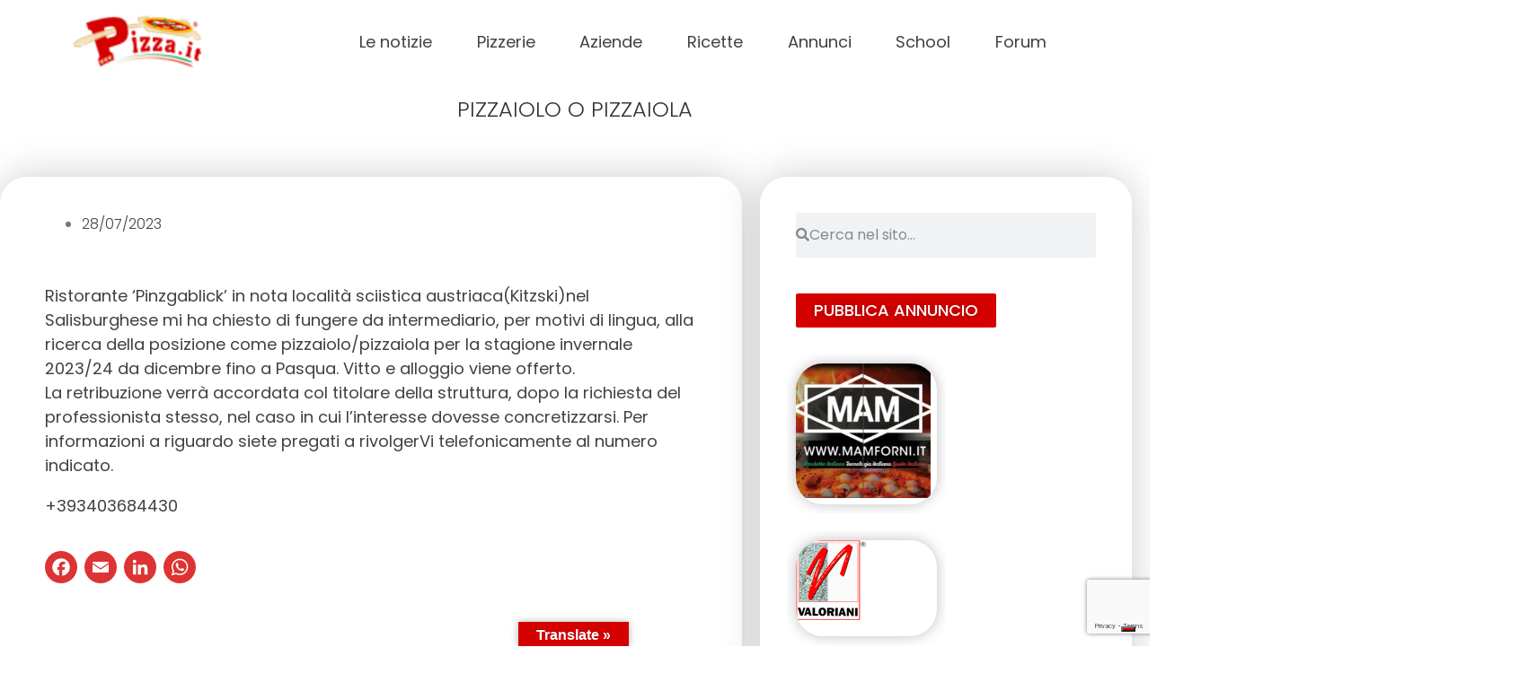

--- FILE ---
content_type: text/html; charset=UTF-8
request_url: https://www.pizza.it/annuncio/pizzaiolo-o-pizzaiola/
body_size: 36882
content:
<!DOCTYPE html>
<html lang="it-IT" prefix="og: https://ogp.me/ns#">
<head>
	<meta charset="UTF-8">
	<meta name="viewport" content="width=device-width, initial-scale=1.0, viewport-fit=cover" />			<title>
			Pizzaiolo o Pizzaiola &#8211; Pizza.it  Il portale della pizza italiana		</title>
					<script type="text/javascript" class="_iub_cs_skip">
				var _iub = _iub || {};
				_iub.csConfiguration = _iub.csConfiguration || {};
				_iub.csConfiguration.siteId = "3145021";
				_iub.csConfiguration.cookiePolicyId = "81503058";
			</script>
			<script class="_iub_cs_skip" src="https://cs.iubenda.com/sync/3145021.js"></script>
			<!-- Google tag (gtag.js) consent mode dataLayer added by Site Kit -->
<script type="text/javascript" id="google_gtagjs-js-consent-mode-data-layer">
/* <![CDATA[ */
window.dataLayer = window.dataLayer || [];function gtag(){dataLayer.push(arguments);}
gtag('consent', 'default', {"ad_personalization":"denied","ad_storage":"denied","ad_user_data":"denied","analytics_storage":"denied","functionality_storage":"denied","security_storage":"denied","personalization_storage":"denied","region":["AT","BE","BG","CH","CY","CZ","DE","DK","EE","ES","FI","FR","GB","GR","HR","HU","IE","IS","IT","LI","LT","LU","LV","MT","NL","NO","PL","PT","RO","SE","SI","SK"],"wait_for_update":500});
window._googlesitekitConsentCategoryMap = {"statistics":["analytics_storage"],"marketing":["ad_storage","ad_user_data","ad_personalization"],"functional":["functionality_storage","security_storage"],"preferences":["personalization_storage"]};
window._googlesitekitConsents = {"ad_personalization":"denied","ad_storage":"denied","ad_user_data":"denied","analytics_storage":"denied","functionality_storage":"denied","security_storage":"denied","personalization_storage":"denied","region":["AT","BE","BG","CH","CY","CZ","DE","DK","EE","ES","FI","FR","GB","GR","HR","HU","IE","IS","IT","LI","LT","LU","LV","MT","NL","NO","PL","PT","RO","SE","SI","SK"],"wait_for_update":500};
/* ]]> */
</script>
<!-- End Google tag (gtag.js) consent mode dataLayer added by Site Kit -->

<!-- Ottimizzazione per i motori di ricerca di Rank Math - https://rankmath.com/ -->
<meta name="description" content="+393403684430"/>
<meta name="robots" content="nofollow, index, noimageindex, max-snippet:-1, max-video-preview:-1, max-image-preview:large"/>
<link rel="canonical" href="https://www.pizza.it/annuncio/pizzaiolo-o-pizzaiola/" />
<meta property="og:locale" content="it_IT" />
<meta property="og:type" content="article" />
<meta property="og:title" content="Pizzaiolo O Pizzaiola - Pizza.it Il Portale Della Pizza Italiana" />
<meta property="og:description" content="+393403684430" />
<meta property="og:url" content="https://www.pizza.it/annuncio/pizzaiolo-o-pizzaiola/" />
<meta property="og:site_name" content="Pizza.it Il portale della pizza" />
<meta property="og:updated_time" content="2023-07-29T08:03:40+02:00" />
<meta property="og:image" content="https://www.pizza.it/wp-content/uploads/2021/06/Pizza.it-la-pizza-italiana-1200-x-632.jpg" />
<meta property="og:image:secure_url" content="https://www.pizza.it/wp-content/uploads/2021/06/Pizza.it-la-pizza-italiana-1200-x-632.jpg" />
<meta property="og:image:width" content="1200" />
<meta property="og:image:height" content="632" />
<meta property="og:image:alt" content="Pizzaiolo" />
<meta property="og:image:type" content="image/jpeg" />
<meta property="article:published_time" content="2023-07-28T18:48:35+02:00" />
<meta property="article:modified_time" content="2023-07-29T08:03:40+02:00" />
<meta name="twitter:card" content="summary_large_image" />
<meta name="twitter:title" content="Pizzaiolo O Pizzaiola - Pizza.it Il Portale Della Pizza Italiana" />
<meta name="twitter:description" content="+393403684430" />
<meta name="twitter:image" content="https://www.pizza.it/wp-content/uploads/2021/06/Pizza.it-la-pizza-italiana-1200-x-632.jpg" />
<script type="application/ld+json" class="rank-math-schema">{"@context":"https://schema.org","@graph":[{"@type":["FoodEstablishment","Organization"],"@id":"https://www.pizza.it/#organization","name":"Pizza.it","url":"https://www.pizza.it","email":"info@pizza.it","openingHours":["Monday,Tuesday,Wednesday,Thursday,Friday,Saturday,Sunday 09:00-17:00"],"telephone":"+ 39 0734 671039"},{"@type":"WebSite","@id":"https://www.pizza.it/#website","url":"https://www.pizza.it","name":"Pizza.it Il portale della pizza","publisher":{"@id":"https://www.pizza.it/#organization"},"inLanguage":"it-IT"},{"@type":"ImageObject","@id":"https://www.pizza.it/wp-content/uploads/2021/06/Pizza.it-la-pizza-italiana-1200-x-632.jpg","url":"https://www.pizza.it/wp-content/uploads/2021/06/Pizza.it-la-pizza-italiana-1200-x-632.jpg","width":"1200","height":"632","inLanguage":"it-IT"},{"@type":"WebPage","@id":"https://www.pizza.it/annuncio/pizzaiolo-o-pizzaiola/#webpage","url":"https://www.pizza.it/annuncio/pizzaiolo-o-pizzaiola/","name":"Pizzaiolo O Pizzaiola - Pizza.it Il Portale Della Pizza Italiana","datePublished":"2023-07-28T18:48:35+02:00","dateModified":"2023-07-29T08:03:40+02:00","isPartOf":{"@id":"https://www.pizza.it/#website"},"primaryImageOfPage":{"@id":"https://www.pizza.it/wp-content/uploads/2021/06/Pizza.it-la-pizza-italiana-1200-x-632.jpg"},"inLanguage":"it-IT"},{"@type":"Person","@id":"https://www.pizza.it/author/manuel-tamer/","name":"Manuel Tamer","url":"https://www.pizza.it/author/manuel-tamer/","image":{"@type":"ImageObject","@id":"https://secure.gravatar.com/avatar/e92d8fda7bad8f6717f28326be53abccadbd5632cc7ca30ff316bf2f97bedeb5?s=96&amp;d=mm&amp;r=g","url":"https://secure.gravatar.com/avatar/e92d8fda7bad8f6717f28326be53abccadbd5632cc7ca30ff316bf2f97bedeb5?s=96&amp;d=mm&amp;r=g","caption":"Manuel Tamer","inLanguage":"it-IT"},"worksFor":{"@id":"https://www.pizza.it/#organization"}},{"@type":"Article","headline":"Pizzaiolo O Pizzaiola - Pizza.it Il Portale Della Pizza Italiana","keywords":"Pizzaiolo,Pizzaiola,Localit\u00e0 sciistica,Ricerca pizzaioli,Austria","datePublished":"2023-07-28T18:48:35+02:00","dateModified":"2023-07-29T08:03:40+02:00","author":{"@id":"https://www.pizza.it/author/manuel-tamer/","name":"Manuel Tamer"},"publisher":{"@id":"https://www.pizza.it/#organization"},"description":"+393403684430","name":"Pizzaiolo O Pizzaiola - Pizza.it Il Portale Della Pizza Italiana","@id":"https://www.pizza.it/annuncio/pizzaiolo-o-pizzaiola/#richSnippet","isPartOf":{"@id":"https://www.pizza.it/annuncio/pizzaiolo-o-pizzaiola/#webpage"},"image":{"@id":"https://www.pizza.it/wp-content/uploads/2021/06/Pizza.it-la-pizza-italiana-1200-x-632.jpg"},"inLanguage":"it-IT","mainEntityOfPage":{"@id":"https://www.pizza.it/annuncio/pizzaiolo-o-pizzaiola/#webpage"}}]}</script>
<!-- /Rank Math WordPress SEO plugin -->

<link rel='dns-prefetch' href='//cdn.iubenda.com' />
<link rel='dns-prefetch' href='//static.addtoany.com' />
<link rel='dns-prefetch' href='//translate.google.com' />
<link rel='dns-prefetch' href='//www.google.com' />
<link rel='dns-prefetch' href='//fonts.googleapis.com' />
<link rel='dns-prefetch' href='//www.googletagmanager.com' />
<link rel='dns-prefetch' href='//fundingchoicesmessages.google.com' />
<link rel="alternate" type="application/rss+xml" title="Pizza.it  Il portale della pizza italiana &raquo; Pizzaiolo o Pizzaiola Feed dei commenti" href="https://www.pizza.it/annuncio/pizzaiolo-o-pizzaiola/feed/" />
<!-- www.pizza.it is managing ads with Advanced Ads 2.0.9 – https://wpadvancedads.com/ --><script id="pizza-ready">
			window.advanced_ads_ready=function(e,a){a=a||"complete";var d=function(e){return"interactive"===a?"loading"!==e:"complete"===e};d(document.readyState)?e():document.addEventListener("readystatechange",(function(a){d(a.target.readyState)&&e()}),{once:"interactive"===a})},window.advanced_ads_ready_queue=window.advanced_ads_ready_queue||[];		</script>
		<style id='wp-img-auto-sizes-contain-inline-css' type='text/css'>
img:is([sizes=auto i],[sizes^="auto," i]){contain-intrinsic-size:3000px 1500px}
/*# sourceURL=wp-img-auto-sizes-contain-inline-css */
</style>
<link rel='stylesheet' id='dce-animations-css' href='https://www.pizza.it/wp-content/plugins/dynamic-content-for-elementor/assets/css/animations.css?ver=2.13.10' type='text/css' media='all' />
<link rel='stylesheet' id='flatpickr-min-css' href='https://www.pizza.it/wp-content/plugins/e-addons-pro-form-extended/modules/extended/assets/lib/flatpickr/dist/flatpickr.min.css?ver=4.1.4' type='text/css' media='all' />
<style id='wp-emoji-styles-inline-css' type='text/css'>

	img.wp-smiley, img.emoji {
		display: inline !important;
		border: none !important;
		box-shadow: none !important;
		height: 1em !important;
		width: 1em !important;
		margin: 0 0.07em !important;
		vertical-align: -0.1em !important;
		background: none !important;
		padding: 0 !important;
	}
/*# sourceURL=wp-emoji-styles-inline-css */
</style>
<link rel='stylesheet' id='wp-block-library-css' href='https://www.pizza.it/wp-includes/css/dist/block-library/style.min.css?ver=6.9' type='text/css' media='all' />

<style id='classic-theme-styles-inline-css' type='text/css'>
/*! This file is auto-generated */
.wp-block-button__link{color:#fff;background-color:#32373c;border-radius:9999px;box-shadow:none;text-decoration:none;padding:calc(.667em + 2px) calc(1.333em + 2px);font-size:1.125em}.wp-block-file__button{background:#32373c;color:#fff;text-decoration:none}
/*# sourceURL=/wp-includes/css/classic-themes.min.css */
</style>
<link rel='stylesheet' id='cptch_stylesheet-css' href='https://www.pizza.it/wp-content/plugins/captcha-bws/css/front_end_style.css?ver=5.2.5' type='text/css' media='all' />
<link rel='stylesheet' id='dashicons-css' href='https://www.pizza.it/wp-includes/css/dashicons.min.css?ver=6.9' type='text/css' media='all' />
<link rel='stylesheet' id='cptch_desktop_style-css' href='https://www.pizza.it/wp-content/plugins/captcha-bws/css/desktop_style.css?ver=5.2.5' type='text/css' media='all' />
<link rel='stylesheet' id='embedpress-style-css' href='https://www.pizza.it/wp-content/plugins/embedpress/assets/css/embedpress.css?ver=4.2.9' type='text/css' media='all' />
<link rel='stylesheet' id='google-language-translator-css' href='https://www.pizza.it/wp-content/plugins/google-language-translator/css/style.css?ver=6.0.20' type='text/css' media='' />
<link rel='stylesheet' id='glt-toolbar-styles-css' href='https://www.pizza.it/wp-content/plugins/google-language-translator/css/toolbar.css?ver=6.0.20' type='text/css' media='' />
<link rel='stylesheet' id='hide-admin-bar-based-on-user-roles-css' href='https://www.pizza.it/wp-content/plugins/hide-admin-bar-based-on-user-roles/public/css/hide-admin-bar-based-on-user-roles-public.css?ver=6.0.3' type='text/css' media='all' />
<link rel='stylesheet' id='google-fonts-css' href='https://fonts.googleapis.com/css2?family=Poppins%3Awght%40400%3B500%3B600%3B700&#038;display=swap&#038;ver=6.9' type='text/css' media='all' />
<link rel='stylesheet' id='style-css' href='https://www.pizza.it/wp-content/themes/pizza/style.css?ver=6.9' type='text/css' media='all' />
<link rel='stylesheet' id='custom-css' href='https://www.pizza.it/wp-content/themes/pizza/custom.css?ver=6.9' type='text/css' media='all' />
<link rel='stylesheet' id='wpforo-widgets-css' href='https://www.pizza.it/wp-content/plugins/wpforo/themes/classic/widgets.css?ver=2.4.6' type='text/css' media='all' />
<link rel='stylesheet' id='elementor-frontend-css' href='https://www.pizza.it/wp-content/plugins/elementor/assets/css/frontend.min.css?ver=3.30.3' type='text/css' media='all' />
<link rel='stylesheet' id='eael-general-css' href='https://www.pizza.it/wp-content/plugins/essential-addons-for-elementor-lite/assets/front-end/css/view/general.min.css?ver=6.2.1' type='text/css' media='all' />
<link rel='stylesheet' id='eael-418-css' href='https://www.pizza.it/wp-content/uploads/essential-addons-elementor/eael-418.css?ver=1690617820' type='text/css' media='all' />
<link rel='stylesheet' id='e-flatpickr-css' href='https://www.pizza.it/wp-content/uploads/elementor/css/e-flatpickr.min.css?ver=6.9' type='text/css' media='all' />
<link rel='stylesheet' id='elementor-icons-css' href='https://www.pizza.it/wp-content/plugins/elementor/assets/lib/eicons/css/elementor-icons.min.css?ver=5.43.0' type='text/css' media='all' />
<link rel='stylesheet' id='elementor-post-10-css' href='https://www.pizza.it/wp-content/uploads/elementor/css/post-10.css?ver=1768528722' type='text/css' media='all' />
<link rel='stylesheet' id='elementor-pro-css' href='https://www.pizza.it/wp-content/plugins/elementor-pro/assets/css/frontend.min.css?ver=3.16.1' type='text/css' media='all' />
<link rel='stylesheet' id='font-awesome-5-all-css' href='https://www.pizza.it/wp-content/plugins/elementor/assets/lib/font-awesome/css/all.min.css?ver=3.30.3' type='text/css' media='all' />
<link rel='stylesheet' id='font-awesome-4-shim-css' href='https://www.pizza.it/wp-content/plugins/elementor/assets/lib/font-awesome/css/v4-shims.min.css?ver=3.30.3' type='text/css' media='all' />
<link rel='stylesheet' id='elementor-post-54399-css' href='https://www.pizza.it/wp-content/uploads/elementor/css/post-54399.css?ver=1768528723' type='text/css' media='all' />
<link rel='stylesheet' id='elementor-post-418-css' href='https://www.pizza.it/wp-content/uploads/elementor/css/post-418.css?ver=1768528723' type='text/css' media='all' />
<link rel='stylesheet' id='elementor-post-317-css' href='https://www.pizza.it/wp-content/uploads/elementor/css/post-317.css?ver=1768528723' type='text/css' media='all' />
<link rel='stylesheet' id='elementor-post-896-css' href='https://www.pizza.it/wp-content/uploads/elementor/css/post-896.css?ver=1768528729' type='text/css' media='all' />
<link rel='stylesheet' id='addtoany-css' href='https://www.pizza.it/wp-content/plugins/add-to-any/addtoany.min.css?ver=1.16' type='text/css' media='all' />
<style id='addtoany-inline-css' type='text/css'>
.addtoany_list a:not(.addtoany_special_service)>span {
	border-radius: 100px!important;
	padding: 5px;
	transition: .25s ease;
}

.a2a_kit, .a2a_menu, .a2a_modal, .a2a_overlay {
	line-height: 56px!important;
}

.addtoany_content {
	margin: 30px 0 -30px;
}

.addtoany_list a, .widget .addtoany_list a {
	padding: 0 4px;
}

.addtoany_list a:first-child, .widget .addtoany_list a:first-child {
	padding: 0 4px 0 0;
}
/*# sourceURL=addtoany-inline-css */
</style>
<link rel='stylesheet' id='__EPYT__style-css' href='https://www.pizza.it/wp-content/plugins/youtube-embed-plus/styles/ytprefs.min.css?ver=14.2.3' type='text/css' media='all' />
<style id='__EPYT__style-inline-css' type='text/css'>

                .epyt-gallery-thumb {
                        width: 33.333%;
                }
                
/*# sourceURL=__EPYT__style-inline-css */
</style>
<link rel='stylesheet' id='wpforo-dynamic-style-css' href='https://www.pizza.it/wp-content/uploads/wpforo/assets/colors.css?ver=2.4.6.c70c2d66d12de2e0ef40a99b47336a00' type='text/css' media='all' />
<link rel='stylesheet' id='ecs-styles-css' href='https://www.pizza.it/wp-content/plugins/ele-custom-skin/assets/css/ecs-style.css?ver=3.1.9' type='text/css' media='all' />
<link rel='stylesheet' id='elementor-post-978-css' href='https://www.pizza.it/wp-content/uploads/elementor/css/post-978.css?ver=1617024812' type='text/css' media='all' />
<link rel='stylesheet' id='elementor-post-997-css' href='https://www.pizza.it/wp-content/uploads/elementor/css/post-997.css?ver=1688041637' type='text/css' media='all' />
<link rel='stylesheet' id='elementor-post-1793-css' href='https://www.pizza.it/wp-content/uploads/elementor/css/post-1793.css?ver=1651199521' type='text/css' media='all' />
<link rel='stylesheet' id='elementor-post-1833-css' href='https://www.pizza.it/wp-content/uploads/elementor/css/post-1833.css?ver=1695385137' type='text/css' media='all' />
<link rel='stylesheet' id='elementor-post-2007-css' href='https://www.pizza.it/wp-content/uploads/elementor/css/post-2007.css?ver=1688468428' type='text/css' media='all' />
<link rel='stylesheet' id='elementor-post-89885-css' href='https://www.pizza.it/wp-content/uploads/elementor/css/post-89885.css?ver=1702981004' type='text/css' media='all' />
<link rel='stylesheet' id='elementor-post-100147-css' href='https://www.pizza.it/wp-content/uploads/elementor/css/post-100147.css?ver=1730973437' type='text/css' media='all' />
<link rel='stylesheet' id='elementor-post-100381-css' href='https://www.pizza.it/wp-content/uploads/elementor/css/post-100381.css?ver=1682402193' type='text/css' media='all' />
<link rel='stylesheet' id='elementor-post-104431-css' href='https://www.pizza.it/wp-content/uploads/elementor/css/post-104431.css?ver=1682425751' type='text/css' media='all' />
<link rel='stylesheet' id='elementor-gf-local-poppins-css' href='https://www.pizza.it/wp-content/uploads/elementor/google-fonts/css/poppins.css?ver=1753635841' type='text/css' media='all' />
<link rel='stylesheet' id='elementor-gf-local-montserrat-css' href='https://www.pizza.it/wp-content/uploads/elementor/google-fonts/css/montserrat.css?ver=1753635865' type='text/css' media='all' />
<link rel='stylesheet' id='elementor-icons-shared-0-css' href='https://www.pizza.it/wp-content/plugins/elementor/assets/lib/font-awesome/css/fontawesome.min.css?ver=5.15.3' type='text/css' media='all' />
<link rel='stylesheet' id='elementor-icons-fa-solid-css' href='https://www.pizza.it/wp-content/plugins/elementor/assets/lib/font-awesome/css/solid.min.css?ver=5.15.3' type='text/css' media='all' />

<script  type="text/javascript" class=" _iub_cs_skip" type="text/javascript" id="iubenda-head-inline-scripts-0">
/* <![CDATA[ */
            var _iub = _iub || [];
            _iub.csConfiguration ={"floatingPreferencesButtonDisplay":"bottom-right","lang":"it","siteId":"3145021","cookiePolicyId":"81503058","whitelabel":false,"banner":{"closeButtonDisplay":false,"listPurposes":true,"explicitWithdrawal":true,"rejectButtonDisplay":true,"acceptButtonDisplay":true,"customizeButtonDisplay":true,"closeButtonRejects":true,"position":"float-bottom-center","style":"light","textColor":"#000000","backgroundColor":"#FFFFFF","customizeButtonCaptionColor":"#4D4D4D","customizeButtonColor":"#DADADA"},"perPurposeConsent":true,"enableUspr":true,"googleAdditionalConsentMode":true,"invalidateConsentWithoutLog":true,"enableTcf":true,"tcfPurposes":{"1":true,"2":"consent_only","3":"consent_only","4":"consent_only","5":"consent_only","6":"consent_only","7":"consent_only","8":"consent_only","9":"consent_only","10":"consent_only"}}; 
//# sourceURL=iubenda-head-inline-scripts-0
/* ]]> */
</script>
<script  type="text/javascript" class=" _iub_cs_skip" type="text/javascript" src="//cdn.iubenda.com/cs/tcf/stub-v2.js?ver=3.12.4" id="iubenda-head-scripts-0-js"></script>
<script  type="text/javascript" class=" _iub_cs_skip" type="text/javascript" src="//cdn.iubenda.com/cs/tcf/safe-tcf-v2.js?ver=3.12.4" id="iubenda-head-scripts-1-js"></script>
<script  type="text/javascript" class=" _iub_cs_skip" type="text/javascript" src="//cdn.iubenda.com/cs/gpp/stub.js?ver=3.12.4" id="iubenda-head-scripts-2-js"></script>
<script  type="text/javascript" charset="UTF-8" async="" class=" _iub_cs_skip" type="text/javascript" src="//cdn.iubenda.com/cs/iubenda_cs.js?ver=3.12.4" id="iubenda-head-scripts-3-js"></script>
<script type="text/javascript" id="addtoany-core-js-before">
/* <![CDATA[ */
window.a2a_config=window.a2a_config||{};a2a_config.callbacks=[];a2a_config.overlays=[];a2a_config.templates={};a2a_localize = {
	Share: "Condividi",
	Save: "Salva",
	Subscribe: "Abbonati",
	Email: "Email",
	Bookmark: "Segnalibro",
	ShowAll: "espandi",
	ShowLess: "comprimi",
	FindServices: "Trova servizi",
	FindAnyServiceToAddTo: "Trova subito un servizio da aggiungere",
	PoweredBy: "Powered by",
	ShareViaEmail: "Condividi via email",
	SubscribeViaEmail: "Iscriviti via email",
	BookmarkInYourBrowser: "Aggiungi ai segnalibri",
	BookmarkInstructions: "Premi Ctrl+D o \u2318+D per mettere questa pagina nei preferiti",
	AddToYourFavorites: "Aggiungi ai favoriti",
	SendFromWebOrProgram: "Invia da qualsiasi indirizzo email o programma di posta elettronica",
	EmailProgram: "Programma di posta elettronica",
	More: "Di più&#8230;",
	ThanksForSharing: "Grazie per la condivisione!",
	ThanksForFollowing: "Thanks for following!"
};

a2a_config.icon_color="#dd3333,#ffffff";

//# sourceURL=addtoany-core-js-before
/* ]]> */
</script>
<script type="text/javascript" defer src="https://static.addtoany.com/menu/page.js" id="addtoany-core-js"></script>
<script type="text/javascript" src="https://www.pizza.it/wp-includes/js/jquery/jquery.min.js?ver=3.7.1" id="jquery-core-js"></script>
<script type="text/javascript" src="https://www.pizza.it/wp-includes/js/jquery/jquery-migrate.min.js?ver=3.4.1" id="jquery-migrate-js"></script>
<script type="text/javascript" defer src="https://www.pizza.it/wp-content/plugins/add-to-any/addtoany.min.js?ver=1.1" id="addtoany-jquery-js"></script>
<script type="text/javascript" src="https://www.google.com/recaptcha/api.js?render=6LcvZF4lAAAAADgI6NssIhsOG4U8axjbomcbbGab" id="recaptcha_js-js"></script>
<script type="text/javascript" src="https://www.pizza.it/wp-content/plugins/hide-admin-bar-based-on-user-roles/public/js/hide-admin-bar-based-on-user-roles-public.js?ver=6.0.3" id="hide-admin-bar-based-on-user-roles-js"></script>
<script type="text/javascript" src="https://www.pizza.it/wp-content/plugins/elementor/assets/lib/font-awesome/js/v4-shims.min.js?ver=3.30.3" id="font-awesome-4-shim-js"></script>
<script type="text/javascript" id="ecs_ajax_load-js-extra">
/* <![CDATA[ */
var ecs_ajax_params = {"ajaxurl":"https://www.pizza.it/wp-admin/admin-ajax.php","posts":"{\"page\":0,\"annuncio\":\"pizzaiolo-o-pizzaiola\",\"post_type\":\"annuncio\",\"name\":\"pizzaiolo-o-pizzaiola\",\"error\":\"\",\"m\":\"\",\"p\":0,\"post_parent\":\"\",\"subpost\":\"\",\"subpost_id\":\"\",\"attachment\":\"\",\"attachment_id\":0,\"pagename\":\"\",\"page_id\":0,\"second\":\"\",\"minute\":\"\",\"hour\":\"\",\"day\":0,\"monthnum\":0,\"year\":0,\"w\":0,\"category_name\":\"\",\"tag\":\"\",\"cat\":\"\",\"tag_id\":\"\",\"author\":\"\",\"author_name\":\"\",\"feed\":\"\",\"tb\":\"\",\"paged\":0,\"meta_key\":\"\",\"meta_value\":\"\",\"preview\":\"\",\"s\":\"\",\"sentence\":\"\",\"title\":\"\",\"fields\":\"all\",\"menu_order\":\"\",\"embed\":\"\",\"category__in\":[],\"category__not_in\":[],\"category__and\":[],\"post__in\":[],\"post__not_in\":[],\"post_name__in\":[],\"tag__in\":[],\"tag__not_in\":[],\"tag__and\":[],\"tag_slug__in\":[],\"tag_slug__and\":[],\"post_parent__in\":[],\"post_parent__not_in\":[],\"author__in\":[],\"author__not_in\":[],\"search_columns\":[],\"ignore_sticky_posts\":false,\"suppress_filters\":false,\"cache_results\":true,\"update_post_term_cache\":true,\"update_menu_item_cache\":false,\"lazy_load_term_meta\":true,\"update_post_meta_cache\":true,\"posts_per_page\":10,\"nopaging\":false,\"comments_per_page\":\"50\",\"no_found_rows\":false,\"order\":\"DESC\"}"};
//# sourceURL=ecs_ajax_load-js-extra
/* ]]> */
</script>
<script type="text/javascript" src="https://www.pizza.it/wp-content/plugins/ele-custom-skin/assets/js/ecs_ajax_pagination.js?ver=3.1.9" id="ecs_ajax_load-js"></script>
<script type="text/javascript" id="__ytprefs__-js-extra">
/* <![CDATA[ */
var _EPYT_ = {"ajaxurl":"https://www.pizza.it/wp-admin/admin-ajax.php","security":"5e6bbb990a","gallery_scrolloffset":"20","eppathtoscripts":"https://www.pizza.it/wp-content/plugins/youtube-embed-plus/scripts/","eppath":"https://www.pizza.it/wp-content/plugins/youtube-embed-plus/","epresponsiveselector":"[\"iframe.__youtube_prefs__\",\"iframe[src*='youtube.com']\",\"iframe[src*='youtube-nocookie.com']\",\"iframe[data-ep-src*='youtube.com']\",\"iframe[data-ep-src*='youtube-nocookie.com']\",\"iframe[data-ep-gallerysrc*='youtube.com']\"]","epdovol":"1","version":"14.2.3","evselector":"iframe.__youtube_prefs__[src], iframe[src*=\"youtube.com/embed/\"], iframe[src*=\"youtube-nocookie.com/embed/\"]","ajax_compat":"","maxres_facade":"eager","ytapi_load":"light","pause_others":"","stopMobileBuffer":"1","facade_mode":"","not_live_on_channel":""};
//# sourceURL=__ytprefs__-js-extra
/* ]]> */
</script>
<script type="text/javascript" src="https://www.pizza.it/wp-content/plugins/youtube-embed-plus/scripts/ytprefs.min.js?ver=14.2.3" id="__ytprefs__-js"></script>
<script type="text/javascript" src="https://www.pizza.it/wp-content/plugins/ele-custom-skin/assets/js/ecs.js?ver=3.1.9" id="ecs-script-js"></script>
<link rel="https://api.w.org/" href="https://www.pizza.it/wp-json/" /><link rel="alternate" title="JSON" type="application/json" href="https://www.pizza.it/wp-json/wp/v2/annuncio/106476" /><link rel="EditURI" type="application/rsd+xml" title="RSD" href="https://www.pizza.it/xmlrpc.php?rsd" />
<meta name="generator" content="WordPress 6.9" />
<link rel='shortlink' href='https://www.pizza.it/?p=106476' />
<style id="essential-blocks-global-styles">
            :root {
                --eb-global-primary-color: #101828;
--eb-global-secondary-color: #475467;
--eb-global-tertiary-color: #98A2B3;
--eb-global-text-color: #475467;
--eb-global-heading-color: #1D2939;
--eb-global-link-color: #444CE7;
--eb-global-background-color: #F9FAFB;
--eb-global-button-text-color: #FFFFFF;
--eb-global-button-background-color: #101828;
--eb-gradient-primary-color: linear-gradient(90deg, hsla(259, 84%, 78%, 1) 0%, hsla(206, 67%, 75%, 1) 100%);
--eb-gradient-secondary-color: linear-gradient(90deg, hsla(18, 76%, 85%, 1) 0%, hsla(203, 69%, 84%, 1) 100%);
--eb-gradient-tertiary-color: linear-gradient(90deg, hsla(248, 21%, 15%, 1) 0%, hsla(250, 14%, 61%, 1) 100%);
--eb-gradient-background-color: linear-gradient(90deg, rgb(250, 250, 250) 0%, rgb(233, 233, 233) 49%, rgb(244, 243, 243) 100%);

                --eb-tablet-breakpoint: 1024px;
--eb-mobile-breakpoint: 767px;

            }
            
            
        </style><style>.goog-te-gadget{margin-top:2px!important;}p.hello{font-size:12px;color:#666;}div.skiptranslate.goog-te-gadget{display:inline!important;}#google_language_translator{clear:both;}#flags{width:165px;}#flags a{display:inline-block;margin-right:2px;}#google_language_translator a{display:none!important;}div.skiptranslate.goog-te-gadget{display:inline!important;}.goog-te-gadget{color:transparent!important;}.goog-te-gadget{font-size:0px!important;}.goog-branding{display:none;}.goog-tooltip{display: none!important;}.goog-tooltip:hover{display: none!important;}.goog-text-highlight{background-color:transparent!important;border:none!important;box-shadow:none!important;}#google_language_translator select.goog-te-combo{color:#32373c;}div.skiptranslate{display:none!important;}body{top:0px!important;}#goog-gt-{display:none!important;}font font{background-color:transparent!important;box-shadow:none!important;position:initial!important;}#glt-translate-trigger{left:50%; margin-left:-63px; right:auto;}#glt-translate-trigger > span{color:#ffffff;}#glt-translate-trigger{background:#d50000;}</style><meta name="generator" content="Site Kit by Google 1.170.0" />
<!-- Meta tag Google AdSense aggiunti da Site Kit -->
<meta name="google-adsense-platform-account" content="ca-host-pub-2644536267352236">
<meta name="google-adsense-platform-domain" content="sitekit.withgoogle.com">
<!-- Fine dei meta tag Google AdSense aggiunti da Site Kit -->
			<style>
				.e-con.e-parent:nth-of-type(n+4):not(.e-lazyloaded):not(.e-no-lazyload),
				.e-con.e-parent:nth-of-type(n+4):not(.e-lazyloaded):not(.e-no-lazyload) * {
					background-image: none !important;
				}
				@media screen and (max-height: 1024px) {
					.e-con.e-parent:nth-of-type(n+3):not(.e-lazyloaded):not(.e-no-lazyload),
					.e-con.e-parent:nth-of-type(n+3):not(.e-lazyloaded):not(.e-no-lazyload) * {
						background-image: none !important;
					}
				}
				@media screen and (max-height: 640px) {
					.e-con.e-parent:nth-of-type(n+2):not(.e-lazyloaded):not(.e-no-lazyload),
					.e-con.e-parent:nth-of-type(n+2):not(.e-lazyloaded):not(.e-no-lazyload) * {
						background-image: none !important;
					}
				}
			</style>
			<script type="text/javascript" id="google_gtagjs" src="https://www.googletagmanager.com/gtag/js?id=G-RF3RS1HT7N" async="async"></script>
<script type="text/javascript" id="google_gtagjs-inline">
/* <![CDATA[ */
window.dataLayer = window.dataLayer || [];function gtag(){dataLayer.push(arguments);}gtag('js', new Date());gtag('config', 'G-RF3RS1HT7N', {} );
/* ]]> */
</script>

<!-- Snippet Risposta al blocco degli annunci di Google AdSense aggiunto da Site Kit -->
<script async src="https://fundingchoicesmessages.google.com/i/pub-1032767409291306?ers=1" nonce="Na_xb8iHWXkBVQd0tOTkbw"></script><script nonce="Na_xb8iHWXkBVQd0tOTkbw">(function() {function signalGooglefcPresent() {if (!window.frames['googlefcPresent']) {if (document.body) {const iframe = document.createElement('iframe'); iframe.style = 'width: 0; height: 0; border: none; z-index: -1000; left: -1000px; top: -1000px;'; iframe.style.display = 'none'; iframe.name = 'googlefcPresent'; document.body.appendChild(iframe);} else {setTimeout(signalGooglefcPresent, 0);}}}signalGooglefcPresent();})();</script>
<!-- Snippet Interrompi risposta al blocco degli annunci di Google AdSense aggiunto da Site Kit -->

<!-- Snippet Protezione da errori della risposta al blocco degli annunci di Google AdSense aggiunto da Site Kit -->
<script>(function(){'use strict';function aa(a){var b=0;return function(){return b<a.length?{done:!1,value:a[b++]}:{done:!0}}}var ba="function"==typeof Object.defineProperties?Object.defineProperty:function(a,b,c){if(a==Array.prototype||a==Object.prototype)return a;a[b]=c.value;return a};
function ea(a){a=["object"==typeof globalThis&&globalThis,a,"object"==typeof window&&window,"object"==typeof self&&self,"object"==typeof global&&global];for(var b=0;b<a.length;++b){var c=a[b];if(c&&c.Math==Math)return c}throw Error("Cannot find global object");}var fa=ea(this);function ha(a,b){if(b)a:{var c=fa;a=a.split(".");for(var d=0;d<a.length-1;d++){var e=a[d];if(!(e in c))break a;c=c[e]}a=a[a.length-1];d=c[a];b=b(d);b!=d&&null!=b&&ba(c,a,{configurable:!0,writable:!0,value:b})}}
var ia="function"==typeof Object.create?Object.create:function(a){function b(){}b.prototype=a;return new b},l;if("function"==typeof Object.setPrototypeOf)l=Object.setPrototypeOf;else{var m;a:{var ja={a:!0},ka={};try{ka.__proto__=ja;m=ka.a;break a}catch(a){}m=!1}l=m?function(a,b){a.__proto__=b;if(a.__proto__!==b)throw new TypeError(a+" is not extensible");return a}:null}var la=l;
function n(a,b){a.prototype=ia(b.prototype);a.prototype.constructor=a;if(la)la(a,b);else for(var c in b)if("prototype"!=c)if(Object.defineProperties){var d=Object.getOwnPropertyDescriptor(b,c);d&&Object.defineProperty(a,c,d)}else a[c]=b[c];a.A=b.prototype}function ma(){for(var a=Number(this),b=[],c=a;c<arguments.length;c++)b[c-a]=arguments[c];return b}
var na="function"==typeof Object.assign?Object.assign:function(a,b){for(var c=1;c<arguments.length;c++){var d=arguments[c];if(d)for(var e in d)Object.prototype.hasOwnProperty.call(d,e)&&(a[e]=d[e])}return a};ha("Object.assign",function(a){return a||na});/*

 Copyright The Closure Library Authors.
 SPDX-License-Identifier: Apache-2.0
*/
var p=this||self;function q(a){return a};var t,u;a:{for(var oa=["CLOSURE_FLAGS"],v=p,x=0;x<oa.length;x++)if(v=v[oa[x]],null==v){u=null;break a}u=v}var pa=u&&u[610401301];t=null!=pa?pa:!1;var z,qa=p.navigator;z=qa?qa.userAgentData||null:null;function A(a){return t?z?z.brands.some(function(b){return(b=b.brand)&&-1!=b.indexOf(a)}):!1:!1}function B(a){var b;a:{if(b=p.navigator)if(b=b.userAgent)break a;b=""}return-1!=b.indexOf(a)};function C(){return t?!!z&&0<z.brands.length:!1}function D(){return C()?A("Chromium"):(B("Chrome")||B("CriOS"))&&!(C()?0:B("Edge"))||B("Silk")};var ra=C()?!1:B("Trident")||B("MSIE");!B("Android")||D();D();B("Safari")&&(D()||(C()?0:B("Coast"))||(C()?0:B("Opera"))||(C()?0:B("Edge"))||(C()?A("Microsoft Edge"):B("Edg/"))||C()&&A("Opera"));var sa={},E=null;var ta="undefined"!==typeof Uint8Array,ua=!ra&&"function"===typeof btoa;var F="function"===typeof Symbol&&"symbol"===typeof Symbol()?Symbol():void 0,G=F?function(a,b){a[F]|=b}:function(a,b){void 0!==a.g?a.g|=b:Object.defineProperties(a,{g:{value:b,configurable:!0,writable:!0,enumerable:!1}})};function va(a){var b=H(a);1!==(b&1)&&(Object.isFrozen(a)&&(a=Array.prototype.slice.call(a)),I(a,b|1))}
var H=F?function(a){return a[F]|0}:function(a){return a.g|0},J=F?function(a){return a[F]}:function(a){return a.g},I=F?function(a,b){a[F]=b}:function(a,b){void 0!==a.g?a.g=b:Object.defineProperties(a,{g:{value:b,configurable:!0,writable:!0,enumerable:!1}})};function wa(){var a=[];G(a,1);return a}function xa(a,b){I(b,(a|0)&-99)}function K(a,b){I(b,(a|34)&-73)}function L(a){a=a>>11&1023;return 0===a?536870912:a};var M={};function N(a){return null!==a&&"object"===typeof a&&!Array.isArray(a)&&a.constructor===Object}var O,ya=[];I(ya,39);O=Object.freeze(ya);var P;function Q(a,b){P=b;a=new a(b);P=void 0;return a}
function R(a,b,c){null==a&&(a=P);P=void 0;if(null==a){var d=96;c?(a=[c],d|=512):a=[];b&&(d=d&-2095105|(b&1023)<<11)}else{if(!Array.isArray(a))throw Error();d=H(a);if(d&64)return a;d|=64;if(c&&(d|=512,c!==a[0]))throw Error();a:{c=a;var e=c.length;if(e){var f=e-1,g=c[f];if(N(g)){d|=256;b=(d>>9&1)-1;e=f-b;1024<=e&&(za(c,b,g),e=1023);d=d&-2095105|(e&1023)<<11;break a}}b&&(g=(d>>9&1)-1,b=Math.max(b,e-g),1024<b&&(za(c,g,{}),d|=256,b=1023),d=d&-2095105|(b&1023)<<11)}}I(a,d);return a}
function za(a,b,c){for(var d=1023+b,e=a.length,f=d;f<e;f++){var g=a[f];null!=g&&g!==c&&(c[f-b]=g)}a.length=d+1;a[d]=c};function Aa(a){switch(typeof a){case "number":return isFinite(a)?a:String(a);case "boolean":return a?1:0;case "object":if(a&&!Array.isArray(a)&&ta&&null!=a&&a instanceof Uint8Array){if(ua){for(var b="",c=0,d=a.length-10240;c<d;)b+=String.fromCharCode.apply(null,a.subarray(c,c+=10240));b+=String.fromCharCode.apply(null,c?a.subarray(c):a);a=btoa(b)}else{void 0===b&&(b=0);if(!E){E={};c="ABCDEFGHIJKLMNOPQRSTUVWXYZabcdefghijklmnopqrstuvwxyz0123456789".split("");d=["+/=","+/","-_=","-_.","-_"];for(var e=
0;5>e;e++){var f=c.concat(d[e].split(""));sa[e]=f;for(var g=0;g<f.length;g++){var h=f[g];void 0===E[h]&&(E[h]=g)}}}b=sa[b];c=Array(Math.floor(a.length/3));d=b[64]||"";for(e=f=0;f<a.length-2;f+=3){var k=a[f],w=a[f+1];h=a[f+2];g=b[k>>2];k=b[(k&3)<<4|w>>4];w=b[(w&15)<<2|h>>6];h=b[h&63];c[e++]=g+k+w+h}g=0;h=d;switch(a.length-f){case 2:g=a[f+1],h=b[(g&15)<<2]||d;case 1:a=a[f],c[e]=b[a>>2]+b[(a&3)<<4|g>>4]+h+d}a=c.join("")}return a}}return a};function Ba(a,b,c){a=Array.prototype.slice.call(a);var d=a.length,e=b&256?a[d-1]:void 0;d+=e?-1:0;for(b=b&512?1:0;b<d;b++)a[b]=c(a[b]);if(e){b=a[b]={};for(var f in e)Object.prototype.hasOwnProperty.call(e,f)&&(b[f]=c(e[f]))}return a}function Da(a,b,c,d,e,f){if(null!=a){if(Array.isArray(a))a=e&&0==a.length&&H(a)&1?void 0:f&&H(a)&2?a:Ea(a,b,c,void 0!==d,e,f);else if(N(a)){var g={},h;for(h in a)Object.prototype.hasOwnProperty.call(a,h)&&(g[h]=Da(a[h],b,c,d,e,f));a=g}else a=b(a,d);return a}}
function Ea(a,b,c,d,e,f){var g=d||c?H(a):0;d=d?!!(g&32):void 0;a=Array.prototype.slice.call(a);for(var h=0;h<a.length;h++)a[h]=Da(a[h],b,c,d,e,f);c&&c(g,a);return a}function Fa(a){return a.s===M?a.toJSON():Aa(a)};function Ga(a,b,c){c=void 0===c?K:c;if(null!=a){if(ta&&a instanceof Uint8Array)return b?a:new Uint8Array(a);if(Array.isArray(a)){var d=H(a);if(d&2)return a;if(b&&!(d&64)&&(d&32||0===d))return I(a,d|34),a;a=Ea(a,Ga,d&4?K:c,!0,!1,!0);b=H(a);b&4&&b&2&&Object.freeze(a);return a}a.s===M&&(b=a.h,c=J(b),a=c&2?a:Q(a.constructor,Ha(b,c,!0)));return a}}function Ha(a,b,c){var d=c||b&2?K:xa,e=!!(b&32);a=Ba(a,b,function(f){return Ga(f,e,d)});G(a,32|(c?2:0));return a};function Ia(a,b){a=a.h;return Ja(a,J(a),b)}function Ja(a,b,c,d){if(-1===c)return null;if(c>=L(b)){if(b&256)return a[a.length-1][c]}else{var e=a.length;if(d&&b&256&&(d=a[e-1][c],null!=d))return d;b=c+((b>>9&1)-1);if(b<e)return a[b]}}function Ka(a,b,c,d,e){var f=L(b);if(c>=f||e){e=b;if(b&256)f=a[a.length-1];else{if(null==d)return;f=a[f+((b>>9&1)-1)]={};e|=256}f[c]=d;e&=-1025;e!==b&&I(a,e)}else a[c+((b>>9&1)-1)]=d,b&256&&(d=a[a.length-1],c in d&&delete d[c]),b&1024&&I(a,b&-1025)}
function La(a,b){var c=Ma;var d=void 0===d?!1:d;var e=a.h;var f=J(e),g=Ja(e,f,b,d);var h=!1;if(null==g||"object"!==typeof g||(h=Array.isArray(g))||g.s!==M)if(h){var k=h=H(g);0===k&&(k|=f&32);k|=f&2;k!==h&&I(g,k);c=new c(g)}else c=void 0;else c=g;c!==g&&null!=c&&Ka(e,f,b,c,d);e=c;if(null==e)return e;a=a.h;f=J(a);f&2||(g=e,c=g.h,h=J(c),g=h&2?Q(g.constructor,Ha(c,h,!1)):g,g!==e&&(e=g,Ka(a,f,b,e,d)));return e}function Na(a,b){a=Ia(a,b);return null==a||"string"===typeof a?a:void 0}
function Oa(a,b){a=Ia(a,b);return null!=a?a:0}function S(a,b){a=Na(a,b);return null!=a?a:""};function T(a,b,c){this.h=R(a,b,c)}T.prototype.toJSON=function(){var a=Ea(this.h,Fa,void 0,void 0,!1,!1);return Pa(this,a,!0)};T.prototype.s=M;T.prototype.toString=function(){return Pa(this,this.h,!1).toString()};
function Pa(a,b,c){var d=a.constructor.v,e=L(J(c?a.h:b)),f=!1;if(d){if(!c){b=Array.prototype.slice.call(b);var g;if(b.length&&N(g=b[b.length-1]))for(f=0;f<d.length;f++)if(d[f]>=e){Object.assign(b[b.length-1]={},g);break}f=!0}e=b;c=!c;g=J(a.h);a=L(g);g=(g>>9&1)-1;for(var h,k,w=0;w<d.length;w++)if(k=d[w],k<a){k+=g;var r=e[k];null==r?e[k]=c?O:wa():c&&r!==O&&va(r)}else h||(r=void 0,e.length&&N(r=e[e.length-1])?h=r:e.push(h={})),r=h[k],null==h[k]?h[k]=c?O:wa():c&&r!==O&&va(r)}d=b.length;if(!d)return b;
var Ca;if(N(h=b[d-1])){a:{var y=h;e={};c=!1;for(var ca in y)Object.prototype.hasOwnProperty.call(y,ca)&&(a=y[ca],Array.isArray(a)&&a!=a&&(c=!0),null!=a?e[ca]=a:c=!0);if(c){for(var rb in e){y=e;break a}y=null}}y!=h&&(Ca=!0);d--}for(;0<d;d--){h=b[d-1];if(null!=h)break;var cb=!0}if(!Ca&&!cb)return b;var da;f?da=b:da=Array.prototype.slice.call(b,0,d);b=da;f&&(b.length=d);y&&b.push(y);return b};function Qa(a){return function(b){if(null==b||""==b)b=new a;else{b=JSON.parse(b);if(!Array.isArray(b))throw Error(void 0);G(b,32);b=Q(a,b)}return b}};function Ra(a){this.h=R(a)}n(Ra,T);var Sa=Qa(Ra);var U;function V(a){this.g=a}V.prototype.toString=function(){return this.g+""};var Ta={};function Ua(){return Math.floor(2147483648*Math.random()).toString(36)+Math.abs(Math.floor(2147483648*Math.random())^Date.now()).toString(36)};function Va(a,b){b=String(b);"application/xhtml+xml"===a.contentType&&(b=b.toLowerCase());return a.createElement(b)}function Wa(a){this.g=a||p.document||document}Wa.prototype.appendChild=function(a,b){a.appendChild(b)};/*

 SPDX-License-Identifier: Apache-2.0
*/
function Xa(a,b){a.src=b instanceof V&&b.constructor===V?b.g:"type_error:TrustedResourceUrl";var c,d;(c=(b=null==(d=(c=(a.ownerDocument&&a.ownerDocument.defaultView||window).document).querySelector)?void 0:d.call(c,"script[nonce]"))?b.nonce||b.getAttribute("nonce")||"":"")&&a.setAttribute("nonce",c)};function Ya(a){a=void 0===a?document:a;return a.createElement("script")};function Za(a,b,c,d,e,f){try{var g=a.g,h=Ya(g);h.async=!0;Xa(h,b);g.head.appendChild(h);h.addEventListener("load",function(){e();d&&g.head.removeChild(h)});h.addEventListener("error",function(){0<c?Za(a,b,c-1,d,e,f):(d&&g.head.removeChild(h),f())})}catch(k){f()}};var $a=p.atob("aHR0cHM6Ly93d3cuZ3N0YXRpYy5jb20vaW1hZ2VzL2ljb25zL21hdGVyaWFsL3N5c3RlbS8xeC93YXJuaW5nX2FtYmVyXzI0ZHAucG5n"),ab=p.atob("WW91IGFyZSBzZWVpbmcgdGhpcyBtZXNzYWdlIGJlY2F1c2UgYWQgb3Igc2NyaXB0IGJsb2NraW5nIHNvZnR3YXJlIGlzIGludGVyZmVyaW5nIHdpdGggdGhpcyBwYWdlLg=="),bb=p.atob("RGlzYWJsZSBhbnkgYWQgb3Igc2NyaXB0IGJsb2NraW5nIHNvZnR3YXJlLCB0aGVuIHJlbG9hZCB0aGlzIHBhZ2Uu");function db(a,b,c){this.i=a;this.l=new Wa(this.i);this.g=null;this.j=[];this.m=!1;this.u=b;this.o=c}
function eb(a){if(a.i.body&&!a.m){var b=function(){fb(a);p.setTimeout(function(){return gb(a,3)},50)};Za(a.l,a.u,2,!0,function(){p[a.o]||b()},b);a.m=!0}}
function fb(a){for(var b=W(1,5),c=0;c<b;c++){var d=X(a);a.i.body.appendChild(d);a.j.push(d)}b=X(a);b.style.bottom="0";b.style.left="0";b.style.position="fixed";b.style.width=W(100,110).toString()+"%";b.style.zIndex=W(2147483544,2147483644).toString();b.style["background-color"]=hb(249,259,242,252,219,229);b.style["box-shadow"]="0 0 12px #888";b.style.color=hb(0,10,0,10,0,10);b.style.display="flex";b.style["justify-content"]="center";b.style["font-family"]="Roboto, Arial";c=X(a);c.style.width=W(80,
85).toString()+"%";c.style.maxWidth=W(750,775).toString()+"px";c.style.margin="24px";c.style.display="flex";c.style["align-items"]="flex-start";c.style["justify-content"]="center";d=Va(a.l.g,"IMG");d.className=Ua();d.src=$a;d.alt="Warning icon";d.style.height="24px";d.style.width="24px";d.style["padding-right"]="16px";var e=X(a),f=X(a);f.style["font-weight"]="bold";f.textContent=ab;var g=X(a);g.textContent=bb;Y(a,e,f);Y(a,e,g);Y(a,c,d);Y(a,c,e);Y(a,b,c);a.g=b;a.i.body.appendChild(a.g);b=W(1,5);for(c=
0;c<b;c++)d=X(a),a.i.body.appendChild(d),a.j.push(d)}function Y(a,b,c){for(var d=W(1,5),e=0;e<d;e++){var f=X(a);b.appendChild(f)}b.appendChild(c);c=W(1,5);for(d=0;d<c;d++)e=X(a),b.appendChild(e)}function W(a,b){return Math.floor(a+Math.random()*(b-a))}function hb(a,b,c,d,e,f){return"rgb("+W(Math.max(a,0),Math.min(b,255)).toString()+","+W(Math.max(c,0),Math.min(d,255)).toString()+","+W(Math.max(e,0),Math.min(f,255)).toString()+")"}function X(a){a=Va(a.l.g,"DIV");a.className=Ua();return a}
function gb(a,b){0>=b||null!=a.g&&0!=a.g.offsetHeight&&0!=a.g.offsetWidth||(ib(a),fb(a),p.setTimeout(function(){return gb(a,b-1)},50))}
function ib(a){var b=a.j;var c="undefined"!=typeof Symbol&&Symbol.iterator&&b[Symbol.iterator];if(c)b=c.call(b);else if("number"==typeof b.length)b={next:aa(b)};else throw Error(String(b)+" is not an iterable or ArrayLike");for(c=b.next();!c.done;c=b.next())(c=c.value)&&c.parentNode&&c.parentNode.removeChild(c);a.j=[];(b=a.g)&&b.parentNode&&b.parentNode.removeChild(b);a.g=null};function jb(a,b,c,d,e){function f(k){document.body?g(document.body):0<k?p.setTimeout(function(){f(k-1)},e):b()}function g(k){k.appendChild(h);p.setTimeout(function(){h?(0!==h.offsetHeight&&0!==h.offsetWidth?b():a(),h.parentNode&&h.parentNode.removeChild(h)):a()},d)}var h=kb(c);f(3)}function kb(a){var b=document.createElement("div");b.className=a;b.style.width="1px";b.style.height="1px";b.style.position="absolute";b.style.left="-10000px";b.style.top="-10000px";b.style.zIndex="-10000";return b};function Ma(a){this.h=R(a)}n(Ma,T);function lb(a){this.h=R(a)}n(lb,T);var mb=Qa(lb);function nb(a){a=Na(a,4)||"";if(void 0===U){var b=null;var c=p.trustedTypes;if(c&&c.createPolicy){try{b=c.createPolicy("goog#html",{createHTML:q,createScript:q,createScriptURL:q})}catch(d){p.console&&p.console.error(d.message)}U=b}else U=b}a=(b=U)?b.createScriptURL(a):a;return new V(a,Ta)};function ob(a,b){this.m=a;this.o=new Wa(a.document);this.g=b;this.j=S(this.g,1);this.u=nb(La(this.g,2));this.i=!1;b=nb(La(this.g,13));this.l=new db(a.document,b,S(this.g,12))}ob.prototype.start=function(){pb(this)};
function pb(a){qb(a);Za(a.o,a.u,3,!1,function(){a:{var b=a.j;var c=p.btoa(b);if(c=p[c]){try{var d=Sa(p.atob(c))}catch(e){b=!1;break a}b=b===Na(d,1)}else b=!1}b?Z(a,S(a.g,14)):(Z(a,S(a.g,8)),eb(a.l))},function(){jb(function(){Z(a,S(a.g,7));eb(a.l)},function(){return Z(a,S(a.g,6))},S(a.g,9),Oa(a.g,10),Oa(a.g,11))})}function Z(a,b){a.i||(a.i=!0,a=new a.m.XMLHttpRequest,a.open("GET",b,!0),a.send())}function qb(a){var b=p.btoa(a.j);a.m[b]&&Z(a,S(a.g,5))};(function(a,b){p[a]=function(){var c=ma.apply(0,arguments);p[a]=function(){};b.apply(null,c)}})("__h82AlnkH6D91__",function(a){"function"===typeof window.atob&&(new ob(window,mb(window.atob(a)))).start()});}).call(this);

window.__h82AlnkH6D91__("[base64]/[base64]/[base64]/[base64]");</script>
<!-- Snippet Interrompi protezione da errori della risposta al blocco degli annunci di Google AdSense aggiunto da Site Kit -->
    <!-- Global site tag (gtag.js) - Google Analytics -->
    <!-- Global site tag (gtag.js) - Google Analytics -->
    <!--<script async src="https://www.googletagmanager.com/gtag/js?id=UA-21479816-1"></script>
    <script>
        window.dataLayer = window.dataLayer || [];

        function gtag() {
            dataLayer.push(arguments);
        }
        gtag('js', new Date());
        gtag('config', 'UA-21479816-1');
    </script>
    <!--<script id="Cookiebot" src="https://consent.cookiebot.com/uc.js" data-cbid="c22f13da-cf40-424c-8459-08ba477a128c" data-blockingmode="auto" type="text/javascript"></script>-->
<style>ins.adsbygoogle { background-color: transparent; padding: 0; }</style><link rel="icon" href="https://www.pizza.it/wp-content/uploads/2021/03/cropped-favicon-pizza-32x32.png" sizes="32x32" />
<link rel="icon" href="https://www.pizza.it/wp-content/uploads/2021/03/cropped-favicon-pizza-192x192.png" sizes="192x192" />
<link rel="apple-touch-icon" href="https://www.pizza.it/wp-content/uploads/2021/03/cropped-favicon-pizza-180x180.png" />
<meta name="msapplication-TileImage" content="https://www.pizza.it/wp-content/uploads/2021/03/cropped-favicon-pizza-270x270.png" />
		<style type="text/css" id="wp-custom-css">
			h5.cli_messagbar_head {
	font-size: 24px!important;
	color:#333333;
	padding: 10px 0!important;
	font-family: 'Poppins',sans-serif; !important;
	font-weight:300
}

#cookie-law-info-bar {
	border-top-left: 32px !important;
	border-top-right: 32px !important;
}
.recipe-widget-info .title > h2 {
    color: #333;
    font-family: "Poppins", sans-serif;
    font-size: 18px;
    font-weight: 500;
    transition: 0.25s;
}
.recipe-widget-info p {
    margin: 0;
    font-family: "Poppins", sans-serif;
	font-size: 16px;
    font-weight: 300;
}
.cta-button a{
    display: block;
    width: 100%;
    margin: 30px auto 0;
    padding: 20px 0;
    border: 0;
    border-radius: 100px;
    background-color: #D50000;
    text-align: center;
    color: #ffffff;
    font-family: "Poppins", sans-serif;
    font-size: 24px;
    font-weight: bold;
    transition: 0.25s ease-in;
    box-shadow: 0 0 15px rgba(0, 0, 0, 0.25);
}
.cta-button {
    display: block;
    width: 100%;
    margin: 30px auto 0;
    padding: 20px 0;
    border: 0;
    border-radius: 100px;
    background-color: #D50000;
    text-align: center;
	 text-transform:uppercase;
    color: #ffffff!important;
    font-family: "Poppins", sans-serif;
    font-size: 24px;
    font-weight: bold;
    transition: 0.25s ease-in;
    box-shadow: 0 0 15px rgba(0, 0, 0, 0.25);
}

		</style>
		</head>
<body class="wp-singular annuncio-template-default single single-annuncio postid-106476 single-format-standard wp-custom-logo wp-theme-pizza wpf-red wpft- wpf-guest wpfu-group-4 wpf-theme-classic wpf-is_standalone-0 wpf-boardid-0 is_wpforo_page-0 is_wpforo_url-0 is_wpforo_shortcode_page-0 elementor-default elementor-template-full-width elementor-kit-10 elementor-page-896">
		<div data-elementor-type="header" data-elementor-id="418" class="elementor elementor-418 elementor-location-header" data-elementor-post-type="elementor_library">
					<div class="elementor-section-wrap">
								<section class="elementor-section elementor-top-section elementor-element elementor-element-e30e661 elementor-hidden-tablet elementor-hidden-mobile elementor-section-stretched elementor-section-boxed elementor-section-height-default elementor-section-height-default" data-id="e30e661" data-element_type="section" data-settings="{&quot;stretch_section&quot;:&quot;section-stretched&quot;}">
						<div class="elementor-container elementor-column-gap-default">
					<div class="elementor-column elementor-col-50 elementor-top-column elementor-element elementor-element-d622286" data-id="d622286" data-element_type="column">
			<div class="elementor-widget-wrap elementor-element-populated">
						<div class="elementor-element elementor-element-53078c53 elementor-widget elementor-widget-theme-site-logo elementor-widget-image" data-id="53078c53" data-element_type="widget" data-widget_type="theme-site-logo.default">
				<div class="elementor-widget-container">
										<div class="elementor-image">
								<a href="https://www.pizza.it">
			<img src="https://www.pizza.it/wp-content/uploads/elementor/thumbs/cropped-logo-pizzait_0-qy0a4m73p87nxhvkptqwb5jf71jlysfk9o97qsjkjm.png" title="cropped-logo-pizzait_0.png" alt="cropped-logo-pizzait_0.png" loading="lazy" />				</a>
										</div>
								</div>
				</div>
					</div>
		</div>
				<div class="elementor-column elementor-col-50 elementor-top-column elementor-element elementor-element-326c4a6" data-id="326c4a6" data-element_type="column">
			<div class="elementor-widget-wrap elementor-element-populated">
									<div data-eael_duration="{&quot;transitionDuration&quot;:1000}" data-eael_easing="{&quot;transitionEasing&quot;:&quot;ease&quot;}" data-eael_hover_duration="{&quot;transitionDuration&quot;:1000}" data-eael_hover_easing="{&quot;transitionEasing&quot;:&quot;ease&quot;}" class="eael_hover_effect elementor-element elementor-element-a56bb53 elementor-hidden-tablet elementor-hidden-phone elementor-nav-menu__align-justify elementor-nav-menu__text-align-center elementor-nav-menu--dropdown-mobile elementor-nav-menu--toggle elementor-nav-menu--burger elementor-widget elementor-widget-nav-menu" data-id="a56bb53" data-element_type="widget" data-settings="{&quot;submenu_icon&quot;:{&quot;value&quot;:&quot;&lt;i class=\&quot;\&quot;&gt;&lt;\/i&gt;&quot;,&quot;library&quot;:&quot;&quot;},&quot;toggle_icon_hover_animation&quot;:&quot;float&quot;,&quot;layout&quot;:&quot;horizontal&quot;,&quot;toggle&quot;:&quot;burger&quot;,&quot;eael_hover_effect_general_settings_easing&quot;:&quot;ease&quot;,&quot;eael_hover_effect_general_settings_hover_easing&quot;:&quot;ease&quot;}" data-widget_type="nav-menu.default">
				<div class="elementor-widget-container">
								<nav class="elementor-nav-menu--main elementor-nav-menu__container elementor-nav-menu--layout-horizontal e--pointer-none">
				<ul id="menu-1-a56bb53" class="elementor-nav-menu"><li class="menu-item menu-item-type-post_type menu-item-object-page menu-item-has-children menu-item-2102"><a href="https://www.pizza.it/notizie/" class="elementor-item">Le notizie</a>
<ul class="sub-menu elementor-nav-menu--dropdown">
	<li class="menu-item menu-item-type-post_type menu-item-object-page menu-item-2105"><a href="https://www.pizza.it/notizie/pizzaioli-protagonisti" class="elementor-sub-item">Pizzaioli protagonisti</a></li>
	<li class="menu-item menu-item-type-post_type menu-item-object-page menu-item-99686"><a href="https://www.pizza.it/corsi-completati" class="elementor-sub-item">Corsi completati</a></li>
	<li class="menu-item menu-item-type-post_type menu-item-object-page menu-item-2106"><a href="https://www.pizza.it/notizie/normativa" class="elementor-sub-item">Normativa</a></li>
	<li class="menu-item menu-item-type-post_type menu-item-object-page menu-item-2108"><a href="https://www.pizza.it/notizie/curiosita" class="elementor-sub-item">Curiosità</a></li>
	<li class="menu-item menu-item-type-post_type menu-item-object-page menu-item-2107"><a href="https://www.pizza.it/notizie/events-and-fair" class="elementor-sub-item">Events and fair</a></li>
	<li class="menu-item menu-item-type-post_type menu-item-object-page menu-item-2104"><a href="https://www.pizza.it/notizie/press-dalle-aziende" class="elementor-sub-item">Press dalle aziende</a></li>
	<li class="menu-item menu-item-type-post_type menu-item-object-page menu-item-2103"><a href="https://www.pizza.it/notizie/rassegna-stampa" class="elementor-sub-item">Rassegna stampa</a></li>
</ul>
</li>
<li class="menu-item menu-item-type-post_type menu-item-object-page menu-item-104242"><a href="https://www.pizza.it/pizzerie/cerca" class="elementor-item">Pizzerie</a></li>
<li class="menu-item menu-item-type-post_type menu-item-object-page menu-item-has-children menu-item-1871"><a href="https://www.pizza.it/aziende" class="elementor-item">Aziende</a>
<ul class="sub-menu elementor-nav-menu--dropdown">
	<li class="menu-item menu-item-type-custom menu-item-object-custom menu-item-102418"><a href="https://www.pizza.it/aziende" class="elementor-sub-item">Aziende Sponsor</a></li>
	<li class="menu-item menu-item-type-custom menu-item-object-custom menu-item-1872"><a href="/aziende/cerca/?tipologia=11" class="elementor-sub-item">Attrezzature per pizzerie e ristoranti</a></li>
	<li class="menu-item menu-item-type-custom menu-item-object-custom menu-item-1873"><a href="/aziende/cerca/?tipologia=162" class="elementor-sub-item">Cartoni e contenitori per pizza</a></li>
	<li class="menu-item menu-item-type-custom menu-item-object-custom menu-item-1874"><a href="/aziende/cerca/?tipologia=165" class="elementor-sub-item">Corsi di formazione</a></li>
	<li class="menu-item menu-item-type-custom menu-item-object-custom menu-item-1875"><a href="/aziende/cerca/?tipologia=21" class="elementor-sub-item">Farine</a></li>
	<li class="menu-item menu-item-type-custom menu-item-object-custom menu-item-1876"><a href="/aziende/cerca/?tipologia=158" class="elementor-sub-item">Forni a legna</a></li>
	<li class="menu-item menu-item-type-custom menu-item-object-custom menu-item-1877"><a href="/aziende/cerca/?tipologia=159" class="elementor-sub-item">Forni a pellets</a></li>
	<li class="menu-item menu-item-type-custom menu-item-object-custom menu-item-1878"><a href="/aziende/cerca/?tipologia=160" class="elementor-sub-item">Forni elettrici e a gas</a></li>
	<li class="menu-item menu-item-type-custom menu-item-object-custom menu-item-1879"><a href="/aziende/cerca/?tipologia=22" class="elementor-sub-item">Materie prime e farciture</a></li>
	<li class="menu-item menu-item-type-custom menu-item-object-custom menu-item-1880"><a href="/aziende/cerca/?tipologia=23" class="elementor-sub-item">Olio</a></li>
	<li class="menu-item menu-item-type-custom menu-item-object-custom menu-item-1881"><a href="/aziende/cerca/?tipologia=161" class="elementor-sub-item">Organizzazione eventi</a></li>
	<li class="menu-item menu-item-type-custom menu-item-object-custom menu-item-1882"><a href="/aziende/cerca/?tipologia=164" class="elementor-sub-item">Semilavorati per pizzeria</a></li>
	<li class="menu-item menu-item-type-custom menu-item-object-custom menu-item-1883"><a href="/aziende/cerca/?tipologia=15" class="elementor-sub-item">Software per la ristorazione</a></li>
</ul>
</li>
<li class="menu-item menu-item-type-custom menu-item-object-custom menu-item-463"><a href="https://www.pizza.it/ricette" class="elementor-item">Ricette</a></li>
<li class="menu-item menu-item-type-custom menu-item-object-custom menu-item-has-children menu-item-907"><a href="https://www.pizza.it/annunci/lavoro" class="elementor-item">Annunci</a>
<ul class="sub-menu elementor-nav-menu--dropdown">
	<li class="menu-item menu-item-type-post_type menu-item-object-page menu-item-1193"><a href="https://www.pizza.it/annunci/lavoro/" class="elementor-sub-item">Lavoro</a></li>
	<li class="menu-item menu-item-type-post_type menu-item-object-page menu-item-1192"><a href="https://www.pizza.it/annunci/attrezzature/" class="elementor-sub-item">Attrezzature</a></li>
	<li class="menu-item menu-item-type-post_type menu-item-object-page menu-item-1191"><a href="https://www.pizza.it/annunci/locali-licenze/" class="elementor-sub-item">Locali</a></li>
	<li class="menu-item menu-item-type-post_type menu-item-object-page menu-item-108867"><a href="https://www.pizza.it/annunci/varie" class="elementor-sub-item">Varie</a></li>
</ul>
</li>
<li class="menu-item menu-item-type-custom menu-item-object-custom menu-item-has-children menu-item-2983"><a href="https://www.pizza.it/school/?playlist=3c59c48&#038;video=df476ea" class="elementor-item">School</a>
<ul class="sub-menu elementor-nav-menu--dropdown">
	<li class="menu-item menu-item-type-post_type menu-item-object-page menu-item-106007"><a href="https://www.pizza.it/school/" class="elementor-sub-item">La scuola per pizzaioli</a></li>
	<li class="menu-item menu-item-type-post_type menu-item-object-page menu-item-104425"><a href="https://www.pizza.it/pizzaioli-garantiti/" class="elementor-sub-item">Pizzaioli Garantiti</a></li>
	<li class="menu-item menu-item-type-post_type menu-item-object-page menu-item-99687"><a href="https://www.pizza.it/corsi-completati" class="elementor-sub-item">Corsi completati</a></li>
	<li class="menu-item menu-item-type-post_type menu-item-object-page menu-item-1196"><a href="https://www.pizza.it/wiki-pizza-le-basi-per-una-pizza-di-qualita-superiore/" class="elementor-sub-item">Wiki pizza</a></li>
</ul>
</li>
<li class="menu-item menu-item-type-custom menu-item-object-custom menu-item-97722"><a href="/forum" class="elementor-item">Forum</a></li>
</ul>			</nav>
					<div class="elementor-menu-toggle" role="button" tabindex="0" aria-label="Menu di commutazione" aria-expanded="false">
			<i aria-hidden="true" role="presentation" class="elementor-menu-toggle__icon--open elementor-animation-float eicon-menu-bar"></i><i aria-hidden="true" role="presentation" class="elementor-menu-toggle__icon--close elementor-animation-float eicon-close"></i>			<span class="elementor-screen-only">Menu</span>
		</div>
					<nav class="elementor-nav-menu--dropdown elementor-nav-menu__container" aria-hidden="true">
				<ul id="menu-2-a56bb53" class="elementor-nav-menu"><li class="menu-item menu-item-type-post_type menu-item-object-page menu-item-has-children menu-item-2102"><a href="https://www.pizza.it/notizie/" class="elementor-item" tabindex="-1">Le notizie</a>
<ul class="sub-menu elementor-nav-menu--dropdown">
	<li class="menu-item menu-item-type-post_type menu-item-object-page menu-item-2105"><a href="https://www.pizza.it/notizie/pizzaioli-protagonisti" class="elementor-sub-item" tabindex="-1">Pizzaioli protagonisti</a></li>
	<li class="menu-item menu-item-type-post_type menu-item-object-page menu-item-99686"><a href="https://www.pizza.it/corsi-completati" class="elementor-sub-item" tabindex="-1">Corsi completati</a></li>
	<li class="menu-item menu-item-type-post_type menu-item-object-page menu-item-2106"><a href="https://www.pizza.it/notizie/normativa" class="elementor-sub-item" tabindex="-1">Normativa</a></li>
	<li class="menu-item menu-item-type-post_type menu-item-object-page menu-item-2108"><a href="https://www.pizza.it/notizie/curiosita" class="elementor-sub-item" tabindex="-1">Curiosità</a></li>
	<li class="menu-item menu-item-type-post_type menu-item-object-page menu-item-2107"><a href="https://www.pizza.it/notizie/events-and-fair" class="elementor-sub-item" tabindex="-1">Events and fair</a></li>
	<li class="menu-item menu-item-type-post_type menu-item-object-page menu-item-2104"><a href="https://www.pizza.it/notizie/press-dalle-aziende" class="elementor-sub-item" tabindex="-1">Press dalle aziende</a></li>
	<li class="menu-item menu-item-type-post_type menu-item-object-page menu-item-2103"><a href="https://www.pizza.it/notizie/rassegna-stampa" class="elementor-sub-item" tabindex="-1">Rassegna stampa</a></li>
</ul>
</li>
<li class="menu-item menu-item-type-post_type menu-item-object-page menu-item-104242"><a href="https://www.pizza.it/pizzerie/cerca" class="elementor-item" tabindex="-1">Pizzerie</a></li>
<li class="menu-item menu-item-type-post_type menu-item-object-page menu-item-has-children menu-item-1871"><a href="https://www.pizza.it/aziende" class="elementor-item" tabindex="-1">Aziende</a>
<ul class="sub-menu elementor-nav-menu--dropdown">
	<li class="menu-item menu-item-type-custom menu-item-object-custom menu-item-102418"><a href="https://www.pizza.it/aziende" class="elementor-sub-item" tabindex="-1">Aziende Sponsor</a></li>
	<li class="menu-item menu-item-type-custom menu-item-object-custom menu-item-1872"><a href="/aziende/cerca/?tipologia=11" class="elementor-sub-item" tabindex="-1">Attrezzature per pizzerie e ristoranti</a></li>
	<li class="menu-item menu-item-type-custom menu-item-object-custom menu-item-1873"><a href="/aziende/cerca/?tipologia=162" class="elementor-sub-item" tabindex="-1">Cartoni e contenitori per pizza</a></li>
	<li class="menu-item menu-item-type-custom menu-item-object-custom menu-item-1874"><a href="/aziende/cerca/?tipologia=165" class="elementor-sub-item" tabindex="-1">Corsi di formazione</a></li>
	<li class="menu-item menu-item-type-custom menu-item-object-custom menu-item-1875"><a href="/aziende/cerca/?tipologia=21" class="elementor-sub-item" tabindex="-1">Farine</a></li>
	<li class="menu-item menu-item-type-custom menu-item-object-custom menu-item-1876"><a href="/aziende/cerca/?tipologia=158" class="elementor-sub-item" tabindex="-1">Forni a legna</a></li>
	<li class="menu-item menu-item-type-custom menu-item-object-custom menu-item-1877"><a href="/aziende/cerca/?tipologia=159" class="elementor-sub-item" tabindex="-1">Forni a pellets</a></li>
	<li class="menu-item menu-item-type-custom menu-item-object-custom menu-item-1878"><a href="/aziende/cerca/?tipologia=160" class="elementor-sub-item" tabindex="-1">Forni elettrici e a gas</a></li>
	<li class="menu-item menu-item-type-custom menu-item-object-custom menu-item-1879"><a href="/aziende/cerca/?tipologia=22" class="elementor-sub-item" tabindex="-1">Materie prime e farciture</a></li>
	<li class="menu-item menu-item-type-custom menu-item-object-custom menu-item-1880"><a href="/aziende/cerca/?tipologia=23" class="elementor-sub-item" tabindex="-1">Olio</a></li>
	<li class="menu-item menu-item-type-custom menu-item-object-custom menu-item-1881"><a href="/aziende/cerca/?tipologia=161" class="elementor-sub-item" tabindex="-1">Organizzazione eventi</a></li>
	<li class="menu-item menu-item-type-custom menu-item-object-custom menu-item-1882"><a href="/aziende/cerca/?tipologia=164" class="elementor-sub-item" tabindex="-1">Semilavorati per pizzeria</a></li>
	<li class="menu-item menu-item-type-custom menu-item-object-custom menu-item-1883"><a href="/aziende/cerca/?tipologia=15" class="elementor-sub-item" tabindex="-1">Software per la ristorazione</a></li>
</ul>
</li>
<li class="menu-item menu-item-type-custom menu-item-object-custom menu-item-463"><a href="https://www.pizza.it/ricette" class="elementor-item" tabindex="-1">Ricette</a></li>
<li class="menu-item menu-item-type-custom menu-item-object-custom menu-item-has-children menu-item-907"><a href="https://www.pizza.it/annunci/lavoro" class="elementor-item" tabindex="-1">Annunci</a>
<ul class="sub-menu elementor-nav-menu--dropdown">
	<li class="menu-item menu-item-type-post_type menu-item-object-page menu-item-1193"><a href="https://www.pizza.it/annunci/lavoro/" class="elementor-sub-item" tabindex="-1">Lavoro</a></li>
	<li class="menu-item menu-item-type-post_type menu-item-object-page menu-item-1192"><a href="https://www.pizza.it/annunci/attrezzature/" class="elementor-sub-item" tabindex="-1">Attrezzature</a></li>
	<li class="menu-item menu-item-type-post_type menu-item-object-page menu-item-1191"><a href="https://www.pizza.it/annunci/locali-licenze/" class="elementor-sub-item" tabindex="-1">Locali</a></li>
	<li class="menu-item menu-item-type-post_type menu-item-object-page menu-item-108867"><a href="https://www.pizza.it/annunci/varie" class="elementor-sub-item" tabindex="-1">Varie</a></li>
</ul>
</li>
<li class="menu-item menu-item-type-custom menu-item-object-custom menu-item-has-children menu-item-2983"><a href="https://www.pizza.it/school/?playlist=3c59c48&#038;video=df476ea" class="elementor-item" tabindex="-1">School</a>
<ul class="sub-menu elementor-nav-menu--dropdown">
	<li class="menu-item menu-item-type-post_type menu-item-object-page menu-item-106007"><a href="https://www.pizza.it/school/" class="elementor-sub-item" tabindex="-1">La scuola per pizzaioli</a></li>
	<li class="menu-item menu-item-type-post_type menu-item-object-page menu-item-104425"><a href="https://www.pizza.it/pizzaioli-garantiti/" class="elementor-sub-item" tabindex="-1">Pizzaioli Garantiti</a></li>
	<li class="menu-item menu-item-type-post_type menu-item-object-page menu-item-99687"><a href="https://www.pizza.it/corsi-completati" class="elementor-sub-item" tabindex="-1">Corsi completati</a></li>
	<li class="menu-item menu-item-type-post_type menu-item-object-page menu-item-1196"><a href="https://www.pizza.it/wiki-pizza-le-basi-per-una-pizza-di-qualita-superiore/" class="elementor-sub-item" tabindex="-1">Wiki pizza</a></li>
</ul>
</li>
<li class="menu-item menu-item-type-custom menu-item-object-custom menu-item-97722"><a href="/forum" class="elementor-item" tabindex="-1">Forum</a></li>
</ul>			</nav>
						</div>
				</div>
					</div>
		</div>
					</div>
		</section>
				<section class="elementor-section elementor-top-section elementor-element elementor-element-8820aac elementor-hidden-desktop elementor-section-boxed elementor-section-height-default elementor-section-height-default" data-id="8820aac" data-element_type="section">
						<div class="elementor-container elementor-column-gap-default">
					<div class="elementor-column elementor-col-50 elementor-top-column elementor-element elementor-element-d601d04" data-id="d601d04" data-element_type="column">
			<div class="elementor-widget-wrap elementor-element-populated">
						<div class="elementor-element elementor-element-1383cfc elementor-widget elementor-widget-theme-site-logo elementor-widget-image" data-id="1383cfc" data-element_type="widget" data-widget_type="theme-site-logo.default">
				<div class="elementor-widget-container">
										<div class="elementor-image">
								<a href="https://www.pizza.it">
			<img src="https://www.pizza.it/wp-content/uploads/elementor/thumbs/cropped-logo-pizzait_0-qy0a4m73p87nxhvkptqwb5jf71jlysfk9o97qsjkjm.png" title="cropped-logo-pizzait_0.png" alt="cropped-logo-pizzait_0.png" loading="lazy" />				</a>
										</div>
								</div>
				</div>
					</div>
		</div>
				<div class="elementor-column elementor-col-50 elementor-top-column elementor-element elementor-element-736f51e" data-id="736f51e" data-element_type="column">
			<div class="elementor-widget-wrap elementor-element-populated">
						<div class="elementor-element elementor-element-b606e0f elementor-view-stacked elementor-hidden-desktop open-sidebar elementor-shape-circle elementor-widget elementor-widget-icon" data-id="b606e0f" data-element_type="widget" toggle="open" data-widget_type="icon.default">
				<div class="elementor-widget-container">
							<div class="elementor-icon-wrapper">
			<div class="elementor-icon">
			<i aria-hidden="true" class="fas fa-bars"></i>			</div>
		</div>
						</div>
				</div>
				<div class="elementor-element elementor-element-5f0d8e1 elementor-widget elementor-widget-template" data-id="5f0d8e1" data-element_type="widget" data-widget_type="template.default">
				<div class="elementor-widget-container">
							<div class="elementor-template">
					<div data-elementor-type="section" data-post-id="106476" data-obj-id="106476" data-elementor-id="3233" class="elementor elementor-3233 e-post-106476 elementor-location-header" data-elementor-post-type="elementor_library">
					<div class="elementor-section-wrap">
								<section class="elementor-section elementor-top-section elementor-element elementor-element-210bab8 elementor-section-full_width global-sidebar elementor-section-height-default elementor-section-height-default" data-id="210bab8" data-element_type="section" data-settings="{&quot;background_background&quot;:&quot;classic&quot;}">
						<div class="elementor-container elementor-column-gap-default">
					<div class="elementor-column elementor-col-100 elementor-top-column elementor-element elementor-element-6b84907" data-id="6b84907" data-element_type="column">
			<div class="elementor-widget-wrap elementor-element-populated">
						<div class="elementor-element elementor-element-901e716 elementor-view-stacked close-sidebar e-transform elementor-shape-circle elementor-widget elementor-widget-icon" data-id="901e716" data-element_type="widget" data-settings="{&quot;_transform_translateY_effect&quot;:{&quot;unit&quot;:&quot;px&quot;,&quot;size&quot;:50,&quot;sizes&quot;:[]},&quot;_transform_translateX_effect&quot;:{&quot;unit&quot;:&quot;px&quot;,&quot;size&quot;:&quot;&quot;,&quot;sizes&quot;:[]},&quot;_transform_translateX_effect_tablet&quot;:{&quot;unit&quot;:&quot;px&quot;,&quot;size&quot;:&quot;&quot;,&quot;sizes&quot;:[]},&quot;_transform_translateX_effect_mobile&quot;:{&quot;unit&quot;:&quot;px&quot;,&quot;size&quot;:&quot;&quot;,&quot;sizes&quot;:[]},&quot;_transform_translateY_effect_tablet&quot;:{&quot;unit&quot;:&quot;px&quot;,&quot;size&quot;:&quot;&quot;,&quot;sizes&quot;:[]},&quot;_transform_translateY_effect_mobile&quot;:{&quot;unit&quot;:&quot;px&quot;,&quot;size&quot;:&quot;&quot;,&quot;sizes&quot;:[]}}" toggle="close" data-widget_type="icon.default">
				<div class="elementor-widget-container">
							<div class="elementor-icon-wrapper">
			<div class="elementor-icon">
			<i aria-hidden="true" class="fas fa-times"></i>			</div>
		</div>
						</div>
				</div>
				<section class="elementor-section elementor-inner-section elementor-element elementor-element-31eb7db elementor-section-full_width elementor-section-height-default elementor-section-height-default" data-id="31eb7db" data-element_type="section">
						<div class="elementor-container elementor-column-gap-default">
					<div class="elementor-column elementor-col-100 elementor-inner-column elementor-element elementor-element-f95e4e0" data-id="f95e4e0" data-element_type="column">
			<div class="elementor-widget-wrap elementor-element-populated">
						<div class="elementor-element elementor-element-11e20ae search-form inset elementor-hidden-desktop elementor-hidden-tablet elementor-search-form--skin-classic elementor-search-form--button-type-icon elementor-widget elementor-widget-search-form" data-id="11e20ae" data-element_type="widget" data-settings="{&quot;skin&quot;:&quot;classic&quot;}" data-widget_type="search-form.default">
				<div class="elementor-widget-container">
							<form class="elementor-search-form" action="https://www.pizza.it" method="get" role="search">
									<div class="elementor-search-form__container">
				<label class="elementor-screen-only" for="elementor-search-form-11e20ae">Cerca</label>

				
				<input id="elementor-search-form-11e20ae" placeholder="Cerca..." class="elementor-search-form__input" type="search" name="s" value="">
				
									<button class="elementor-search-form__submit" type="submit" aria-label="Cerca">
													<i aria-hidden="true" class="fas fa-search"></i>							<span class="elementor-screen-only">Cerca</span>
											</button>
				
							</div>
		</form>
						</div>
				</div>
					</div>
		</div>
					</div>
		</section>
				<div class="elementor-element elementor-element-588fc7e sidebar-menu elementor-widget elementor-widget-wp-widget-nav_menu" data-id="588fc7e" data-element_type="widget" data-widget_type="wp-widget-nav_menu.default">
				<div class="elementor-widget-container">
					<div class="menu-principale-container"><ul id="menu-principale" class="menu"><li class="menu-item menu-item-type-post_type menu-item-object-page menu-item-has-children menu-item-2102"><a href="https://www.pizza.it/notizie/">Le notizie</a>
<ul class="sub-menu">
	<li class="menu-item menu-item-type-post_type menu-item-object-page menu-item-2105"><a href="https://www.pizza.it/notizie/pizzaioli-protagonisti">Pizzaioli protagonisti</a></li>
	<li class="menu-item menu-item-type-post_type menu-item-object-page menu-item-99686"><a href="https://www.pizza.it/corsi-completati">Corsi completati</a></li>
	<li class="menu-item menu-item-type-post_type menu-item-object-page menu-item-2106"><a href="https://www.pizza.it/notizie/normativa">Normativa</a></li>
	<li class="menu-item menu-item-type-post_type menu-item-object-page menu-item-2108"><a href="https://www.pizza.it/notizie/curiosita">Curiosità</a></li>
	<li class="menu-item menu-item-type-post_type menu-item-object-page menu-item-2107"><a href="https://www.pizza.it/notizie/events-and-fair">Events and fair</a></li>
	<li class="menu-item menu-item-type-post_type menu-item-object-page menu-item-2104"><a href="https://www.pizza.it/notizie/press-dalle-aziende">Press dalle aziende</a></li>
	<li class="menu-item menu-item-type-post_type menu-item-object-page menu-item-2103"><a href="https://www.pizza.it/notizie/rassegna-stampa">Rassegna stampa</a></li>
</ul>
</li>
<li class="menu-item menu-item-type-post_type menu-item-object-page menu-item-104242"><a href="https://www.pizza.it/pizzerie/cerca">Pizzerie</a></li>
<li class="menu-item menu-item-type-post_type menu-item-object-page menu-item-has-children menu-item-1871"><a href="https://www.pizza.it/aziende">Aziende</a>
<ul class="sub-menu">
	<li class="menu-item menu-item-type-custom menu-item-object-custom menu-item-102418"><a href="https://www.pizza.it/aziende">Aziende Sponsor</a></li>
	<li class="menu-item menu-item-type-custom menu-item-object-custom menu-item-1872"><a href="/aziende/cerca/?tipologia=11">Attrezzature per pizzerie e ristoranti</a></li>
	<li class="menu-item menu-item-type-custom menu-item-object-custom menu-item-1873"><a href="/aziende/cerca/?tipologia=162">Cartoni e contenitori per pizza</a></li>
	<li class="menu-item menu-item-type-custom menu-item-object-custom menu-item-1874"><a href="/aziende/cerca/?tipologia=165">Corsi di formazione</a></li>
	<li class="menu-item menu-item-type-custom menu-item-object-custom menu-item-1875"><a href="/aziende/cerca/?tipologia=21">Farine</a></li>
	<li class="menu-item menu-item-type-custom menu-item-object-custom menu-item-1876"><a href="/aziende/cerca/?tipologia=158">Forni a legna</a></li>
	<li class="menu-item menu-item-type-custom menu-item-object-custom menu-item-1877"><a href="/aziende/cerca/?tipologia=159">Forni a pellets</a></li>
	<li class="menu-item menu-item-type-custom menu-item-object-custom menu-item-1878"><a href="/aziende/cerca/?tipologia=160">Forni elettrici e a gas</a></li>
	<li class="menu-item menu-item-type-custom menu-item-object-custom menu-item-1879"><a href="/aziende/cerca/?tipologia=22">Materie prime e farciture</a></li>
	<li class="menu-item menu-item-type-custom menu-item-object-custom menu-item-1880"><a href="/aziende/cerca/?tipologia=23">Olio</a></li>
	<li class="menu-item menu-item-type-custom menu-item-object-custom menu-item-1881"><a href="/aziende/cerca/?tipologia=161">Organizzazione eventi</a></li>
	<li class="menu-item menu-item-type-custom menu-item-object-custom menu-item-1882"><a href="/aziende/cerca/?tipologia=164">Semilavorati per pizzeria</a></li>
	<li class="menu-item menu-item-type-custom menu-item-object-custom menu-item-1883"><a href="/aziende/cerca/?tipologia=15">Software per la ristorazione</a></li>
</ul>
</li>
<li class="menu-item menu-item-type-custom menu-item-object-custom menu-item-463"><a href="https://www.pizza.it/ricette">Ricette</a></li>
<li class="menu-item menu-item-type-custom menu-item-object-custom menu-item-has-children menu-item-907"><a href="https://www.pizza.it/annunci/lavoro">Annunci</a>
<ul class="sub-menu">
	<li class="menu-item menu-item-type-post_type menu-item-object-page menu-item-1193"><a href="https://www.pizza.it/annunci/lavoro/">Lavoro</a></li>
	<li class="menu-item menu-item-type-post_type menu-item-object-page menu-item-1192"><a href="https://www.pizza.it/annunci/attrezzature/">Attrezzature</a></li>
	<li class="menu-item menu-item-type-post_type menu-item-object-page menu-item-1191"><a href="https://www.pizza.it/annunci/locali-licenze/">Locali</a></li>
	<li class="menu-item menu-item-type-post_type menu-item-object-page menu-item-108867"><a href="https://www.pizza.it/annunci/varie">Varie</a></li>
</ul>
</li>
<li class="menu-item menu-item-type-custom menu-item-object-custom menu-item-has-children menu-item-2983"><a href="https://www.pizza.it/school/?playlist=3c59c48&#038;video=df476ea">School</a>
<ul class="sub-menu">
	<li class="menu-item menu-item-type-post_type menu-item-object-page menu-item-106007"><a href="https://www.pizza.it/school/">La scuola per pizzaioli</a></li>
	<li class="menu-item menu-item-type-post_type menu-item-object-page menu-item-104425"><a href="https://www.pizza.it/pizzaioli-garantiti/">Pizzaioli Garantiti</a></li>
	<li class="menu-item menu-item-type-post_type menu-item-object-page menu-item-99687"><a href="https://www.pizza.it/corsi-completati">Corsi completati</a></li>
	<li class="menu-item menu-item-type-post_type menu-item-object-page menu-item-1196"><a href="https://www.pizza.it/wiki-pizza-le-basi-per-una-pizza-di-qualita-superiore/">Wiki pizza</a></li>
</ul>
</li>
<li class="menu-item menu-item-type-custom menu-item-object-custom menu-item-97722"><a href="/forum">Forum</a></li>
</ul></div>				</div>
				</div>
					</div>
		</div>
					</div>
		</section>
							</div>
				</div>
				</div>
						</div>
				</div>
					</div>
		</div>
					</div>
		</section>
		<!-- dce invisible element 3ad12b2 -->		<section class="elementor-section elementor-top-section elementor-element elementor-element-a65d6bd elementor-section-height-min-height elementor-section-full_width elementor-section-content-middle elementor-section-height-default elementor-section-items-middle" data-id="a65d6bd" data-element_type="section" data-settings="{&quot;enabled_visibility&quot;:&quot;yes&quot;,&quot;dce_visibility_selected&quot;:&quot;hide&quot;}">
						<div class="elementor-container elementor-column-gap-default">
					<div class="elementor-column elementor-col-100 elementor-top-column elementor-element elementor-element-3414d36" data-id="3414d36" data-element_type="column">
			<div class="elementor-widget-wrap elementor-element-populated">
						<div class="elementor-element elementor-element-f4d1216 elementor-widget elementor-widget-template" data-id="f4d1216" data-element_type="widget" data-widget_type="template.default">
				<div class="elementor-widget-container">
							<div class="elementor-template">
					<div data-elementor-type="section" data-post-id="106476" data-obj-id="106476" data-elementor-id="54399" class="elementor elementor-54399 e-post-106476 elementor-location-header" data-elementor-post-type="elementor_library">
					<div class="elementor-section-wrap">
								<section class="elementor-section elementor-top-section elementor-element elementor-element-5b5ecda3 main-intro elementor-section-boxed elementor-section-height-default elementor-section-height-default" data-id="5b5ecda3" data-element_type="section">
						<div class="elementor-container elementor-column-gap-default">
					<div class="elementor-column elementor-col-100 elementor-top-column elementor-element elementor-element-f60b9df main-intro-left" data-id="f60b9df" data-element_type="column">
			<div class="elementor-widget-wrap elementor-element-populated">
				<!-- dce invisible element 559eee63 -->		<div class="dce-visibility-event elementor-element elementor-element-34a9483f elementor-widget elementor-widget-theme-archive-title elementor-page-title elementor-widget-heading" data-id="34a9483f" data-element_type="widget" data-settings="{&quot;enabled_visibility&quot;:&quot;yes&quot;,&quot;dce_visibility_selected&quot;:&quot;hide&quot;}" data-widget_type="theme-archive-title.default">
				<div class="elementor-widget-container">
					<h1 class="elementor-heading-title elementor-size-default">Pizzaiolo o Pizzaiola</h1>				</div>
				</div>
					</div>
		</div>
					</div>
		</section>
							</div>
				</div>
				</div>
						</div>
				</div>
					</div>
		</div>
					</div>
		</section>
							</div>
				</div>
				<div data-elementor-type="single-post" data-elementor-id="896" class="elementor elementor-896 elementor-location-single post-106476 annuncio type-annuncio status-publish format-standard has-post-thumbnail hentry" data-elementor-post-type="elementor_library">
					<div class="elementor-section-wrap">
								<section class="elementor-section elementor-top-section elementor-element elementor-element-15301aa3 main-wrapper meta elementor-section-full_width elementor-section-height-default elementor-section-height-default" data-id="15301aa3" data-element_type="section">
						<div class="elementor-container elementor-column-gap-default">
					<div class="elementor-column elementor-col-66 elementor-top-column elementor-element elementor-element-4785924a card-wrapper" data-id="4785924a" data-element_type="column">
			<div class="elementor-widget-wrap elementor-element-populated">
						<div class="elementor-element elementor-element-50494c5 elementor-widget elementor-widget-post-info" data-id="50494c5" data-element_type="widget" data-widget_type="post-info.default">
				<div class="elementor-widget-container">
							<ul class="elementor-inline-items elementor-icon-list-items elementor-post-info">
								<li class="elementor-icon-list-item elementor-repeater-item-f8cb0b1 elementor-inline-item" itemprop="datePublished">
						<a href="https://www.pizza.it/2023/07/28/">
														<span class="elementor-icon-list-text elementor-post-info__item elementor-post-info__item--type-date">
										28/07/2023					</span>
									</a>
				</li>
				</ul>
						</div>
				</div>
				<div class="elementor-element elementor-element-25cf6a54 elementor-widget elementor-widget-theme-post-content" data-id="25cf6a54" data-element_type="widget" data-widget_type="theme-post-content.default">
				<div class="elementor-widget-container">
					<p>Ristorante &#8216;Pinzgablick&#8217; in nota località sciistica austriaca(Kitzski)nel Salisburghese mi ha chiesto di fungere da intermediario, per motivi di lingua, alla ricerca della posizione come pizzaiolo/pizzaiola per la stagione invernale 2023/24 da dicembre fino a Pasqua. Vitto e alloggio viene offerto.<br />
La retribuzione verrà accordata col titolare della struttura, dopo la richiesta del professionista stesso, nel caso in cui l&#8217;interesse dovesse concretizzarsi. Per informazioni a riguardo siete pregati a rivolgerVi telefonicamente al numero indicato.</p>
<p>+393403684430</p>
<div class="addtoany_share_save_container addtoany_content addtoany_content_bottom"><div class="a2a_kit a2a_kit_size_36 addtoany_list" data-a2a-url="https://www.pizza.it/annuncio/pizzaiolo-o-pizzaiola/" data-a2a-title="Pizzaiolo o Pizzaiola"><a class="a2a_button_facebook" href="https://www.addtoany.com/add_to/facebook?linkurl=https%3A%2F%2Fwww.pizza.it%2Fannuncio%2Fpizzaiolo-o-pizzaiola%2F&amp;linkname=Pizzaiolo%20o%20Pizzaiola" title="Facebook" rel="nofollow noopener" target="_blank"></a><a class="a2a_button_email" href="https://www.addtoany.com/add_to/email?linkurl=https%3A%2F%2Fwww.pizza.it%2Fannuncio%2Fpizzaiolo-o-pizzaiola%2F&amp;linkname=Pizzaiolo%20o%20Pizzaiola" title="Email" rel="nofollow noopener" target="_blank"></a><a class="a2a_button_linkedin" href="https://www.addtoany.com/add_to/linkedin?linkurl=https%3A%2F%2Fwww.pizza.it%2Fannuncio%2Fpizzaiolo-o-pizzaiola%2F&amp;linkname=Pizzaiolo%20o%20Pizzaiola" title="LinkedIn" rel="nofollow noopener" target="_blank"></a><a class="a2a_button_whatsapp" href="https://www.addtoany.com/add_to/whatsapp?linkurl=https%3A%2F%2Fwww.pizza.it%2Fannuncio%2Fpizzaiolo-o-pizzaiola%2F&amp;linkname=Pizzaiolo%20o%20Pizzaiola" title="WhatsApp" rel="nofollow noopener" target="_blank"></a></div></div>				</div>
				</div>
		<!-- dce invisible element 18d9f7c1 -->		<div class="elementor-element elementor-element-6457fda elementor-widget elementor-widget-text-editor" data-id="6457fda" data-element_type="widget" data-settings="{&quot;enabled_visibility&quot;:&quot;yes&quot;,&quot;dce_visibility_selected&quot;:&quot;yes&quot;}" data-widget_type="text-editor.default">
				<div class="elementor-widget-container">
									<p><a href="/accedi-o-registrati/"><strong>Effettua il login</strong></a> per visionare i dati dell&#8217;annuncio.<br />Se non sei ancora registrato <a href="/accedi-o-registrati/"><strong>clicca qui</strong></a>.</p><p>Se hai problemi nella registrazione o nel login <br />contattaci su whatsapp al numero :</p><p><strong><a href="https://wa.me/393533329698">+39 353 3329698</a></strong></p>								</div>
				</div>
				<div class="elementor-element elementor-element-343ee2b elementor-align-center elementor-widget elementor-widget-button" data-id="343ee2b" data-element_type="widget" data-widget_type="button.default">
				<div class="elementor-widget-container">
									<div class="elementor-button-wrapper">
					<a class="elementor-button elementor-button-link elementor-size-lg" href="https://www.pizza.it/annunci/lavoro/">
						<span class="elementor-button-content-wrapper">
									<span class="elementor-button-text">Leggi Tutti Gli annunci</span>
					</span>
					</a>
				</div>
								</div>
				</div>
					</div>
		</div>
				<div class="elementor-column elementor-col-33 elementor-top-column elementor-element elementor-element-cd46c73 card-wrapper" data-id="cd46c73" data-element_type="column">
			<div class="elementor-widget-wrap elementor-element-populated">
						<div class="elementor-element elementor-element-5945e63 elementor-widget elementor-widget-template" data-id="5945e63" data-element_type="widget" data-widget_type="template.default">
				<div class="elementor-widget-container">
							<div class="elementor-template">
					<div data-elementor-type="page" data-post-id="106476" data-obj-id="106476" data-elementor-id="991" class="elementor elementor-991 e-post-106476" data-elementor-post-type="elementor_library">
						<section class="elementor-section elementor-top-section elementor-element elementor-element-e93e956 elementor-section-boxed elementor-section-height-default elementor-section-height-default" data-id="e93e956" data-element_type="section">
						<div class="elementor-container elementor-column-gap-default">
					<div class="elementor-column elementor-col-100 elementor-top-column elementor-element elementor-element-e7d6a5d card-wrapper" data-id="e7d6a5d" data-element_type="column">
			<div class="elementor-widget-wrap elementor-element-populated">
						<div class="elementor-element elementor-element-1d8b6da elementor-search-form--skin-minimal elementor-widget__width-initial elementor-widget elementor-widget-search-form" data-id="1d8b6da" data-element_type="widget" data-settings="{&quot;skin&quot;:&quot;minimal&quot;}" data-widget_type="search-form.default">
				<div class="elementor-widget-container">
							<form class="elementor-search-form" action="https://www.pizza.it" method="get" role="search">
									<div class="elementor-search-form__container">
				<label class="elementor-screen-only" for="elementor-search-form-1d8b6da">Cerca</label>

									<div class="elementor-search-form__icon">
						<i aria-hidden="true" class="fas fa-search"></i>						<span class="elementor-screen-only">Cerca</span>
					</div>
				
				<input id="elementor-search-form-1d8b6da" placeholder="Cerca nel sito..." class="elementor-search-form__input" type="search" name="s" value="">
				
				
							</div>
		</form>
						</div>
				</div>
					</div>
		</div>
					</div>
		</section>
				<section class="elementor-section elementor-top-section elementor-element elementor-element-bdef1e1 elementor-section-boxed elementor-section-height-default elementor-section-height-default" data-id="bdef1e1" data-element_type="section">
						<div class="elementor-container elementor-column-gap-default">
					<div class="elementor-column elementor-col-100 elementor-top-column elementor-element elementor-element-2df6d4a card-wrapper" data-id="2df6d4a" data-element_type="column">
			<div class="elementor-widget-wrap elementor-element-populated">
				<!-- dce invisible element 1a946d1 --><!-- dce invisible element 99266b5 --><!-- dce invisible element 48a0019 --><!-- dce invisible element 0b00cbb -->		<div class="elementor-element elementor-element-f48e416 elementor-widget elementor-widget-button" data-id="f48e416" data-element_type="widget" data-settings="{&quot;enabled_visibility&quot;:&quot;yes&quot;,&quot;dce_visibility_selected&quot;:&quot;yes&quot;}" data-widget_type="button.default">
				<div class="elementor-widget-container">
									<div class="elementor-button-wrapper">
					<a class="elementor-button elementor-button-link elementor-size-xs" href="https://www.pizza.it/accedi-o-registrati/">
						<span class="elementor-button-content-wrapper">
									<span class="elementor-button-text">Pubblica annuncio</span>
					</span>
					</a>
				</div>
								</div>
				</div>
					</div>
		</div>
					</div>
		</section>
				<section class="elementor-section elementor-top-section elementor-element elementor-element-b0d34fa elementor-section-boxed elementor-section-height-default elementor-section-height-default" data-id="b0d34fa" data-element_type="section">
						<div class="elementor-container elementor-column-gap-default">
					<div class="elementor-column elementor-col-100 elementor-top-column elementor-element elementor-element-1f016c5" data-id="1f016c5" data-element_type="column">
			<div class="elementor-widget-wrap elementor-element-populated">
						<div class="e-add-querytype-post e-add-queryskin-carousel elementor-element elementor-element-ffeaa17 e-add-carousel-effect-slide e-add-carousel-direction-horizontal e-add-carousel-direction-horizontal e-add-posts-layout-default e-add-align-left elementor-widget elementor-widget-e-query-posts" data-id="ffeaa17" data-element_type="widget" data-settings="{&quot;carousel_slidesPerView&quot;:2,&quot;carousel_useAutoplay&quot;:&quot;yes&quot;,&quot;carousel_autoplay&quot;:1000,&quot;carousel_speed_slider&quot;:300,&quot;carousel_effects&quot;:&quot;slide&quot;,&quot;carousel_direction_slider&quot;:&quot;horizontal&quot;,&quot;carousel_slidesPerGroup&quot;:1,&quot;carousel_slidesColumn&quot;:&quot;1&quot;,&quot;carousel_usePagination&quot;:&quot;yes&quot;,&quot;carousel_pagination_type&quot;:&quot;bullets&quot;,&quot;carousel_bullets_style&quot;:&quot;default&quot;,&quot;carousel_direction_pagination&quot;:&quot;horizontal&quot;,&quot;carousel_autoplayDisableOnInteraction&quot;:&quot;yes&quot;,&quot;carousel_spaceBetween&quot;:0,&quot;carousel_slidesOffsetBefore&quot;:0,&quot;carousel_slidesOffsetAfter&quot;:0,&quot;carousel_slidesPerColumnFill&quot;:&quot;row&quot;,&quot;carousel_allowTouchMove&quot;:&quot;yes&quot;,&quot;carousel_watchOverflow&quot;:&quot;yes&quot;}" data-widget_type="e-query-posts.carousel">
				<div class="elementor-widget-container">
					        <div class="e-add-carousel-container">        <div class="e-add-posts-container e-add-posts  swiper-container e-add-skin-carousel ">
                    <div class="e-add-posts-wrapper swiper-wrapper e-add-wrapper-carousel ">
                <article class="e-add-querytype-post e-add-post e-add-post-item e-add-post-item-ffeaa17 swiper-slide e-add-item-carousel  post-85908 azienda type-azienda status-publish format-standard has-post-thumbnail hentry tipo_azienda-forni-a-legna tipo_azienda-forni-elettrici-e-a-gas" data-post-id="85908" data-index="0">
                    <div class="e-add-post-block e-add-post-block-0">

                <div class=" e-add-item e-add-item_image elementor-repeater-item-2021773" data-item-id="2021773"><a class="e-add-post-image" href="https://www.pizza.it/content/mam-forni"><figure class="e-add-img"><img width="150" height="150" src="https://www.pizza.it/wp-content/uploads/2010/06/MAM-banner-1-150x150.jpg" class="attachment-thumbnail size-thumbnail wp-image-103463" alt="" /></figure></a></div>            </div>
                        </article>
                    <article class="e-add-querytype-post e-add-post e-add-post-item e-add-post-item-ffeaa17 swiper-slide e-add-item-carousel  post-86117 azienda type-azienda status-publish format-standard has-post-thumbnail hentry tipo_azienda-depuratori-e-filtri tipo_azienda-forni-a-legna tipo_azienda-forni-elettrici-e-a-gas" data-post-id="86117" data-index="1">
                    <div class="e-add-post-block e-add-post-block-1">

                <div class=" e-add-item e-add-item_image elementor-repeater-item-2021773" data-item-id="2021773"><a class="e-add-post-image" href="https://www.pizza.it/content/re"><figure class="e-add-img"><img width="80" height="100" src="https://www.pizza.it/wp-content/uploads/import/azienda/immagini/aziende/logo_forni_valoriani.jpg" class="attachment-thumbnail size-thumbnail wp-image-86118" alt="" /></figure></a></div>            </div>
                        </article>
                    <article class="e-add-querytype-post e-add-post e-add-post-item e-add-post-item-ffeaa17 swiper-slide e-add-item-carousel  post-3027 azienda type-azienda status-publish format-standard has-post-thumbnail hentry tipo_azienda-barbecues tipo_azienda-caminetti tipo_azienda-forni-a-legna tipo_azienda-forni-elettrici-e-a-gas" data-post-id="3027" data-index="2">
                    <div class="e-add-post-block e-add-post-block-2">

                <div class=" e-add-item e-add-item_image elementor-repeater-item-2021773" data-item-id="2021773"><a class="e-add-post-image" href="https://www.pizza.it/content/di-fiore-forni-snc"><figure class="e-add-img"><img width="150" height="150" src="https://www.pizza.it/wp-content/uploads/import/azienda/immagini/aziende/new_logo_di_fiore-150x150.jpg" class="attachment-thumbnail size-thumbnail wp-image-86120" alt="" /></figure></a></div>            </div>
                        </article>
                    <article class="e-add-querytype-post e-add-post e-add-post-item e-add-post-item-ffeaa17 swiper-slide e-add-item-carousel  post-86115 azienda type-azienda status-publish format-standard has-post-thumbnail hentry tipo_azienda-forni-a-legna tipo_azienda-forni-a-pellets tipo_azienda-forni-elettrici-e-a-gas" data-post-id="86115" data-index="3">
                    <div class="e-add-post-block e-add-post-block-3">

                <div class=" e-add-item e-add-item_image elementor-repeater-item-2021773" data-item-id="2021773"><a class="e-add-post-image" href="https://www.pizza.it/content/marana-forni"><figure class="e-add-img"><img loading="lazy" width="150" height="150" src="https://www.pizza.it/wp-content/uploads/import/azienda/immagini/aziende/1_0-150x150.png" class="attachment-thumbnail size-thumbnail wp-image-86116" alt="" /></figure></a></div>            </div>
                        </article>
                    <article class="e-add-querytype-post e-add-post e-add-post-item e-add-post-item-ffeaa17 swiper-slide e-add-item-carousel  post-85898 azienda type-azienda status-publish format-standard has-post-thumbnail hentry tipo_azienda-attrezzature-per-pizzerie-e-ristoranti tipo_azienda-forni-a-legna tipo_azienda-forni-elettrici-e-a-gas" data-post-id="85898" data-index="4">
                    <div class="e-add-post-block e-add-post-block-4">

                <div class=" e-add-item e-add-item_image elementor-repeater-item-2021773" data-item-id="2021773"><a class="e-add-post-image" href="https://www.pizza.it/content/profilo-di-pavesiforni"><figure class="e-add-img"><img loading="lazy" width="150" height="150" src="https://www.pizza.it/wp-content/uploads/import/azienda/immagini/aziende/logo_pavesi_forni_0-150x150.png" class="attachment-thumbnail size-thumbnail wp-image-86090" alt="" /></figure></a></div>            </div>
                        </article>
                        </div>
                        </div>
            <div class="e-add-carousel-controls" data-post-id="85898"><div class="e-add-container-pagination swiper-container-horizontal"><div class="swiper-pagination pagination-ffeaa17-85898 e-add-nav-style nav--default"></div></div></div></div>            				</div>
				</div>
					</div>
		</div>
					</div>
		</section>
				<section class="elementor-section elementor-top-section elementor-element elementor-element-50b1e2c elementor-section-boxed elementor-section-height-default elementor-section-height-default" data-id="50b1e2c" data-element_type="section">
						<div class="elementor-container elementor-column-gap-default">
					<div class="elementor-column elementor-col-100 elementor-top-column elementor-element elementor-element-80b0039 card-wrapper" data-id="80b0039" data-element_type="column">
			<div class="elementor-widget-wrap elementor-element-populated">
						<div class="elementor-element elementor-element-4e1af9e elementor-widget elementor-widget-heading" data-id="4e1af9e" data-element_type="widget" data-widget_type="heading.default">
				<div class="elementor-widget-container">
					<h2 class="elementor-heading-title elementor-size-default">Ultimi annunci</h2>				</div>
				</div>
				<div class="elementor-element elementor-element-05d46a1 elementor-grid-1 elementor-grid-tablet-1 elementor-posts--thumbnail-top elementor-grid-mobile-1 elementor-widget elementor-widget-posts" data-id="05d46a1" data-element_type="widget" data-settings="{&quot;custom_columns&quot;:&quot;1&quot;,&quot;custom_columns_tablet&quot;:&quot;1&quot;,&quot;custom_row_gap&quot;:{&quot;unit&quot;:&quot;px&quot;,&quot;size&quot;:20,&quot;sizes&quot;:[]},&quot;custom_columns_mobile&quot;:&quot;1&quot;,&quot;custom_row_gap_tablet&quot;:{&quot;unit&quot;:&quot;px&quot;,&quot;size&quot;:&quot;&quot;,&quot;sizes&quot;:[]},&quot;custom_row_gap_mobile&quot;:{&quot;unit&quot;:&quot;px&quot;,&quot;size&quot;:&quot;&quot;,&quot;sizes&quot;:[]}}" data-widget_type="posts.custom">
				<div class="elementor-widget-container">
					      <div class="ecs-posts elementor-posts-container elementor-posts   elementor-grid elementor-posts--skin-custom" data-settings="{&quot;current_page&quot;:1,&quot;max_num_pages&quot;:&quot;5&quot;,&quot;load_method&quot;:&quot;&quot;,&quot;widget_id&quot;:&quot;05d46a1&quot;,&quot;post_id&quot;:106476,&quot;theme_id&quot;:991,&quot;change_url&quot;:false,&quot;reinit_js&quot;:false}">
      		<article id="post-111591" class="elementor-post elementor-grid-item ecs-post-loop post-111591 annuncio type-annuncio status-publish format-standard has-post-thumbnail hentry">
				<div data-elementor-type="loop" data-elementor-id="997" class="elementor elementor-997 elementor-location-single post-111591 annuncio type-annuncio status-publish format-standard has-post-thumbnail hentry" data-elementor-post-type="elementor_library">
					<div class="elementor-section-wrap">
								<section class="elementor-section elementor-top-section elementor-element elementor-element-37d3f41 elementor-section-boxed elementor-section-height-default elementor-section-height-default" data-id="37d3f41" data-element_type="section">
						<div class="elementor-container elementor-column-gap-default">
					<div class="elementor-column elementor-col-100 elementor-top-column elementor-element elementor-element-c56cce8" data-id="c56cce8" data-element_type="column">
			<div class="elementor-widget-wrap elementor-element-populated">
						<div class="elementor-element elementor-element-e23a8e2 announce-widget-title elementor-widget elementor-widget-theme-post-title elementor-page-title elementor-widget-heading" data-id="e23a8e2" data-element_type="widget" data-widget_type="theme-post-title.default">
				<div class="elementor-widget-container">
					<h2 class="elementor-heading-title elementor-size-default"><a href="https://www.pizza.it/annuncio/pizzeria-con-forno-a-legna-cerca-aiuto-pizzaiolo-in-danimarca/">Pizzeria con forno a legna cerca aiuto pizzaiolo in Danimarca</a></h2>				</div>
				</div>
				<div class="elementor-element elementor-element-c337538 e-transform elementor-widget elementor-widget-shortcode" data-id="c337538" data-element_type="widget" data-settings="{&quot;_transform_translateY_effect&quot;:{&quot;unit&quot;:&quot;px&quot;,&quot;size&quot;:-5,&quot;sizes&quot;:[]},&quot;_transform_translateX_effect&quot;:{&quot;unit&quot;:&quot;px&quot;,&quot;size&quot;:&quot;&quot;,&quot;sizes&quot;:[]},&quot;_transform_translateX_effect_tablet&quot;:{&quot;unit&quot;:&quot;px&quot;,&quot;size&quot;:&quot;&quot;,&quot;sizes&quot;:[]},&quot;_transform_translateX_effect_mobile&quot;:{&quot;unit&quot;:&quot;px&quot;,&quot;size&quot;:&quot;&quot;,&quot;sizes&quot;:[]},&quot;_transform_translateY_effect_tablet&quot;:{&quot;unit&quot;:&quot;px&quot;,&quot;size&quot;:&quot;&quot;,&quot;sizes&quot;:[]},&quot;_transform_translateY_effect_mobile&quot;:{&quot;unit&quot;:&quot;px&quot;,&quot;size&quot;:&quot;&quot;,&quot;sizes&quot;:[]}}" data-widget_type="shortcode.default">
				<div class="elementor-widget-container">
					
            <div class="announce-job">
                <span class="announce-type">Offro</span>
                <span class="announce-category">Lavoro</span>
            </div>

        		<div class="elementor-shortcode"></div>
						</div>
				</div>
				<div class="elementor-element elementor-element-30e45d5 elementor-widget elementor-widget-text-editor" data-id="30e45d5" data-element_type="widget" data-widget_type="text-editor.default">
				<div class="elementor-widget-container">
									Pizzeria con forno a legna, a Bogø (Danimarca) cerca aiuto pizzaiolo con esperienza nel forno a legna per i mesi di giugno luglio e agosto 2026, con possibilità di prolungamento. Il candidato non deve avere più di 30 anni. Si offrono vitto e alloggio e stipendio adeguato. Per qualsiasi info contattatemi su whatsapp 004552401859 Christian. Leggere bene l’annuncio prima di contattarmi grazie &nbsp; &nbsp;								</div>
				</div>
				<section class="elementor-section elementor-inner-section elementor-element elementor-element-782f939 elementor-section-boxed elementor-section-height-default elementor-section-height-default" data-id="782f939" data-element_type="section">
						<div class="elementor-container elementor-column-gap-default">
					<div class="elementor-column elementor-col-50 elementor-inner-column elementor-element elementor-element-a27afc4" data-id="a27afc4" data-element_type="column">
			<div class="elementor-widget-wrap elementor-element-populated">
						<div class="elementor-element elementor-element-fe1cf47 elementor-widget elementor-widget-heading" data-id="fe1cf47" data-element_type="widget" data-widget_type="heading.default">
				<div class="elementor-widget-container">
					<div class="elementor-heading-title elementor-size-default">21/01/2026</div>				</div>
				</div>
					</div>
		</div>
				<div class="elementor-column elementor-col-50 elementor-inner-column elementor-element elementor-element-d7216fc" data-id="d7216fc" data-element_type="column">
			<div class="elementor-widget-wrap elementor-element-populated">
				<!-- dce invisible element 97237f1 --><!-- dce invisible element 7946369 -->			</div>
		</div>
					</div>
		</section>
					</div>
		</div>
					</div>
		</section>
							</div>
				</div>
				</article>
				<article id="post-111589" class="elementor-post elementor-grid-item ecs-post-loop post-111589 annuncio type-annuncio status-publish format-standard has-post-thumbnail hentry">
				<div data-elementor-type="loop" data-elementor-id="997" class="elementor elementor-997 elementor-location-single post-111589 annuncio type-annuncio status-publish format-standard has-post-thumbnail hentry" data-elementor-post-type="elementor_library">
					<div class="elementor-section-wrap">
								<section class="elementor-section elementor-top-section elementor-element elementor-element-37d3f41 elementor-section-boxed elementor-section-height-default elementor-section-height-default" data-id="37d3f41" data-element_type="section">
						<div class="elementor-container elementor-column-gap-default">
					<div class="elementor-column elementor-col-100 elementor-top-column elementor-element elementor-element-c56cce8" data-id="c56cce8" data-element_type="column">
			<div class="elementor-widget-wrap elementor-element-populated">
						<div class="elementor-element elementor-element-e23a8e2 announce-widget-title elementor-widget elementor-widget-theme-post-title elementor-page-title elementor-widget-heading" data-id="e23a8e2" data-element_type="widget" data-widget_type="theme-post-title.default">
				<div class="elementor-widget-container">
					<h2 class="elementor-heading-title elementor-size-default"><a href="https://www.pizza.it/annuncio/take-away-a-bellinzona-cerca/">Take away a Bellinzona cerca</a></h2>				</div>
				</div>
				<div class="elementor-element elementor-element-c337538 e-transform elementor-widget elementor-widget-shortcode" data-id="c337538" data-element_type="widget" data-settings="{&quot;_transform_translateY_effect&quot;:{&quot;unit&quot;:&quot;px&quot;,&quot;size&quot;:-5,&quot;sizes&quot;:[]},&quot;_transform_translateX_effect&quot;:{&quot;unit&quot;:&quot;px&quot;,&quot;size&quot;:&quot;&quot;,&quot;sizes&quot;:[]},&quot;_transform_translateX_effect_tablet&quot;:{&quot;unit&quot;:&quot;px&quot;,&quot;size&quot;:&quot;&quot;,&quot;sizes&quot;:[]},&quot;_transform_translateX_effect_mobile&quot;:{&quot;unit&quot;:&quot;px&quot;,&quot;size&quot;:&quot;&quot;,&quot;sizes&quot;:[]},&quot;_transform_translateY_effect_tablet&quot;:{&quot;unit&quot;:&quot;px&quot;,&quot;size&quot;:&quot;&quot;,&quot;sizes&quot;:[]},&quot;_transform_translateY_effect_mobile&quot;:{&quot;unit&quot;:&quot;px&quot;,&quot;size&quot;:&quot;&quot;,&quot;sizes&quot;:[]}}" data-widget_type="shortcode.default">
				<div class="elementor-widget-container">
					
            <div class="announce-job">
                <span class="announce-type">Offro</span>
                <span class="announce-category">Lavoro</span>
            </div>

        		<div class="elementor-shortcode"></div>
						</div>
				</div>
				<div class="elementor-element elementor-element-30e45d5 elementor-widget elementor-widget-text-editor" data-id="30e45d5" data-element_type="widget" data-widget_type="text-editor.default">
				<div class="elementor-widget-container">
									TAKE AWAY A BELLINZONA CERCA: Per gestione o eventuale collaborazione, team o persone diplomate o con certificati nazionali/internazionali di pizzaioli con capacità gestionali. Lavoro in take away nuovo e molto bello. Produzione e vendita di pizze, focacce, panini, pane e la possibilità di produrre e vendere altri prodotti alimentari. Requisiti •       Certificazione professionale (scuola/accademia riconosciuta) •       Esperienza nella gestione degli impasti (diretti e indiretti) •       Conoscenza di farine di qualità e lievitazioni medio-lunghe. (Per esempio con farine tipo 1 o simile) •       Autonomia nella gestione del banco pizza •     								</div>
				</div>
				<section class="elementor-section elementor-inner-section elementor-element elementor-element-782f939 elementor-section-boxed elementor-section-height-default elementor-section-height-default" data-id="782f939" data-element_type="section">
						<div class="elementor-container elementor-column-gap-default">
					<div class="elementor-column elementor-col-50 elementor-inner-column elementor-element elementor-element-a27afc4" data-id="a27afc4" data-element_type="column">
			<div class="elementor-widget-wrap elementor-element-populated">
						<div class="elementor-element elementor-element-fe1cf47 elementor-widget elementor-widget-heading" data-id="fe1cf47" data-element_type="widget" data-widget_type="heading.default">
				<div class="elementor-widget-container">
					<div class="elementor-heading-title elementor-size-default">21/01/2026</div>				</div>
				</div>
					</div>
		</div>
				<div class="elementor-column elementor-col-50 elementor-inner-column elementor-element elementor-element-d7216fc" data-id="d7216fc" data-element_type="column">
			<div class="elementor-widget-wrap elementor-element-populated">
				<!-- dce invisible element 97237f1 --><!-- dce invisible element 7946369 -->			</div>
		</div>
					</div>
		</section>
					</div>
		</div>
					</div>
		</section>
							</div>
				</div>
				</article>
				<article id="post-111585" class="elementor-post elementor-grid-item ecs-post-loop post-111585 annuncio type-annuncio status-publish format-standard has-post-thumbnail hentry">
				<div data-elementor-type="loop" data-elementor-id="997" class="elementor elementor-997 elementor-location-single post-111585 annuncio type-annuncio status-publish format-standard has-post-thumbnail hentry" data-elementor-post-type="elementor_library">
					<div class="elementor-section-wrap">
								<section class="elementor-section elementor-top-section elementor-element elementor-element-37d3f41 elementor-section-boxed elementor-section-height-default elementor-section-height-default" data-id="37d3f41" data-element_type="section">
						<div class="elementor-container elementor-column-gap-default">
					<div class="elementor-column elementor-col-100 elementor-top-column elementor-element elementor-element-c56cce8" data-id="c56cce8" data-element_type="column">
			<div class="elementor-widget-wrap elementor-element-populated">
						<div class="elementor-element elementor-element-e23a8e2 announce-widget-title elementor-widget elementor-widget-theme-post-title elementor-page-title elementor-widget-heading" data-id="e23a8e2" data-element_type="widget" data-widget_type="theme-post-title.default">
				<div class="elementor-widget-container">
					<h2 class="elementor-heading-title elementor-size-default"><a href="https://www.pizza.it/annuncio/cerco-lavoro-come-pizzaiolo-classica-pizza-no-altri-tipi/">Cerco lavoro come pizzaiolo, classica pizza no altri tipi.</a></h2>				</div>
				</div>
				<div class="elementor-element elementor-element-c337538 e-transform elementor-widget elementor-widget-shortcode" data-id="c337538" data-element_type="widget" data-settings="{&quot;_transform_translateY_effect&quot;:{&quot;unit&quot;:&quot;px&quot;,&quot;size&quot;:-5,&quot;sizes&quot;:[]},&quot;_transform_translateX_effect&quot;:{&quot;unit&quot;:&quot;px&quot;,&quot;size&quot;:&quot;&quot;,&quot;sizes&quot;:[]},&quot;_transform_translateX_effect_tablet&quot;:{&quot;unit&quot;:&quot;px&quot;,&quot;size&quot;:&quot;&quot;,&quot;sizes&quot;:[]},&quot;_transform_translateX_effect_mobile&quot;:{&quot;unit&quot;:&quot;px&quot;,&quot;size&quot;:&quot;&quot;,&quot;sizes&quot;:[]},&quot;_transform_translateY_effect_tablet&quot;:{&quot;unit&quot;:&quot;px&quot;,&quot;size&quot;:&quot;&quot;,&quot;sizes&quot;:[]},&quot;_transform_translateY_effect_mobile&quot;:{&quot;unit&quot;:&quot;px&quot;,&quot;size&quot;:&quot;&quot;,&quot;sizes&quot;:[]}}" data-widget_type="shortcode.default">
				<div class="elementor-widget-container">
					
            <div class="announce-job">
                <span class="announce-type">Cerco</span>
                <span class="announce-category">Lavoro</span>
            </div>

        		<div class="elementor-shortcode"></div>
						</div>
				</div>
				<div class="elementor-element elementor-element-30e45d5 elementor-widget elementor-widget-text-editor" data-id="30e45d5" data-element_type="widget" data-widget_type="text-editor.default">
				<div class="elementor-widget-container">
									Cerco offerta di lavoro comprensiva di vitto e alloggio. Offro esperienza e disponibilità immediata ovunque, purché ci sia serietà. Non ho vizi Il mio recapito è 004915124881777 Grazie								</div>
				</div>
				<section class="elementor-section elementor-inner-section elementor-element elementor-element-782f939 elementor-section-boxed elementor-section-height-default elementor-section-height-default" data-id="782f939" data-element_type="section">
						<div class="elementor-container elementor-column-gap-default">
					<div class="elementor-column elementor-col-50 elementor-inner-column elementor-element elementor-element-a27afc4" data-id="a27afc4" data-element_type="column">
			<div class="elementor-widget-wrap elementor-element-populated">
						<div class="elementor-element elementor-element-fe1cf47 elementor-widget elementor-widget-heading" data-id="fe1cf47" data-element_type="widget" data-widget_type="heading.default">
				<div class="elementor-widget-container">
					<div class="elementor-heading-title elementor-size-default">21/01/2026</div>				</div>
				</div>
					</div>
		</div>
				<div class="elementor-column elementor-col-50 elementor-inner-column elementor-element elementor-element-d7216fc" data-id="d7216fc" data-element_type="column">
			<div class="elementor-widget-wrap elementor-element-populated">
				<!-- dce invisible element 97237f1 --><!-- dce invisible element 7946369 -->			</div>
		</div>
					</div>
		</section>
					</div>
		</div>
					</div>
		</section>
							</div>
				</div>
				</article>
				</div>
						</div>
				</div>
				<div class="elementor-element elementor-element-68ba5f7 elementor-widget elementor-widget-button" data-id="68ba5f7" data-element_type="widget" data-settings="{&quot;enabled_visibility&quot;:&quot;yes&quot;,&quot;dce_visibility_selected&quot;:&quot;yes&quot;}" data-widget_type="button.default">
				<div class="elementor-widget-container">
									<div class="elementor-button-wrapper">
					<a class="elementor-button elementor-button-link elementor-size-xs" href="https://www.pizza.it/accedi-o-registrati/">
						<span class="elementor-button-content-wrapper">
									<span class="elementor-button-text">Inserisci annuncio</span>
					</span>
					</a>
				</div>
								</div>
				</div>
		<!-- dce invisible element 39f87fc -->			</div>
		</div>
					</div>
		</section>
				<section class="elementor-section elementor-top-section elementor-element elementor-element-e1c9ffe elementor-section-boxed elementor-section-height-default elementor-section-height-default" data-id="e1c9ffe" data-element_type="section">
						<div class="elementor-container elementor-column-gap-default">
					<div data-dce-background-color="#D50000" class="elementor-column elementor-col-100 elementor-top-column elementor-element elementor-element-5e1467d" data-id="5e1467d" data-element_type="column" data-settings="{&quot;background_background&quot;:&quot;classic&quot;}">
			<div class="elementor-widget-wrap elementor-element-populated">
						<div class="elementor-element elementor-element-7cebaa3 elementor-widget elementor-widget-heading" data-id="7cebaa3" data-element_type="widget" data-widget_type="heading.default">
				<div class="elementor-widget-container">
					<h2 class="elementor-heading-title elementor-size-default">Vuoi aprire una pizzeria?</h2>				</div>
				</div>
				<div class="elementor-element elementor-element-a7a0f13 elementor-widget elementor-widget-text-editor" data-id="a7a0f13" data-element_type="widget" data-widget_type="text-editor.default">
				<div class="elementor-widget-container">
									<p>Se coltivate il sogno di aprire un vostro locale, Pizza.it è pronta ad assisterVi con tutta la sua esperienza mettendo a Vostra disposizione professionisti ed esperti del settore.<br /><strong>Il servizio è gratuito</strong> e comincia con l’invio di un semplice form nel quale avete l’occasione di spiegare vincoli ed obiettivi del vostro progetto.</p>								</div>
				</div>
				<div class="elementor-element elementor-element-f414361 elementor-align-justify elementor-widget elementor-widget-button" data-id="f414361" data-element_type="widget" data-widget_type="button.default">
				<div class="elementor-widget-container">
									<div class="elementor-button-wrapper">
					<a class="elementor-button elementor-button-link elementor-size-md" href="/apri-pizzeria">
						<span class="elementor-button-content-wrapper">
									<span class="elementor-button-text">Contattaci</span>
					</span>
					</a>
				</div>
								</div>
				</div>
					</div>
		</div>
					</div>
		</section>
				</div>
				</div>
						</div>
				</div>
					</div>
		</div>
					</div>
		</section>
							</div>
				</div>
				<div data-elementor-type="footer" data-elementor-id="317" class="elementor elementor-317 elementor-location-footer" data-elementor-post-type="elementor_library">
					<div class="elementor-section-wrap">
								<section data-dce-background-color="#64AF50" class="elementor-section elementor-top-section elementor-element elementor-element-9f12fe3 elementor-hidden-phone elementor-section-boxed elementor-section-height-default elementor-section-height-default" data-id="9f12fe3" data-element_type="section" data-settings="{&quot;background_background&quot;:&quot;classic&quot;,&quot;shape_divider_top&quot;:&quot;curve&quot;,&quot;shape_divider_top_negative&quot;:&quot;yes&quot;}">
					<div class="elementor-shape elementor-shape-top" aria-hidden="true" data-negative="true">
			<svg xmlns="http://www.w3.org/2000/svg" viewBox="0 0 1000 100" preserveAspectRatio="none">
	<path class="elementor-shape-fill" d="M500,97C126.7,96.3,0.8,19.8,0,0v100l1000,0V1C1000,19.4,873.3,97.8,500,97z"/>
</svg>		</div>
					<div class="elementor-container elementor-column-gap-default">
					<div class="elementor-column elementor-col-25 elementor-top-column elementor-element elementor-element-bdc3b80" data-id="bdc3b80" data-element_type="column">
			<div class="elementor-widget-wrap elementor-element-populated">
						<div class="elementor-element elementor-element-6c9f8e8 elementor-widget elementor-widget-heading" data-id="6c9f8e8" data-element_type="widget" data-widget_type="heading.default">
				<div class="elementor-widget-container">
					<h2 class="elementor-heading-title elementor-size-default">Novità</h2>				</div>
				</div>
				<div class="elementor-element elementor-element-b900616 elementor-nav-menu--dropdown-none elementor-nav-menu__align-left elementor-widget elementor-widget-nav-menu" data-id="b900616" data-element_type="widget" data-settings="{&quot;layout&quot;:&quot;vertical&quot;,&quot;submenu_icon&quot;:{&quot;value&quot;:&quot;&lt;i class=\&quot;\&quot;&gt;&lt;\/i&gt;&quot;,&quot;library&quot;:&quot;&quot;}}" data-widget_type="nav-menu.default">
				<div class="elementor-widget-container">
								<nav class="elementor-nav-menu--main elementor-nav-menu__container elementor-nav-menu--layout-vertical e--pointer-text e--animation-skew">
				<ul id="menu-1-b900616" class="elementor-nav-menu sm-vertical"><li class="menu-item menu-item-type-post_type menu-item-object-page menu-item-3465"><a href="https://www.pizza.it/notizie/events-and-fair" class="elementor-item">Events and fair</a></li>
<li class="menu-item menu-item-type-post_type menu-item-object-page menu-item-3463"><a href="https://www.pizza.it/notizie/press-dalle-aziende" class="elementor-item">Press dalle aziende</a></li>
<li class="menu-item menu-item-type-post_type menu-item-object-page menu-item-3462"><a href="https://www.pizza.it/notizie/rassegna-stampa" class="elementor-item">Rassegna stampa</a></li>
<li class="menu-item menu-item-type-post_type menu-item-object-page menu-item-3464"><a href="https://www.pizza.it/notizie/pizzaioli-protagonisti" class="elementor-item">Pizzaioli protagonisti</a></li>
<li class="menu-item menu-item-type-post_type menu-item-object-page menu-item-3466"><a href="https://www.pizza.it/notizie/curiosita" class="elementor-item">Curiosità</a></li>
</ul>			</nav>
						<nav class="elementor-nav-menu--dropdown elementor-nav-menu__container" aria-hidden="true">
				<ul id="menu-2-b900616" class="elementor-nav-menu sm-vertical"><li class="menu-item menu-item-type-post_type menu-item-object-page menu-item-3465"><a href="https://www.pizza.it/notizie/events-and-fair" class="elementor-item" tabindex="-1">Events and fair</a></li>
<li class="menu-item menu-item-type-post_type menu-item-object-page menu-item-3463"><a href="https://www.pizza.it/notizie/press-dalle-aziende" class="elementor-item" tabindex="-1">Press dalle aziende</a></li>
<li class="menu-item menu-item-type-post_type menu-item-object-page menu-item-3462"><a href="https://www.pizza.it/notizie/rassegna-stampa" class="elementor-item" tabindex="-1">Rassegna stampa</a></li>
<li class="menu-item menu-item-type-post_type menu-item-object-page menu-item-3464"><a href="https://www.pizza.it/notizie/pizzaioli-protagonisti" class="elementor-item" tabindex="-1">Pizzaioli protagonisti</a></li>
<li class="menu-item menu-item-type-post_type menu-item-object-page menu-item-3466"><a href="https://www.pizza.it/notizie/curiosita" class="elementor-item" tabindex="-1">Curiosità</a></li>
</ul>			</nav>
						</div>
				</div>
					</div>
		</div>
				<div class="elementor-column elementor-col-25 elementor-top-column elementor-element elementor-element-842d1d4" data-id="842d1d4" data-element_type="column">
			<div class="elementor-widget-wrap elementor-element-populated">
						<div class="elementor-element elementor-element-85fd508 elementor-widget elementor-widget-heading" data-id="85fd508" data-element_type="widget" data-widget_type="heading.default">
				<div class="elementor-widget-container">
					<h2 class="elementor-heading-title elementor-size-default">Annunci</h2>				</div>
				</div>
				<div class="elementor-element elementor-element-58bf29c elementor-nav-menu--dropdown-none elementor-widget elementor-widget-nav-menu" data-id="58bf29c" data-element_type="widget" data-settings="{&quot;layout&quot;:&quot;vertical&quot;,&quot;submenu_icon&quot;:{&quot;value&quot;:&quot;&lt;i class=\&quot;fas fa-caret-down\&quot;&gt;&lt;\/i&gt;&quot;,&quot;library&quot;:&quot;fa-solid&quot;}}" data-widget_type="nav-menu.default">
				<div class="elementor-widget-container">
								<nav class="elementor-nav-menu--main elementor-nav-menu__container elementor-nav-menu--layout-vertical e--pointer-text e--animation-skew">
				<ul id="menu-1-58bf29c" class="elementor-nav-menu sm-vertical"><li class="menu-item menu-item-type-post_type menu-item-object-page menu-item-3458"><a href="https://www.pizza.it/annunci/lavoro/" class="elementor-item">Lavoro</a></li>
<li class="menu-item menu-item-type-post_type menu-item-object-page menu-item-3457"><a href="https://www.pizza.it/annunci/attrezzature/" class="elementor-item">Attrezzature</a></li>
<li class="menu-item menu-item-type-post_type menu-item-object-page menu-item-3456"><a href="https://www.pizza.it/annunci/locali-licenze/" class="elementor-item">Locali e licenze</a></li>
<li class="menu-item menu-item-type-post_type menu-item-object-page menu-item-3455"><a href="https://www.pizza.it/annunci/varie" class="elementor-item">Varie</a></li>
</ul>			</nav>
						<nav class="elementor-nav-menu--dropdown elementor-nav-menu__container" aria-hidden="true">
				<ul id="menu-2-58bf29c" class="elementor-nav-menu sm-vertical"><li class="menu-item menu-item-type-post_type menu-item-object-page menu-item-3458"><a href="https://www.pizza.it/annunci/lavoro/" class="elementor-item" tabindex="-1">Lavoro</a></li>
<li class="menu-item menu-item-type-post_type menu-item-object-page menu-item-3457"><a href="https://www.pizza.it/annunci/attrezzature/" class="elementor-item" tabindex="-1">Attrezzature</a></li>
<li class="menu-item menu-item-type-post_type menu-item-object-page menu-item-3456"><a href="https://www.pizza.it/annunci/locali-licenze/" class="elementor-item" tabindex="-1">Locali e licenze</a></li>
<li class="menu-item menu-item-type-post_type menu-item-object-page menu-item-3455"><a href="https://www.pizza.it/annunci/varie" class="elementor-item" tabindex="-1">Varie</a></li>
</ul>			</nav>
						</div>
				</div>
					</div>
		</div>
				<div class="elementor-column elementor-col-25 elementor-top-column elementor-element elementor-element-a043daa" data-id="a043daa" data-element_type="column">
			<div class="elementor-widget-wrap elementor-element-populated">
						<div class="elementor-element elementor-element-75dceba elementor-widget elementor-widget-heading" data-id="75dceba" data-element_type="widget" data-widget_type="heading.default">
				<div class="elementor-widget-container">
					<h2 class="elementor-heading-title elementor-size-default">Link utili</h2>				</div>
				</div>
				<div class="elementor-element elementor-element-2e2ef29 elementor-nav-menu--dropdown-none elementor-widget elementor-widget-nav-menu" data-id="2e2ef29" data-element_type="widget" data-settings="{&quot;layout&quot;:&quot;vertical&quot;,&quot;submenu_icon&quot;:{&quot;value&quot;:&quot;&lt;i class=\&quot;\&quot;&gt;&lt;\/i&gt;&quot;,&quot;library&quot;:&quot;&quot;}}" data-widget_type="nav-menu.default">
				<div class="elementor-widget-container">
								<nav class="elementor-nav-menu--main elementor-nav-menu__container elementor-nav-menu--layout-vertical e--pointer-text e--animation-skew">
				<ul id="menu-1-2e2ef29" class="elementor-nav-menu sm-vertical"><li class="menu-item menu-item-type-custom menu-item-object-custom menu-item-22247"><a href="https://www.pizza.it/forum/" class="elementor-item">Forum</a></li>
<li class="menu-item menu-item-type-post_type menu-item-object-page menu-item-3472"><a href="https://www.pizza.it/wiki-pizza-le-basi-per-una-pizza-di-qualita-superiore/" class="elementor-item">Wiki pizza</a></li>
<li class="menu-item menu-item-type-post_type menu-item-object-page menu-item-3429"><a href="https://www.pizza.it/chi-siamo" class="elementor-item">Chi siamo</a></li>
<li class="menu-item menu-item-type-post_type menu-item-object-page menu-item-443"><a href="https://www.pizza.it/contatti/" class="elementor-item">Contatti</a></li>
<li class="menu-item menu-item-type-post_type menu-item-object-page menu-item-privacy-policy menu-item-3449"><a rel="privacy-policy" href="https://www.pizza.it/privacy-policy-2/" class="elementor-item">Privacy policy</a></li>
</ul>			</nav>
						<nav class="elementor-nav-menu--dropdown elementor-nav-menu__container" aria-hidden="true">
				<ul id="menu-2-2e2ef29" class="elementor-nav-menu sm-vertical"><li class="menu-item menu-item-type-custom menu-item-object-custom menu-item-22247"><a href="https://www.pizza.it/forum/" class="elementor-item" tabindex="-1">Forum</a></li>
<li class="menu-item menu-item-type-post_type menu-item-object-page menu-item-3472"><a href="https://www.pizza.it/wiki-pizza-le-basi-per-una-pizza-di-qualita-superiore/" class="elementor-item" tabindex="-1">Wiki pizza</a></li>
<li class="menu-item menu-item-type-post_type menu-item-object-page menu-item-3429"><a href="https://www.pizza.it/chi-siamo" class="elementor-item" tabindex="-1">Chi siamo</a></li>
<li class="menu-item menu-item-type-post_type menu-item-object-page menu-item-443"><a href="https://www.pizza.it/contatti/" class="elementor-item" tabindex="-1">Contatti</a></li>
<li class="menu-item menu-item-type-post_type menu-item-object-page menu-item-privacy-policy menu-item-3449"><a rel="privacy-policy" href="https://www.pizza.it/privacy-policy-2/" class="elementor-item" tabindex="-1">Privacy policy</a></li>
</ul>			</nav>
						</div>
				</div>
					</div>
		</div>
				<div class="elementor-column elementor-col-25 elementor-top-column elementor-element elementor-element-6b5c89c" data-id="6b5c89c" data-element_type="column">
			<div class="elementor-widget-wrap elementor-element-populated">
						<div class="elementor-element elementor-element-fe7b15d elementor-widget elementor-widget-heading" data-id="fe7b15d" data-element_type="widget" data-widget_type="heading.default">
				<div class="elementor-widget-container">
					<h2 class="elementor-heading-title elementor-size-default">Impariamo</h2>				</div>
				</div>
				<div class="elementor-element elementor-element-748b64f elementor-nav-menu--dropdown-none elementor-widget elementor-widget-nav-menu" data-id="748b64f" data-element_type="widget" data-settings="{&quot;layout&quot;:&quot;vertical&quot;,&quot;submenu_icon&quot;:{&quot;value&quot;:&quot;&lt;i class=\&quot;fas fa-caret-down\&quot;&gt;&lt;\/i&gt;&quot;,&quot;library&quot;:&quot;fa-solid&quot;}}" data-widget_type="nav-menu.default">
				<div class="elementor-widget-container">
								<nav class="elementor-nav-menu--main elementor-nav-menu__container elementor-nav-menu--layout-vertical e--pointer-text e--animation-skew">
				<ul id="menu-1-748b64f" class="elementor-nav-menu sm-vertical"><li class="menu-item menu-item-type-custom menu-item-object-custom menu-item-3553"><a href="https://scuola-pizzaioli.pizza.it/" class="elementor-item">Corsi e scuola</a></li>
<li class="menu-item menu-item-type-custom menu-item-object-custom menu-item-3804"><a href="https://www.pizza.it/forum/" class="elementor-item">Il forum</a></li>
<li class="menu-item menu-item-type-custom menu-item-object-custom menu-item-3554"><a href="https://scuola-pizzaioli.pizza.it/node/12" class="elementor-item">I nostri corsi</a></li>
<li class="menu-item menu-item-type-custom menu-item-object-custom menu-item-3555"><a href="https://www.pizza.it/pizzaioli-garantiti/" class="elementor-item">I pizzaioli garantiti</a></li>
</ul>			</nav>
						<nav class="elementor-nav-menu--dropdown elementor-nav-menu__container" aria-hidden="true">
				<ul id="menu-2-748b64f" class="elementor-nav-menu sm-vertical"><li class="menu-item menu-item-type-custom menu-item-object-custom menu-item-3553"><a href="https://scuola-pizzaioli.pizza.it/" class="elementor-item" tabindex="-1">Corsi e scuola</a></li>
<li class="menu-item menu-item-type-custom menu-item-object-custom menu-item-3804"><a href="https://www.pizza.it/forum/" class="elementor-item" tabindex="-1">Il forum</a></li>
<li class="menu-item menu-item-type-custom menu-item-object-custom menu-item-3554"><a href="https://scuola-pizzaioli.pizza.it/node/12" class="elementor-item" tabindex="-1">I nostri corsi</a></li>
<li class="menu-item menu-item-type-custom menu-item-object-custom menu-item-3555"><a href="https://www.pizza.it/pizzaioli-garantiti/" class="elementor-item" tabindex="-1">I pizzaioli garantiti</a></li>
</ul>			</nav>
						</div>
				</div>
					</div>
		</div>
					</div>
		</section>
				<section data-dce-background-color="#64AF50" data-dce-background-overlay-color="#64AF50" class="elementor-section elementor-top-section elementor-element elementor-element-8eaba0d elementor-section-boxed elementor-section-height-default elementor-section-height-default" data-id="8eaba0d" data-element_type="section" data-settings="{&quot;background_background&quot;:&quot;classic&quot;}">
							<div class="elementor-background-overlay"></div>
							<div class="elementor-container elementor-column-gap-default">
					<div data-dce-background-color="#64AF50" class="elementor-column elementor-col-100 elementor-top-column elementor-element elementor-element-745c8f3" data-id="745c8f3" data-element_type="column" data-settings="{&quot;background_background&quot;:&quot;gradient&quot;}">
			<div class="elementor-widget-wrap elementor-element-populated">
						<div data-dce-advanced-background-color="#64AF50" class="elementor-element elementor-element-188a65b elementor-widget elementor-widget-text-editor" data-id="188a65b" data-element_type="widget" data-widget_type="text-editor.default">
				<div class="elementor-widget-container">
									<p class="p1"><span class="s1">Pizza S.r.l. &#8211; Corso Cefalonia, 23 &#8211; 63900 Fermo (FM) P.IVA. 01431900446 &#8211; tel  + 39 0734 671039 &#8211; mob +39 353 3329698<br /></span><span class="s1">Copyright © 2023 Pizza.it All rights reserved.</span></p>								</div>
				</div>
					</div>
		</div>
					</div>
		</section>
							</div>
				</div>
		
<script type="speculationrules">
{"prefetch":[{"source":"document","where":{"and":[{"href_matches":"/*"},{"not":{"href_matches":["/wp-*.php","/wp-admin/*","/wp-content/uploads/*","/wp-content/*","/wp-content/plugins/*","/wp-content/themes/pizza/*","/*\\?(.+)"]}},{"not":{"selector_matches":"a[rel~=\"nofollow\"]"}},{"not":{"selector_matches":".no-prefetch, .no-prefetch a"}}]},"eagerness":"conservative"}]}
</script>
<div id="glt-translate-trigger"><span class="translate">Translate »</span></div><div id="glt-toolbar"></div><div id="flags" style="display:none" class="size16"><ul id="sortable" class="ui-sortable"><li id="Afrikaans"><a href="#" title="Afrikaans" class="nturl notranslate af flag Afrikaans"></a></li><li id="Albanian"><a href="#" title="Albanian" class="nturl notranslate sq flag Albanian"></a></li><li id="Amharic"><a href="#" title="Amharic" class="nturl notranslate am flag Amharic"></a></li><li id="Arabic"><a href="#" title="Arabic" class="nturl notranslate ar flag Arabic"></a></li><li id="Armenian"><a href="#" title="Armenian" class="nturl notranslate hy flag Armenian"></a></li><li id="Azerbaijani"><a href="#" title="Azerbaijani" class="nturl notranslate az flag Azerbaijani"></a></li><li id="Basque"><a href="#" title="Basque" class="nturl notranslate eu flag Basque"></a></li><li id="Belarusian"><a href="#" title="Belarusian" class="nturl notranslate be flag Belarusian"></a></li><li id="Bengali"><a href="#" title="Bengali" class="nturl notranslate bn flag Bengali"></a></li><li id="Bosnian"><a href="#" title="Bosnian" class="nturl notranslate bs flag Bosnian"></a></li><li id="Bulgarian"><a href="#" title="Bulgarian" class="nturl notranslate bg flag Bulgarian"></a></li><li id="Catalan"><a href="#" title="Catalan" class="nturl notranslate ca flag Catalan"></a></li><li id="Cebuano"><a href="#" title="Cebuano" class="nturl notranslate ceb flag Cebuano"></a></li><li id="Chichewa"><a href="#" title="Chichewa" class="nturl notranslate ny flag Chichewa"></a></li><li id="Chinese (Simplified)"><a href="#" title="Chinese (Simplified)" class="nturl notranslate zh-CN flag Chinese (Simplified)"></a></li><li id="Chinese (Traditional)"><a href="#" title="Chinese (Traditional)" class="nturl notranslate zh-TW flag Chinese (Traditional)"></a></li><li id="Corsican"><a href="#" title="Corsican" class="nturl notranslate co flag Corsican"></a></li><li id="Croatian"><a href="#" title="Croatian" class="nturl notranslate hr flag Croatian"></a></li><li id="Czech"><a href="#" title="Czech" class="nturl notranslate cs flag Czech"></a></li><li id="Danish"><a href="#" title="Danish" class="nturl notranslate da flag Danish"></a></li><li id="Dutch"><a href="#" title="Dutch" class="nturl notranslate nl flag Dutch"></a></li><li id="English"><a href="#" title="English" class="nturl notranslate en flag united-states"></a></li><li id="Esperanto"><a href="#" title="Esperanto" class="nturl notranslate eo flag Esperanto"></a></li><li id="Estonian"><a href="#" title="Estonian" class="nturl notranslate et flag Estonian"></a></li><li id="Filipino"><a href="#" title="Filipino" class="nturl notranslate tl flag Filipino"></a></li><li id="Finnish"><a href="#" title="Finnish" class="nturl notranslate fi flag Finnish"></a></li><li id="French"><a href="#" title="French" class="nturl notranslate fr flag French"></a></li><li id="Frisian"><a href="#" title="Frisian" class="nturl notranslate fy flag Frisian"></a></li><li id="Galician"><a href="#" title="Galician" class="nturl notranslate gl flag Galician"></a></li><li id="Georgian"><a href="#" title="Georgian" class="nturl notranslate ka flag Georgian"></a></li><li id="German"><a href="#" title="German" class="nturl notranslate de flag German"></a></li><li id="Greek"><a href="#" title="Greek" class="nturl notranslate el flag Greek"></a></li><li id="Gujarati"><a href="#" title="Gujarati" class="nturl notranslate gu flag Gujarati"></a></li><li id="Haitian"><a href="#" title="Haitian" class="nturl notranslate ht flag Haitian"></a></li><li id="Hausa"><a href="#" title="Hausa" class="nturl notranslate ha flag Hausa"></a></li><li id="Hawaiian"><a href="#" title="Hawaiian" class="nturl notranslate haw flag Hawaiian"></a></li><li id="Hebrew"><a href="#" title="Hebrew" class="nturl notranslate iw flag Hebrew"></a></li><li id="Hindi"><a href="#" title="Hindi" class="nturl notranslate hi flag Hindi"></a></li><li id="Hmong"><a href="#" title="Hmong" class="nturl notranslate hmn flag Hmong"></a></li><li id="Hungarian"><a href="#" title="Hungarian" class="nturl notranslate hu flag Hungarian"></a></li><li id="Icelandic"><a href="#" title="Icelandic" class="nturl notranslate is flag Icelandic"></a></li><li id="Igbo"><a href="#" title="Igbo" class="nturl notranslate ig flag Igbo"></a></li><li id="Indonesian"><a href="#" title="Indonesian" class="nturl notranslate id flag Indonesian"></a></li><li id="Irish"><a href="#" title="Irish" class="nturl notranslate ga flag Irish"></a></li><li id="Italian"><a href="#" title="Italian" class="nturl notranslate it flag Italian"></a></li><li id="Japanese"><a href="#" title="Japanese" class="nturl notranslate ja flag Japanese"></a></li><li id="Javanese"><a href="#" title="Javanese" class="nturl notranslate jw flag Javanese"></a></li><li id="Kannada"><a href="#" title="Kannada" class="nturl notranslate kn flag Kannada"></a></li><li id="Kazakh"><a href="#" title="Kazakh" class="nturl notranslate kk flag Kazakh"></a></li><li id="Khmer"><a href="#" title="Khmer" class="nturl notranslate km flag Khmer"></a></li><li id="Korean"><a href="#" title="Korean" class="nturl notranslate ko flag Korean"></a></li><li id="Kurdish"><a href="#" title="Kurdish" class="nturl notranslate ku flag Kurdish"></a></li><li id="Kyrgyz"><a href="#" title="Kyrgyz" class="nturl notranslate ky flag Kyrgyz"></a></li><li id="Lao"><a href="#" title="Lao" class="nturl notranslate lo flag Lao"></a></li><li id="Latin"><a href="#" title="Latin" class="nturl notranslate la flag Latin"></a></li><li id="Latvian"><a href="#" title="Latvian" class="nturl notranslate lv flag Latvian"></a></li><li id="Lithuanian"><a href="#" title="Lithuanian" class="nturl notranslate lt flag Lithuanian"></a></li><li id="Luxembourgish"><a href="#" title="Luxembourgish" class="nturl notranslate lb flag Luxembourgish"></a></li><li id="Macedonian"><a href="#" title="Macedonian" class="nturl notranslate mk flag Macedonian"></a></li><li id="Malagasy"><a href="#" title="Malagasy" class="nturl notranslate mg flag Malagasy"></a></li><li id="Malayalam"><a href="#" title="Malayalam" class="nturl notranslate ml flag Malayalam"></a></li><li id="Malay"><a href="#" title="Malay" class="nturl notranslate ms flag Malay"></a></li><li id="Maltese"><a href="#" title="Maltese" class="nturl notranslate mt flag Maltese"></a></li><li id="Maori"><a href="#" title="Maori" class="nturl notranslate mi flag Maori"></a></li><li id="Marathi"><a href="#" title="Marathi" class="nturl notranslate mr flag Marathi"></a></li><li id="Mongolian"><a href="#" title="Mongolian" class="nturl notranslate mn flag Mongolian"></a></li><li id="Myanmar (Burmese)"><a href="#" title="Myanmar (Burmese)" class="nturl notranslate my flag Myanmar (Burmese)"></a></li><li id="Nepali"><a href="#" title="Nepali" class="nturl notranslate ne flag Nepali"></a></li><li id="Norwegian"><a href="#" title="Norwegian" class="nturl notranslate no flag Norwegian"></a></li><li id="Pashto"><a href="#" title="Pashto" class="nturl notranslate ps flag Pashto"></a></li><li id="Persian"><a href="#" title="Persian" class="nturl notranslate fa flag Persian"></a></li><li id="Polish"><a href="#" title="Polish" class="nturl notranslate pl flag Polish"></a></li><li id="Portuguese"><a href="#" title="Portuguese" class="nturl notranslate pt flag Portuguese"></a></li><li id="Punjabi"><a href="#" title="Punjabi" class="nturl notranslate pa flag Punjabi"></a></li><li id="Romanian"><a href="#" title="Romanian" class="nturl notranslate ro flag Romanian"></a></li><li id="Russian"><a href="#" title="Russian" class="nturl notranslate ru flag Russian"></a></li><li id="Serbian"><a href="#" title="Serbian" class="nturl notranslate sr flag Serbian"></a></li><li id="Shona"><a href="#" title="Shona" class="nturl notranslate sn flag Shona"></a></li><li id="Sesotho"><a href="#" title="Sesotho" class="nturl notranslate st flag Sesotho"></a></li><li id="Sindhi"><a href="#" title="Sindhi" class="nturl notranslate sd flag Sindhi"></a></li><li id="Sinhala"><a href="#" title="Sinhala" class="nturl notranslate si flag Sinhala"></a></li><li id="Slovak"><a href="#" title="Slovak" class="nturl notranslate sk flag Slovak"></a></li><li id="Slovenian"><a href="#" title="Slovenian" class="nturl notranslate sl flag Slovenian"></a></li><li id="Samoan"><a href="#" title="Samoan" class="nturl notranslate sm flag Samoan"></a></li><li id="Scots Gaelic"><a href="#" title="Scots Gaelic" class="nturl notranslate gd flag Scots Gaelic"></a></li><li id="Somali"><a href="#" title="Somali" class="nturl notranslate so flag Somali"></a></li><li id="Spanish"><a href="#" title="Spanish" class="nturl notranslate es flag Spanish"></a></li><li id="Sundanese"><a href="#" title="Sundanese" class="nturl notranslate su flag Sundanese"></a></li><li id="Swahili"><a href="#" title="Swahili" class="nturl notranslate sw flag Swahili"></a></li><li id="Swedish"><a href="#" title="Swedish" class="nturl notranslate sv flag Swedish"></a></li><li id="Tajik"><a href="#" title="Tajik" class="nturl notranslate tg flag Tajik"></a></li><li id="Tamil"><a href="#" title="Tamil" class="nturl notranslate ta flag Tamil"></a></li><li id="Telugu"><a href="#" title="Telugu" class="nturl notranslate te flag Telugu"></a></li><li id="Thai"><a href="#" title="Thai" class="nturl notranslate th flag Thai"></a></li><li id="Turkish"><a href="#" title="Turkish" class="nturl notranslate tr flag Turkish"></a></li><li id="Ukrainian"><a href="#" title="Ukrainian" class="nturl notranslate uk flag Ukrainian"></a></li><li id="Urdu"><a href="#" title="Urdu" class="nturl notranslate ur flag Urdu"></a></li><li id="Uzbek"><a href="#" title="Uzbek" class="nturl notranslate uz flag Uzbek"></a></li><li id="Vietnamese"><a href="#" title="Vietnamese" class="nturl notranslate vi flag Vietnamese"></a></li><li id="Welsh"><a href="#" title="Welsh" class="nturl notranslate cy flag Welsh"></a></li><li id="Xhosa"><a href="#" title="Xhosa" class="nturl notranslate xh flag Xhosa"></a></li><li id="Yiddish"><a href="#" title="Yiddish" class="nturl notranslate yi flag Yiddish"></a></li><li id="Yoruba"><a href="#" title="Yoruba" class="nturl notranslate yo flag Yoruba"></a></li><li id="Zulu"><a href="#" title="Zulu" class="nturl notranslate zu flag Zulu"></a></li></ul></div><div id='glt-footer'><div id="google_language_translator" class="default-language-it"></div></div><script>function GoogleLanguageTranslatorInit() { new google.translate.TranslateElement({pageLanguage: 'it', includedLanguages:'af,sq,am,ar,hy,az,eu,be,bn,bs,bg,ca,ceb,ny,zh-CN,zh-TW,co,hr,cs,da,nl,en,eo,et,tl,fi,fr,fy,gl,ka,de,el,gu,ht,ha,haw,iw,hi,hmn,hu,is,ig,id,ga,it,ja,jw,kn,kk,km,ko,ku,ky,lo,la,lv,lt,lb,mk,mg,ml,ms,mt,mi,mr,mn,my,ne,no,ps,fa,pl,pt,pa,ro,ru,sr,sn,st,sd,si,sk,sl,sm,gd,so,es,su,sw,sv,tg,ta,te,th,tr,uk,ur,uz,vi,cy,xh,yi,yo,zu', layout: google.translate.TranslateElement.InlineLayout.HORIZONTAL, autoDisplay: false}, 'google_language_translator');}</script>			<script>
				const lazyloadRunObserver = () => {
					const lazyloadBackgrounds = document.querySelectorAll( `.e-con.e-parent:not(.e-lazyloaded)` );
					const lazyloadBackgroundObserver = new IntersectionObserver( ( entries ) => {
						entries.forEach( ( entry ) => {
							if ( entry.isIntersecting ) {
								let lazyloadBackground = entry.target;
								if( lazyloadBackground ) {
									lazyloadBackground.classList.add( 'e-lazyloaded' );
								}
								lazyloadBackgroundObserver.unobserve( entry.target );
							}
						});
					}, { rootMargin: '200px 0px 200px 0px' } );
					lazyloadBackgrounds.forEach( ( lazyloadBackground ) => {
						lazyloadBackgroundObserver.observe( lazyloadBackground );
					} );
				};
				const events = [
					'DOMContentLoaded',
					'elementor/lazyload/observe',
				];
				events.forEach( ( event ) => {
					document.addEventListener( event, lazyloadRunObserver );
				} );
			</script>
			    <script>
        var user_verification_scripts_vars={"siteUrl":"https:\/\/www.pizza.it"}    </script>
    <script>
        var user_verification_scripts_vars={"siteUrl":"https:\/\/www.pizza.it"}    </script>
<script type="text/javascript" id="essential-blocks-blocks-localize-js-extra">
/* <![CDATA[ */
var eb_conditional_localize = [];
var EssentialBlocksLocalize = {"eb_plugins_url":"https://www.pizza.it/wp-content/plugins/essential-blocks/","image_url":"https://www.pizza.it/wp-content/plugins/essential-blocks/assets/images","eb_wp_version":"6.9","eb_version":"5.6.0","eb_admin_url":"https://www.pizza.it/wp-admin/","rest_rootURL":"https://www.pizza.it/wp-json/","ajax_url":"https://www.pizza.it/wp-admin/admin-ajax.php","nft_nonce":"dd01f53227","post_grid_pagination_nonce":"0a3ecd216b","placeholder_image":"https://www.pizza.it/wp-content/plugins/essential-blocks/assets/images/placeholder.png","is_pro_active":"false","upgrade_pro_url":"https://essential-blocks.com/upgrade","responsiveBreakpoints":{"tablet":1024,"mobile":767}};
//# sourceURL=essential-blocks-blocks-localize-js-extra
/* ]]> */
</script>
<script type="text/javascript" src="https://www.pizza.it/wp-content/plugins/essential-blocks/assets/js/eb-blocks-localize.js?ver=31d6cfe0d16ae931b73c" id="essential-blocks-blocks-localize-js"></script>
<script type="text/javascript" id="embedpress-front-js-extra">
/* <![CDATA[ */
var eplocalize = {"ajaxurl":"https://www.pizza.it/wp-admin/admin-ajax.php","is_pro_plugin_active":"","nonce":"4c1e52116b"};
//# sourceURL=embedpress-front-js-extra
/* ]]> */
</script>
<script type="text/javascript" src="https://www.pizza.it/wp-content/plugins/embedpress/assets/js/front.js?ver=4.2.9" id="embedpress-front-js"></script>
<script type="text/javascript" src="https://www.pizza.it/wp-content/plugins/google-language-translator/js/scripts.js?ver=6.0.20" id="scripts-js"></script>
<script type="text/javascript" src="//translate.google.com/translate_a/element.js?cb=GoogleLanguageTranslatorInit" id="scripts-google-js"></script>
<script type="text/javascript" id="iubenda-forms-js-extra">
/* <![CDATA[ */
var iubFormParams = [];
//# sourceURL=iubenda-forms-js-extra
/* ]]> */
</script>
<script type="text/javascript" src="https://www.pizza.it/wp-content/plugins/iubenda-cookie-law-solution/assets/js/frontend.js?ver=3.12.4" id="iubenda-forms-js"></script>
<script type="text/javascript" src="https://www.pizza.it/wp-content/plugins/google-site-kit/dist/assets/js/googlesitekit-consent-mode-bc2e26cfa69fcd4a8261.js" id="googlesitekit-consent-mode-js"></script>
<script type="text/javascript" id="eael-general-js-extra">
/* <![CDATA[ */
var localize = {"ajaxurl":"https://www.pizza.it/wp-admin/admin-ajax.php","nonce":"cf74911005","i18n":{"added":"Added ","compare":"Compare","loading":"Loading..."},"eael_translate_text":{"required_text":"is a required field","invalid_text":"Invalid","billing_text":"Billing","shipping_text":"Shipping","fg_mfp_counter_text":"of"},"page_permalink":"https://www.pizza.it/annuncio/pizzaiolo-o-pizzaiola/","cart_redirectition":"","cart_page_url":"","el_breakpoints":{"mobile":{"label":"Mobile Portrait","value":767,"default_value":767,"direction":"max","is_enabled":true},"mobile_extra":{"label":"Mobile Landscape","value":880,"default_value":880,"direction":"max","is_enabled":false},"tablet":{"label":"Tablet verticale","value":1024,"default_value":1024,"direction":"max","is_enabled":true},"tablet_extra":{"label":"Tablet orizzontale","value":1200,"default_value":1200,"direction":"max","is_enabled":false},"laptop":{"label":"Laptop","value":1366,"default_value":1366,"direction":"max","is_enabled":false},"widescreen":{"label":"Widescreen","value":2400,"default_value":2400,"direction":"min","is_enabled":false}}};
//# sourceURL=eael-general-js-extra
/* ]]> */
</script>
<script type="text/javascript" src="https://www.pizza.it/wp-content/plugins/essential-addons-for-elementor-lite/assets/front-end/js/view/general.min.js?ver=6.2.1" id="eael-general-js"></script>
<script type="text/javascript" src="https://www.pizza.it/wp-content/uploads/essential-addons-elementor/eael-418.js?ver=1690617820" id="eael-418-js"></script>
<script type="text/javascript" src="https://www.pizza.it/wp-content/plugins/youtube-embed-plus/scripts/fitvids.min.js?ver=14.2.3" id="__ytprefsfitvids__-js"></script>
<script type="text/javascript" src="//cdn.iubenda.com/cons/iubenda_cons.js?ver=3.12.4" id="iubenda-cons-cdn-js"></script>
<script type="text/javascript" id="iubenda-cons-js-extra">
/* <![CDATA[ */
var iubConsParams = {"api_key":"Ksydwu6q6PKJBV7nUjeGVByQ1i9yHHFd","log_level":"error","logger":"console","send_from_local_storage_at_load":"true"};
//# sourceURL=iubenda-cons-js-extra
/* ]]> */
</script>
<script type="text/javascript" src="https://www.pizza.it/wp-content/plugins/iubenda-cookie-law-solution/assets/js/cons.js?ver=3.12.4" id="iubenda-cons-js"></script>
<script type="text/javascript" src="https://www.pizza.it/wp-includes/js/jquery/ui/core.min.js?ver=1.13.3" id="jquery-ui-core-js"></script>
<script type="text/javascript" src="https://www.pizza.it/wp-includes/js/jquery/ui/mouse.min.js?ver=1.13.3" id="jquery-ui-mouse-js"></script>
<script type="text/javascript" src="https://www.pizza.it/wp-includes/js/jquery/ui/sortable.min.js?ver=1.13.3" id="jquery-ui-sortable-js"></script>
<script type="text/javascript" src="https://www.pizza.it/wp-includes/js/jquery/ui/resizable.min.js?ver=1.13.3" id="jquery-ui-resizable-js"></script>
<script type="text/javascript" id="acf-js-extra">
/* <![CDATA[ */
var acfL10n = {"Are you sure?":"Confermi?","Yes":"S\u00ec","Remove":"Rimuovi","Cancel":"Annulla","The changes you made will be lost if you navigate away from this page":"Le modifiche effettuate verranno cancellate se esci da questa pagina","Validation successful":"Validazione avvenuta con successo","Validation failed":"Validazione fallita","1 field requires attention":"1 campo richiede attenzione","%d fields require attention":"%d campi necessitano attenzione","An ACF Block on this page requires attention before you can save.":"Un blocco ACF su questa pagina richiede attenzioni prima che tu possa salvare.","Edit field group":"Modifica gruppo di campi","Select Image":"Seleziona un'immagine","Edit Image":"Modifica l'immagine","Update Image":"Aggiorna l'immagine","All images":"Tutte le immagini","Select File":"Seleziona il file","Edit File":"Modifica il file","Update File":"Aggiorna il file","Maximum values reached ( {max} values )":"Numero massimo di valori raggiunto ( {max} valori )","Loading":"Caricamento in corso...","No matches found":"Nessuna corrispondenza trovata","Sorry, this browser does not support geolocation":"Purtroppo questo browser non supporta la geolocalizzazione","Minimum rows not reached ({min} rows)":"Righe minime raggiunte ({min} righe)","Maximum rows reached ({max} rows)":"Righe massime raggiunte ({max} righe)","layouts":"layout","Fields":"Campi","This field requires at least {min} {label} {identifier}":"Questo campo richiede almeno {min} {label} {identifier}","{available} {label} {identifier} available (max {max})":"{available} {label} {identifier} disponibile (max {max})","{required} {label} {identifier} required (min {min})":"{required} {label} {identifier} richiesto (min {min})","Flexible Content requires at least 1 layout":"Flexible Content richiede almeno 1 layout","Add Image to Gallery":"Aggiungi Immagine alla Galleria","Maximum selection reached":"Selezione massima raggiunta","Select.verb":"Selezionare","Edit.verb":"Modifica","Update.verb":"Aggiorna","Uploaded to this post":"Caricato in questo articolo","Expand Details":"Espandi dettagli","Collapse Details":"Comprimi dettagli","Restricted":"Limitato"};
//# sourceURL=acf-js-extra
/* ]]> */
</script>
<script type="text/javascript" src="https://www.pizza.it/wp-content/plugins/advanced-custom-fields-pro/assets/build/js/acf.min.js?ver=6.4.3" id="acf-js"></script>
<script type="text/javascript" src="https://www.pizza.it/wp-includes/js/dist/dom-ready.min.js?ver=f77871ff7694fffea381" id="wp-dom-ready-js"></script>
<script type="text/javascript" src="https://www.pizza.it/wp-includes/js/dist/hooks.min.js?ver=dd5603f07f9220ed27f1" id="wp-hooks-js"></script>
<script type="text/javascript" src="https://www.pizza.it/wp-includes/js/dist/i18n.min.js?ver=c26c3dc7bed366793375" id="wp-i18n-js"></script>
<script type="text/javascript" id="wp-i18n-js-after">
/* <![CDATA[ */
wp.i18n.setLocaleData( { 'text direction\u0004ltr': [ 'ltr' ] } );
//# sourceURL=wp-i18n-js-after
/* ]]> */
</script>
<script type="text/javascript" id="wp-a11y-js-translations">
/* <![CDATA[ */
( function( domain, translations ) {
	var localeData = translations.locale_data[ domain ] || translations.locale_data.messages;
	localeData[""].domain = domain;
	wp.i18n.setLocaleData( localeData, domain );
} )( "default", {"translation-revision-date":"2025-12-01 17:41:18+0000","generator":"GlotPress\/4.0.3","domain":"messages","locale_data":{"messages":{"":{"domain":"messages","plural-forms":"nplurals=2; plural=n != 1;","lang":"it"},"Notifications":["Notifiche"]}},"comment":{"reference":"wp-includes\/js\/dist\/a11y.js"}} );
//# sourceURL=wp-a11y-js-translations
/* ]]> */
</script>
<script type="text/javascript" src="https://www.pizza.it/wp-includes/js/dist/a11y.min.js?ver=cb460b4676c94bd228ed" id="wp-a11y-js"></script>
<script type="text/javascript" src="https://www.pizza.it/wp-content/plugins/advanced-custom-fields-pro/assets/build/js/acf-input.min.js?ver=6.4.3" id="acf-input-js"></script>
<script type="text/javascript" src="https://www.pizza.it/wp-content/plugins/advanced-custom-fields-pro/assets/build/js/pro/acf-pro-input.min.js?ver=6.4.3" id="acf-pro-input-js"></script>
<script type="text/javascript" src="https://www.pizza.it/wp-content/plugins/advanced-custom-fields-pro/assets/build/js/pro/acf-pro-ui-options-page.min.js?ver=6.4.3" id="acf-pro-ui-options-page-js"></script>
<script type="text/javascript" src="https://www.pizza.it/wp-content/plugins/advanced-custom-fields-pro/assets/inc/select2/4/select2.full.min.js?ver=4.0.13" id="select2-js"></script>
<script type="text/javascript" src="https://www.pizza.it/wp-includes/js/jquery/ui/datepicker.min.js?ver=1.13.3" id="jquery-ui-datepicker-js"></script>
<script type="text/javascript" src="https://www.pizza.it/wp-content/plugins/advanced-custom-fields-pro/assets/inc/timepicker/jquery-ui-timepicker-addon.min.js?ver=1.6.1" id="acf-timepicker-js"></script>
<script type="text/javascript" src="https://www.pizza.it/wp-includes/js/jquery/ui/draggable.min.js?ver=1.13.3" id="jquery-ui-draggable-js"></script>
<script type="text/javascript" src="https://www.pizza.it/wp-includes/js/jquery/ui/slider.min.js?ver=1.13.3" id="jquery-ui-slider-js"></script>
<script type="text/javascript" src="https://www.pizza.it/wp-includes/js/jquery/jquery.ui.touch-punch.js?ver=0.2.2" id="jquery-touch-punch-js"></script>
<script type="text/javascript" src="https://www.pizza.it/wp-admin/js/iris.min.js?ver=1.0.7" id="iris-js"></script>
<script type="text/javascript" id="wp-color-picker-js-translations">
/* <![CDATA[ */
( function( domain, translations ) {
	var localeData = translations.locale_data[ domain ] || translations.locale_data.messages;
	localeData[""].domain = domain;
	wp.i18n.setLocaleData( localeData, domain );
} )( "default", {"translation-revision-date":"2025-12-01 17:48:46+0000","generator":"GlotPress\/4.0.3","domain":"messages","locale_data":{"messages":{"":{"domain":"messages","plural-forms":"nplurals=2; plural=n != 1;","lang":"it"},"Clear color":["Rimuovi colore"],"Select default color":["Seleziona il colore predefinito"],"Color value":["Valore del colore"],"Select Color":["Seleziona un colore"],"Clear":["Pulisci"],"Default":["Predefinito"]}},"comment":{"reference":"wp-admin\/js\/color-picker.js"}} );
//# sourceURL=wp-color-picker-js-translations
/* ]]> */
</script>
<script type="text/javascript" src="https://www.pizza.it/wp-admin/js/color-picker.min.js?ver=6.9" id="wp-color-picker-js"></script>
<script type="text/javascript" src="https://www.pizza.it/wp-content/plugins/advanced-custom-fields-pro/assets/inc/color-picker-alpha/wp-color-picker-alpha.js?ver=3.0.0" id="acf-color-picker-alpha-js"></script>
<script type="text/javascript" src="https://www.pizza.it/wp-content/plugins/elementor/assets/js/webpack.runtime.min.js?ver=3.30.3" id="elementor-webpack-runtime-js"></script>
<script type="text/javascript" src="https://www.pizza.it/wp-content/plugins/elementor/assets/js/frontend-modules.min.js?ver=3.30.3" id="elementor-frontend-modules-js"></script>
<script type="text/javascript" id="elementor-frontend-js-before">
/* <![CDATA[ */
var elementorFrontendConfig = {"environmentMode":{"edit":false,"wpPreview":false,"isScriptDebug":false},"i18n":{"shareOnFacebook":"Condividi su Facebook","shareOnTwitter":"Condividi su Twitter","pinIt":"Pinterest","download":"Download","downloadImage":"Scarica immagine","fullscreen":"Schermo intero","zoom":"Zoom","share":"Condividi","playVideo":"Riproduci video","previous":"Precedente","next":"Successivo","close":"Chiudi","a11yCarouselPrevSlideMessage":"Diapositiva precedente","a11yCarouselNextSlideMessage":"Prossima diapositiva","a11yCarouselFirstSlideMessage":"Questa \u00e9 la prima diapositiva","a11yCarouselLastSlideMessage":"Questa \u00e8 l'ultima diapositiva","a11yCarouselPaginationBulletMessage":"Vai alla diapositiva"},"is_rtl":false,"breakpoints":{"xs":0,"sm":480,"md":768,"lg":1025,"xl":1440,"xxl":1600},"responsive":{"breakpoints":{"mobile":{"label":"Mobile Portrait","value":767,"default_value":767,"direction":"max","is_enabled":true},"mobile_extra":{"label":"Mobile Landscape","value":880,"default_value":880,"direction":"max","is_enabled":false},"tablet":{"label":"Tablet verticale","value":1024,"default_value":1024,"direction":"max","is_enabled":true},"tablet_extra":{"label":"Tablet orizzontale","value":1200,"default_value":1200,"direction":"max","is_enabled":false},"laptop":{"label":"Laptop","value":1366,"default_value":1366,"direction":"max","is_enabled":false},"widescreen":{"label":"Widescreen","value":2400,"default_value":2400,"direction":"min","is_enabled":false}},
"hasCustomBreakpoints":false},"version":"3.30.3","is_static":false,"experimentalFeatures":{"additional_custom_breakpoints":true,"container":true,"theme_builder_v2":true,"nested-elements":true,"e_element_cache":true,"home_screen":true,"global_classes_should_enforce_capabilities":true,"cloud-library":true,"e_opt_in_v4_page":true,"page-transitions":true,"notes":true,"form-submissions":true,"e_scroll_snap":true},"urls":{"assets":"https:\/\/www.pizza.it\/wp-content\/plugins\/elementor\/assets\/","ajaxurl":"https:\/\/www.pizza.it\/wp-admin\/admin-ajax.php","uploadUrl":"https:\/\/www.pizza.it\/wp-content\/uploads"},"nonces":{"floatingButtonsClickTracking":"1955c57326"},"swiperClass":"swiper","settings":{"page":[],"editorPreferences":[],"dynamicooo":[]},"kit":{"active_breakpoints":["viewport_mobile","viewport_tablet"],"global_image_lightbox":"yes","lightbox_enable_counter":"yes","lightbox_enable_fullscreen":"yes","lightbox_enable_zoom":"yes","lightbox_enable_share":"yes","lightbox_title_src":"title","lightbox_description_src":"description"},"post":{"id":106476,"title":"Pizzaiolo%20o%20Pizzaiola%20%E2%80%93%20Pizza.it%20%20Il%20portale%20della%20pizza%20italiana","excerpt":"","featuredImage":"https:\/\/www.pizza.it\/wp-content\/uploads\/2021\/06\/Pizza.it-la-pizza-italiana-1200-x-632-1024x539.webp"}};
//# sourceURL=elementor-frontend-js-before
/* ]]> */
</script>
<script type="text/javascript" src="https://www.pizza.it/wp-content/plugins/elementor/assets/js/frontend.min.js?ver=3.30.3" id="elementor-frontend-js"></script>
<script type="text/javascript" src="https://www.pizza.it/wp-content/plugins/elementor-pro/assets/lib/smartmenus/jquery.smartmenus.min.js?ver=1.0.1" id="smartmenus-js"></script>
<script type="text/javascript" src="https://www.pizza.it/wp-content/plugins/elementor/assets/lib/swiper/v8/swiper.min.js?ver=8.4.5" id="swiper-js"></script>
<script type="text/javascript" src="https://www.pizza.it/wp-content/plugins/dynamic-content-for-elementor/assets/js/fix-background-loop.min.js?ver=2.13.10" id="dce-fix-background-loop-js"></script>
<script type="text/javascript" src="https://www.pizza.it/wp-content/plugins/dynamic-content-for-elementor/assets/js/settings.min.js?ver=2.13.10" id="dce-settings-js"></script>
<script type="text/javascript" src="https://www.pizza.it/wp-content/plugins/dynamic-content-for-elementor/assets/js/visibility.min.js?ver=2.13.10" id="dce-visibility-js"></script>
<script type="text/javascript" src="https://www.pizza.it/wp-content/plugins/e-addons-for-elementor/modules/query/assets/lib/fitvids/jquery.fitvids.js?ver=3.0.6" id="jquery-fitvids-js"></script>
<script type="text/javascript" src="https://www.pizza.it/wp-content/plugins/e-addons-for-elementor/modules/query/assets/lib/metafizzy/infinite-scroll.pkgd.min.js?ver=3.0.6" id="infiniteScroll-js"></script>
<script type="text/javascript" src="https://www.pizza.it/wp-content/uploads/elementor/js/e-addons-frontend-query.min.js" id="e-addons-frontend-query-js"></script>
<script type="text/javascript" src="https://www.pizza.it/wp-content/uploads/elementor/js/e-addons-query-base.min.js" id="e-addons-query-base-js"></script>
<script type="text/javascript" src="https://www.pizza.it/wp-includes/js/imagesloaded.min.js?ver=5.0.0" id="imagesloaded-js"></script>
<script type="text/javascript" src="https://www.pizza.it/wp-content/uploads/elementor/js/e-addons-query-carousel.min.js" id="e-addons-query-carousel-js"></script>
<script type="text/javascript" src="https://www.pizza.it/wp-content/plugins/elementor-pro/assets/js/webpack-pro.runtime.min.js?ver=3.16.1" id="elementor-pro-webpack-runtime-js"></script>
<script type="text/javascript" id="elementor-pro-frontend-js-before">
/* <![CDATA[ */
var ElementorProFrontendConfig = {"ajaxurl":"https:\/\/www.pizza.it\/wp-admin\/admin-ajax.php","nonce":"7a6981e278","urls":{"assets":"https:\/\/www.pizza.it\/wp-content\/plugins\/elementor-pro\/assets\/","rest":"https:\/\/www.pizza.it\/wp-json\/"},"shareButtonsNetworks":{"facebook":{"title":"Facebook","has_counter":true},"twitter":{"title":"Twitter"},"linkedin":{"title":"LinkedIn","has_counter":true},"pinterest":{"title":"Pinterest","has_counter":true},"reddit":{"title":"Reddit","has_counter":true},"vk":{"title":"VK","has_counter":true},"odnoklassniki":{"title":"OK","has_counter":true},"tumblr":{"title":"Tumblr"},"digg":{"title":"Digg"},"skype":{"title":"Skype"},"stumbleupon":{"title":"StumbleUpon","has_counter":true},"mix":{"title":"Mix"},"telegram":{"title":"Telegram"},"pocket":{"title":"Pocket","has_counter":true},"xing":{"title":"XING","has_counter":true},"whatsapp":{"title":"WhatsApp"},"email":{"title":"Email"},"print":{"title":"Print"}},
"facebook_sdk":{"lang":"it_IT","app_id":""},"lottie":{"defaultAnimationUrl":"https:\/\/www.pizza.it\/wp-content\/plugins\/elementor-pro\/modules\/lottie\/assets\/animations\/default.json"}};
//# sourceURL=elementor-pro-frontend-js-before
/* ]]> */
</script>
<script type="text/javascript" src="https://www.pizza.it/wp-content/plugins/elementor-pro/assets/js/frontend.min.js?ver=3.16.1" id="elementor-pro-frontend-js"></script>
<script type="text/javascript" src="https://www.pizza.it/wp-content/plugins/elementor-pro/assets/js/preloaded-elements-handlers.min.js?ver=3.16.1" id="pro-preloaded-elements-handlers-js"></script>
<script type="text/javascript" src="https://www.pizza.it/wp-content/themes/pizza/assets/scripts/main.js?ver=6.9" id="toggle_sidebar-js"></script>
<script id="wp-emoji-settings" type="application/json">
{"baseUrl":"https://s.w.org/images/core/emoji/17.0.2/72x72/","ext":".png","svgUrl":"https://s.w.org/images/core/emoji/17.0.2/svg/","svgExt":".svg","source":{"concatemoji":"https://www.pizza.it/wp-includes/js/wp-emoji-release.min.js?ver=6.9"}}
</script>
<script type="module">
/* <![CDATA[ */
/*! This file is auto-generated */
const a=JSON.parse(document.getElementById("wp-emoji-settings").textContent),o=(window._wpemojiSettings=a,"wpEmojiSettingsSupports"),s=["flag","emoji"];function i(e){try{var t={supportTests:e,timestamp:(new Date).valueOf()};sessionStorage.setItem(o,JSON.stringify(t))}catch(e){}}function c(e,t,n){e.clearRect(0,0,e.canvas.width,e.canvas.height),e.fillText(t,0,0);t=new Uint32Array(e.getImageData(0,0,e.canvas.width,e.canvas.height).data);e.clearRect(0,0,e.canvas.width,e.canvas.height),e.fillText(n,0,0);const a=new Uint32Array(e.getImageData(0,0,e.canvas.width,e.canvas.height).data);return t.every((e,t)=>e===a[t])}function p(e,t){e.clearRect(0,0,e.canvas.width,e.canvas.height),e.fillText(t,0,0);var n=e.getImageData(16,16,1,1);for(let e=0;e<n.data.length;e++)if(0!==n.data[e])return!1;return!0}function u(e,t,n,a){switch(t){case"flag":return n(e,"\ud83c\udff3\ufe0f\u200d\u26a7\ufe0f","\ud83c\udff3\ufe0f\u200b\u26a7\ufe0f")?!1:!n(e,"\ud83c\udde8\ud83c\uddf6","\ud83c\udde8\u200b\ud83c\uddf6")&&!n(e,"\ud83c\udff4\udb40\udc67\udb40\udc62\udb40\udc65\udb40\udc6e\udb40\udc67\udb40\udc7f","\ud83c\udff4\u200b\udb40\udc67\u200b\udb40\udc62\u200b\udb40\udc65\u200b\udb40\udc6e\u200b\udb40\udc67\u200b\udb40\udc7f");case"emoji":return!a(e,"\ud83e\u1fac8")}return!1}function f(e,t,n,a){let r;const o=(r="undefined"!=typeof WorkerGlobalScope&&self instanceof WorkerGlobalScope?new OffscreenCanvas(300,150):document.createElement("canvas")).getContext("2d",{willReadFrequently:!0}),s=(o.textBaseline="top",o.font="600 32px Arial",{});return e.forEach(e=>{s[e]=t(o,e,n,a)}),s}function r(e){var t=document.createElement("script");t.src=e,t.defer=!0,document.head.appendChild(t)}a.supports={everything:!0,everythingExceptFlag:!0},new Promise(t=>{let n=function(){try{var e=JSON.parse(sessionStorage.getItem(o));if("object"==typeof e&&"number"==typeof e.timestamp&&(new Date).valueOf()<e.timestamp+604800&&"object"==typeof e.supportTests)return e.supportTests}catch(e){}return null}();if(!n){if("undefined"!=typeof Worker&&"undefined"!=typeof OffscreenCanvas&&"undefined"!=typeof URL&&URL.createObjectURL&&"undefined"!=typeof Blob)try{var e="postMessage("+f.toString()+"("+[JSON.stringify(s),u.toString(),c.toString(),p.toString()].join(",")+"));",a=new Blob([e],{type:"text/javascript"});const r=new Worker(URL.createObjectURL(a),{name:"wpTestEmojiSupports"});return void(r.onmessage=e=>{i(n=e.data),r.terminate(),t(n)})}catch(e){}i(n=f(s,u,c,p))}t(n)}).then(e=>{for(const n in e)a.supports[n]=e[n],a.supports.everything=a.supports.everything&&a.supports[n],"flag"!==n&&(a.supports.everythingExceptFlag=a.supports.everythingExceptFlag&&a.supports[n]);var t;a.supports.everythingExceptFlag=a.supports.everythingExceptFlag&&!a.supports.flag,a.supports.everything||((t=a.source||{}).concatemoji?r(t.concatemoji):t.wpemoji&&t.twemoji&&(r(t.twemoji),r(t.wpemoji)))});
//# sourceURL=https://www.pizza.it/wp-includes/js/wp-emoji-loader.min.js
/* ]]> */
</script>
<script>
acf.data = {"select2L10n":{"matches_1":"Un risultato disponibile. Premi Invio per selezionarlo.","matches_n":"%d risultati disponibili, usa i tasti freccia su e gi\u00f9 per scorrere.","matches_0":"Nessuna corrispondenza trovata","input_too_short_1":"Inserisci 1 o pi\u00f9 caratteri","input_too_short_n":"\ufeffInserisci %d o pi\u00f9 caratteri","input_too_long_1":"Elimina 1 carattere","input_too_long_n":"Elimina %d caratteri","selection_too_long_1":"Puoi selezionare solo 1 elemento","selection_too_long_n":"Puoi selezionare solo %d elementi","load_more":"Caricamento di altri risultati in corso&hellip;","searching":"Ricerca in corso&hellip;","load_fail":"Caricamento non riuscito"},"google_map_api":"https:\/\/maps.googleapis.com\/maps\/api\/js?libraries=places&ver=3&callback=Function.prototype&language=it_IT","datePickerL10n":{"closeText":"Fatto","currentText":"Oggi","nextText":"Succ","prevText":"Prec","weekHeader":"Sett","monthNames":["Gennaio","Febbraio","Marzo","Aprile","Maggio","Giugno","Luglio","Agosto","Settembre","Ottobre","Novembre","Dicembre"],"monthNamesShort":["Gen","Feb","Mar","Apr","Mag","Giu","Lug","Ago","Set","Ott","Nov","Dic"],"dayNames":["domenica","luned\u00ec","marted\u00ec","mercoled\u00ec","gioved\u00ec","venerd\u00ec","sabato"],"dayNamesMin":["D","L","M","M","G","V","S"],"dayNamesShort":["Dom","Lun","Mar","Mer","Gio","Ven","Sab"]},"dateTimePickerL10n":{"timeOnlyTitle":"Scegli l'orario","timeText":"Orario","hourText":"Ora","minuteText":"Minuto","secondText":"Secondo","millisecText":"Millisecondo","microsecText":"Microsecondo","timezoneText":"Fuso orario","currentText":"Adesso","closeText":"Fatto","selectText":"Seleziona","amNames":["AM","A"],"pmNames":["PM","P"]},"colorPickerL10n":{"hex_string":"Stringa esadecimale","rgba_string":"Stringa RGBA"},"iconPickerA11yStrings":{"noResultsForSearchTerm":"Nessun risultato trovato per quel termine di ricerca","newResultsFoundForSearchTerm":"Le icone disponibili che corrispondenti alla tua query di ricerca sono state caricate nel selettore delle icone qui sotto."},"iconPickeri10n":{"dashicons-admin-appearance":"Icona aspetto","dashicons-admin-collapse":"Icona richiudi","dashicons-admin-comments":"Icona commenti","dashicons-admin-customizer":"Icona personalizza","dashicons-admin-generic":"Icona generica","dashicons-admin-home":"Icona home","dashicons-admin-links":"Icona link","dashicons-admin-media":"Icona media","dashicons-admin-multisite":"Icona multisito","dashicons-admin-network":"Icona rete","dashicons-admin-page":"Icona pagina","dashicons-admin-plugins":"Icona plugin","dashicons-admin-post":"Icona articolo","dashicons-admin-settings":"Icona impostazioni","dashicons-admin-site":"Icona sito","dashicons-admin-site-alt":"Icona sito (alt)","dashicons-admin-site-alt2":"Icona sito (alt2)","dashicons-admin-site-alt3":"Icona sito (alt3)","dashicons-admin-tools":"Icona strumenti","dashicons-admin-users":"Icona utenti","dashicons-airplane":"Icona aeroplano","dashicons-album":"Icona album","dashicons-align-center":"Icona allinea al centro","dashicons-align-full-width":"Icona allineamento larghezza piena","dashicons-align-left":"Icona allinea a sinistra","dashicons-align-none":"Icona nessun allineamento","dashicons-align-pull-left":"Icona allineamento a sinistra","dashicons-align-pull-right":"Icona allineamento a destra","dashicons-align-right":"Icona allinea a destra","dashicons-align-wide":"Icona allineamento ampio","dashicons-amazon":"Icona Amazon","dashicons-analytics":"Icona analytics","dashicons-archive":"Icona archivio","dashicons-arrow-down":"Icona freccia gi\u00f9","dashicons-arrow-down-alt":"Icona gi\u00f9 (alt)","dashicons-arrow-down-alt2":"Icona gi\u00f9 (alt2)","dashicons-arrow-left":"Icona freccia sinistra","dashicons-arrow-left-alt":"Icona freccia sinistra (alt)","dashicons-arrow-left-alt2":"Icona freccia sinistra (alt2)","dashicons-arrow-right":"Icona freccia destra","dashicons-arrow-right-alt":"Icona freccia destra (alt)","dashicons-arrow-right-alt2":"Icona freccia destra (alt2)","dashicons-arrow-up":"Icona freccia su","dashicons-arrow-up-alt":"Icona freccia su (alt)","dashicons-arrow-up-alt2":"Icona freccia su (alt2)","dashicons-art":"Icona arte","dashicons-awards":"Icona premi","dashicons-backup":"Icona backup","dashicons-bank":"Icona banca","dashicons-beer":"Icona birra","dashicons-bell":"Icona campana","dashicons-block-default":"Icona blocco predefinito","dashicons-book":"Icona libro","dashicons-book-alt":"Icona libro (alt)","dashicons-buddicons-activity":"Icona attivit\u00e0","dashicons-buddicons-bbpress-logo":"icona bbPress","dashicons-buddicons-buddypress-logo":"Icona BuddyPress","dashicons-buddicons-community":"Icona community","dashicons-buddicons-forums":"Icona forum","dashicons-buddicons-friends":"Icona amici","dashicons-buddicons-groups":"Icona gruppi","dashicons-buddicons-pm":"Icona PM","dashicons-buddicons-replies":"Icona risposte","dashicons-buddicons-topics":"Icona argomenti","dashicons-buddicons-tracking":"Icona tracciamento","dashicons-building":"Icona edificio","dashicons-businessman":"Icona uomo d&#039;affari","dashicons-businessperson":"Icona persona d&#039;affari","dashicons-businesswoman":"Icona donna d&#039;affari","dashicons-button":"Icona pulsante","dashicons-calculator":"Icona calcolatrice","dashicons-calendar":"Icona calendario","dashicons-calendar-alt":"Icona calendario (alt)","dashicons-camera":"Icona fotocamera","dashicons-camera-alt":"Icona fotocamera (alt)","dashicons-car":"Icona macchina","dashicons-carrot":"Icona carota","dashicons-cart":"Icona carrello","dashicons-category":"Icona categoria","dashicons-chart-area":"Icona area grafico","dashicons-chart-bar":"Icona grafico a barre","dashicons-chart-line":"Icona grafico a linee","dashicons-chart-pie":"Icona grafico a torta","dashicons-clipboard":"Icona appunti","dashicons-clock":"Icona orologio","dashicons-cloud":"Icona cloud","dashicons-cloud-saved":"Icona salvataggio cloud","dashicons-cloud-upload":"Icona caricamento cloud","dashicons-code-standards":"Icona standard di codice","dashicons-coffee":"Icona caff\u00e8","dashicons-color-picker":"Icona selettore colore","dashicons-columns":"Icona colonne","dashicons-controls-back":"Icona indietro","dashicons-controls-forward":"Icona avanti","dashicons-controls-pause":"Icona pausa","dashicons-controls-play":"Icona play","dashicons-controls-repeat":"Icona ripeti","dashicons-controls-skipback":"Icona salta indietro","dashicons-controls-skipforward":"Icona salta in avanti","dashicons-controls-volumeoff":"Icona volume disattivato","dashicons-controls-volumeon":"Icona volume attivato","dashicons-cover-image":"Icona immagine di copertina","dashicons-dashboard":"Icona bacheca","dashicons-database":"Icona database","dashicons-database-add":"Icona aggiungi database","dashicons-database-export":"Icona esporta database","dashicons-database-import":"Icona importa database","dashicons-database-remove":"Icona rimuovi database","dashicons-database-view":"Icona visualizzazione database","dashicons-desktop":"Icona desktop","dashicons-dismiss":"Icona ignora","dashicons-download":"Icona scarica","dashicons-drumstick":"Icona coscia di pollo","dashicons-edit":"Icona modifica","dashicons-edit-large":"Icona modifica grande","dashicons-edit-page":"Icona modifica pagina","dashicons-editor-aligncenter":"Icona allinea al centro","dashicons-editor-alignleft":"Icona allinea a sinistra","dashicons-editor-alignright":"Icona allinea a destra","dashicons-editor-bold":"Icona grassetto","dashicons-editor-break":"Icona interruzione","dashicons-editor-code":"Icona codice","dashicons-editor-contract":"Icona contrai","dashicons-editor-customchar":"Icona carattere personalizzato","dashicons-editor-expand":"Icona espandi","dashicons-editor-help":"Icona aiuto","dashicons-editor-indent":"Icona indentare","dashicons-editor-insertmore":"Icona inserisci altro","dashicons-editor-italic":"Icona corsivo","dashicons-editor-justify":"Icona giustifica","dashicons-editor-kitchensink":"Icona lavello cucina","dashicons-editor-ltr":"Icona LTR","dashicons-editor-ol":"Icona lista ordinata","dashicons-editor-ol-rtl":"Icona lista ordinata RTL","dashicons-editor-outdent":"Icona non indentare","dashicons-editor-paragraph":"Icona paragrafo","dashicons-editor-paste-text":"Icona incolla testo","dashicons-editor-paste-word":"Icona incolla parola","dashicons-editor-quote":"Icona citazione","dashicons-editor-removeformatting":"Icona rimuovi formattazione","dashicons-editor-rtl":"Icona RTL","dashicons-editor-spellcheck":"Icona controllo ortografia","dashicons-editor-strikethrough":"Icona barrato","dashicons-editor-table":"Icona tabella","dashicons-editor-textcolor":"Icona colore testo","dashicons-editor-ul":"Icona lista non ordinata","dashicons-editor-underline":"Icona sottolineatura","dashicons-editor-unlink":"Icona scollega","dashicons-editor-video":"Icona video","dashicons-ellipsis":"Icona ellisse","dashicons-email":"Icona email","dashicons-email-alt":"Icona email (alt)","dashicons-email-alt2":"Icona email (alt2)","dashicons-embed-audio":"Icona audio incorporato","dashicons-embed-generic":"Icona oggetto generico incorporato","dashicons-embed-photo":"Icona foto incorporata","dashicons-embed-post":"Icona articolo incorporato","dashicons-embed-video":"Icona video incorporato","dashicons-excerpt-view":"Icona visualizzazione riassunto","dashicons-exit":"Icona uscita","dashicons-external":"Icona esterno","dashicons-facebook":"Icona Facebook","dashicons-facebook-alt":"Icona Facebook (alt)","dashicons-feedback":"Icona feedback","dashicons-filter":"Icona filtro","dashicons-flag":"Icona bandiera","dashicons-food":"Icona cibo","dashicons-format-aside":"Icona nota","dashicons-format-audio":"Icona audio","dashicons-format-chat":"Icona chat","dashicons-format-gallery":"Icona galleria","dashicons-format-image":"Icona immagine","dashicons-format-quote":"Icona citazione","dashicons-format-status":"Icona stato","dashicons-format-video":"Icona video","dashicons-forms":"Icona moduli","dashicons-fullscreen-alt":"Icona schermo intero (alt)","dashicons-fullscreen-exit-alt":"Icona esci da schermo intero (alt)","dashicons-games":"Icona giochI","dashicons-google":"Icona Google","dashicons-grid-view":"Icona vista griglia","dashicons-groups":"Icona gruppi","dashicons-hammer":"Icona martello","dashicons-heading":"Icona titolo","dashicons-heart":"Icona cuore","dashicons-hidden":"Icona nascosto","dashicons-hourglass":"Icona clessidra","dashicons-html":"Icona HTML","dashicons-id":"Icona ID","dashicons-id-alt":"Icona ID (alt)","dashicons-image-crop":"Icona ritaglio","dashicons-image-filter":"Icona filtro","dashicons-image-flip-horizontal":"Icona inverti orizzontalmente","dashicons-image-flip-vertical":"Icona inverti verticalmente","dashicons-image-rotate":"Icona ruota","dashicons-image-rotate-left":"Icona ruota a sinistra","dashicons-image-rotate-right":"Icona ruota a destra","dashicons-images-alt":"Icona immagini (alt)","dashicons-images-alt2":"Icona immagini (alt2)","dashicons-index-card":"Icona carta indice","dashicons-info":"Icona informazione","dashicons-info-outline":"Icona informazioni contornata","dashicons-insert":"Icona inserisci","dashicons-insert-after":"Icona inserisci dopo","dashicons-insert-before":"Icona inserisci prima","dashicons-instagram":"Icona Instagram","dashicons-laptop":"Icona laptop","dashicons-layout":"Icona layout","dashicons-leftright":"Icona sinistra destra","dashicons-lightbulb":"Icona lampadina","dashicons-linkedin":"Icona LinkedIn","dashicons-list-view":"Icona vista elenco","dashicons-location":"Icona luogo","dashicons-location-alt":"Icona luogo (alt)","dashicons-lock":"Icona lucchetto","dashicons-marker":"Icona indicatore","dashicons-media-archive":"Icona archivio","dashicons-media-audio":"Icona audio","dashicons-media-code":"Icona codice","dashicons-media-default":"Icona predefinito","dashicons-media-document":"Icona documento","dashicons-media-interactive":"Icona interattiva","dashicons-media-spreadsheet":"Icona foglio di calcolo","dashicons-media-text":"Icona testo","dashicons-media-video":"Icona video","dashicons-megaphone":"Icona megafono","dashicons-menu":"Icona del menu","dashicons-menu-alt":"Icona menu (alt)","dashicons-menu-alt2":"Icona menu (alt2)","dashicons-menu-alt3":"Icona menu (alt3)","dashicons-microphone":"Icona microfono","dashicons-migrate":"Icona migra","dashicons-minus":"Icona meno","dashicons-money":"Icona denaro","dashicons-money-alt":"Icona denaro (alt)","dashicons-move":"Icona sposta","dashicons-nametag":"Icona etichetta","dashicons-networking":"Icona rete","dashicons-no":"Nessuna icona","dashicons-no-alt":"Icona no (alt)","dashicons-open-folder":"Icona apri cartella","dashicons-palmtree":"Icona palma","dashicons-paperclip":"Icona graffetta","dashicons-pdf":"Icona PDF","dashicons-performance":"Icona performance","dashicons-pets":"Icona zampa","dashicons-phone":"Icona telefono","dashicons-pinterest":"Icona Pinterest","dashicons-playlist-audio":"Icona playlist audio","dashicons-playlist-video":"Icona playlist video","dashicons-plugins-checked":"Icona plugin con spunta","dashicons-plus":"Icona pi\u00f9","dashicons-plus-alt":"Icona pi\u00f9 (alt)","dashicons-plus-alt2":"Icona pi\u00f9 (alt2)","dashicons-podio":"Icona podio","dashicons-portfolio":"Icona portfolio","dashicons-post-status":"Icona stato del post","dashicons-pressthis":"Icona pressthis","dashicons-printer":"Icona stampante","dashicons-privacy":"Icona privacy","dashicons-products":"Icona prodotti","dashicons-randomize":"Icona ordinamento casuale","dashicons-reddit":"Icona Reddit","dashicons-redo":"Icona ripeti","dashicons-remove":"Icona rimuovi","dashicons-rest-api":"Icona REST API","dashicons-rss":"Icona RSS","dashicons-saved":"Icona salvato","dashicons-schedule":"Icona programma","dashicons-screenoptions":"Icona opzioni schermo","dashicons-search":"Icona ricerca","dashicons-share":"Icona condividi","dashicons-share-alt":"Icona condivisione (alt)","dashicons-share-alt2":"Icona condivisione (alt2)","dashicons-shield":"Icona scudo","dashicons-shield-alt":"Icona scudo (alt)","dashicons-shortcode":"Icona shortcode","dashicons-slides":"Icona slide","dashicons-smartphone":"Icona smartphone","dashicons-smiley":"Icona smiley","dashicons-sort":"Icona ordina","dashicons-sos":"Icona sos","dashicons-spotify":"Icona Spotify","dashicons-star-empty":"Icona stella vuota","dashicons-star-filled":"Icona stella piena","dashicons-star-half":"Icona mezza stella","dashicons-sticky":"Icona in evidenza","dashicons-store":"Icona negozio","dashicons-superhero":"Icona supereroe","dashicons-superhero-alt":"Icona supereroe (alt)","dashicons-table-col-after":"Icona aggiungi colonna tabella dopo","dashicons-table-col-before":"Icona aggiungi colonna tabella prima","dashicons-table-col-delete":"Icona elimina colonna tabella","dashicons-table-row-after":"Icona aggiungi riga tabella sotto","dashicons-table-row-before":"Icona aggiungi riga tabella sopra","dashicons-table-row-delete":"Icona elimina riga tabella","dashicons-tablet":"Icona tablet","dashicons-tag":"Icona tag","dashicons-tagcloud":"Icona nuvola di tag","dashicons-testimonial":"Icona testimonial","dashicons-text":"Icona testo","dashicons-text-page":"Icona pagina di testo","dashicons-thumbs-down":"Icona pollice in gi\u00f9","dashicons-thumbs-up":"Icona pollice in su","dashicons-tickets":"Icona biglietti","dashicons-tickets-alt":"Icona biglietti (alt)","dashicons-tide":"Icona marea","dashicons-translation":"Icona traduzione","dashicons-trash":"Icona cestino","dashicons-twitch":"Icona Twitch","dashicons-twitter":"Icona Twitter","dashicons-twitter-alt":"Icona Twitter (alt)","dashicons-undo":"Icona annullare","dashicons-universal-access":"Icona accesso universale","dashicons-universal-access-alt":"Icona accesso universale (alt)","dashicons-unlock":"Icona sbloccare","dashicons-update":"Icona aggiornamento","dashicons-update-alt":"Icona aggiorna (alt)","dashicons-upload":"Icona caricamento","dashicons-vault":"Icona camera blindata","dashicons-video-alt":"Icona video (alt)","dashicons-video-alt2":"Icona video (alt2)","dashicons-video-alt3":"Icona video (alt3)","dashicons-visibility":"Icona visibilit\u00e0","dashicons-warning":"Icona avviso","dashicons-welcome-add-page":"Icona aggiungi pagina","dashicons-welcome-comments":"Icona commenti","dashicons-welcome-learn-more":"Icona approfondisci","dashicons-welcome-view-site":"Icona visualizza sito","dashicons-welcome-widgets-menus":"Icona widget menu","dashicons-welcome-write-blog":"Icona scrivi blog","dashicons-whatsapp":"Icona WhatsApp","dashicons-wordpress":"Icona WordPress","dashicons-wordpress-alt":"Icona WordPress (alt)","dashicons-xing":"Icona Xing","dashicons-yes":"Icona s\u00ec","dashicons-yes-alt":"Icona s\u00ec (alt)","dashicons-youtube":"Icona YouTube"},"mimeTypeIcon":"https:\/\/www.pizza.it\/wp-includes\/images\/media\/default.png","mimeTypes":{"jpg|jpeg|jpe":"image\/jpeg","gif":"image\/gif","png":"image\/png","bmp":"image\/bmp","tiff|tif":"image\/tiff","webp":"image\/webp","avif":"image\/avif","ico":"image\/x-icon","heic":"image\/heic","heif":"image\/heif","heics":"image\/heic-sequence","heifs":"image\/heif-sequence","asf|asx":"video\/x-ms-asf","wmv":"video\/x-ms-wmv","wmx":"video\/x-ms-wmx","wm":"video\/x-ms-wm","avi":"video\/avi","divx":"video\/divx","flv":"video\/x-flv","mov|qt":"video\/quicktime","mpeg|mpg|mpe":"video\/mpeg","mp4|m4v":"video\/mp4","ogv":"video\/ogg","webm":"video\/webm","mkv":"video\/x-matroska","3gp|3gpp":"video\/3gpp","3g2|3gp2":"video\/3gpp2","txt|asc|c|cc|h|srt":"text\/plain","csv":"text\/csv","tsv":"text\/tab-separated-values","ics":"text\/calendar","rtx":"text\/richtext","css":"text\/css","vtt":"text\/vtt","dfxp":"application\/ttaf+xml","mp3|m4a|m4b":"audio\/mpeg","aac":"audio\/aac","ra|ram":"audio\/x-realaudio","wav|x-wav":"audio\/wav","ogg|oga":"audio\/ogg","flac":"audio\/flac","mid|midi":"audio\/midi","wma":"audio\/x-ms-wma","wax":"audio\/x-ms-wax","mka":"audio\/x-matroska","rtf":"application\/rtf","pdf":"application\/pdf","class":"application\/java","tar":"application\/x-tar","zip":"application\/zip","gz|gzip":"application\/x-gzip","rar":"application\/rar","7z":"application\/x-7z-compressed","psd":"application\/octet-stream","xcf":"application\/octet-stream","doc":"application\/msword","pot|pps|ppt":"application\/vnd.ms-powerpoint","wri":"application\/vnd.ms-write","xla|xls|xlt|xlw":"application\/vnd.ms-excel","mdb":"application\/vnd.ms-access","mpp":"application\/vnd.ms-project","docx":"application\/vnd.openxmlformats-officedocument.wordprocessingml.document","docm":"application\/vnd.ms-word.document.macroEnabled.12","dotx":"application\/vnd.openxmlformats-officedocument.wordprocessingml.template","dotm":"application\/vnd.ms-word.template.macroEnabled.12","xlsx":"application\/vnd.openxmlformats-officedocument.spreadsheetml.sheet","xlsm":"application\/vnd.ms-excel.sheet.macroEnabled.12","xlsb":"application\/vnd.ms-excel.sheet.binary.macroEnabled.12","xltx":"application\/vnd.openxmlformats-officedocument.spreadsheetml.template","xltm":"application\/vnd.ms-excel.template.macroEnabled.12","xlam":"application\/vnd.ms-excel.addin.macroEnabled.12","pptx":"application\/vnd.openxmlformats-officedocument.presentationml.presentation","pptm":"application\/vnd.ms-powerpoint.presentation.macroEnabled.12","ppsx":"application\/vnd.openxmlformats-officedocument.presentationml.slideshow","ppsm":"application\/vnd.ms-powerpoint.slideshow.macroEnabled.12","potx":"application\/vnd.openxmlformats-officedocument.presentationml.template","potm":"application\/vnd.ms-powerpoint.template.macroEnabled.12","ppam":"application\/vnd.ms-powerpoint.addin.macroEnabled.12","sldx":"application\/vnd.openxmlformats-officedocument.presentationml.slide","sldm":"application\/vnd.ms-powerpoint.slide.macroEnabled.12","onetoc|onetoc2|onetmp|onepkg":"application\/onenote","oxps":"application\/oxps","xps":"application\/vnd.ms-xpsdocument","odt":"application\/vnd.oasis.opendocument.text","odp":"application\/vnd.oasis.opendocument.presentation","ods":"application\/vnd.oasis.opendocument.spreadsheet","odg":"application\/vnd.oasis.opendocument.graphics","odc":"application\/vnd.oasis.opendocument.chart","odb":"application\/vnd.oasis.opendocument.database","odf":"application\/vnd.oasis.opendocument.formula","wp|wpd":"application\/wordperfect","key":"application\/vnd.apple.keynote","numbers":"application\/vnd.apple.numbers","pages":"application\/vnd.apple.pages","svg":"image\/svg+xml","txt":"text\/plain","json":"application\/json","lottie":"application\/zip"},"admin_url":"https:\/\/www.pizza.it\/wp-admin\/","ajaxurl":"https:\/\/www.pizza.it\/wp-admin\/admin-ajax.php","nonce":"f32acf4d3b","acf_version":"6.4.3","wp_version":"6.9","browser":"chrome","locale":"it_IT","rtl":false,"screen":null,"post_id":null,"validation":null,"editor":"classic","is_pro":true,"debug":false,"StrictMode":false};
</script>
<script>
acf.doAction( 'prepare' );
</script>
<script>!function(){window.advanced_ads_ready_queue=window.advanced_ads_ready_queue||[],advanced_ads_ready_queue.push=window.advanced_ads_ready;for(var d=0,a=advanced_ads_ready_queue.length;d<a;d++)advanced_ads_ready(advanced_ads_ready_queue[d])}();</script>
</body>
</html>

<!-- Performance optimized by Redis Object Cache. Learn more: https://wprediscache.com -->


--- FILE ---
content_type: text/html; charset=utf-8
request_url: https://www.google.com/recaptcha/api2/anchor?ar=1&k=6LcvZF4lAAAAADgI6NssIhsOG4U8axjbomcbbGab&co=aHR0cHM6Ly93d3cucGl6emEuaXQ6NDQz&hl=en&v=N67nZn4AqZkNcbeMu4prBgzg&size=invisible&anchor-ms=20000&execute-ms=30000&cb=v01poeqlkb93
body_size: 48656
content:
<!DOCTYPE HTML><html dir="ltr" lang="en"><head><meta http-equiv="Content-Type" content="text/html; charset=UTF-8">
<meta http-equiv="X-UA-Compatible" content="IE=edge">
<title>reCAPTCHA</title>
<style type="text/css">
/* cyrillic-ext */
@font-face {
  font-family: 'Roboto';
  font-style: normal;
  font-weight: 400;
  font-stretch: 100%;
  src: url(//fonts.gstatic.com/s/roboto/v48/KFO7CnqEu92Fr1ME7kSn66aGLdTylUAMa3GUBHMdazTgWw.woff2) format('woff2');
  unicode-range: U+0460-052F, U+1C80-1C8A, U+20B4, U+2DE0-2DFF, U+A640-A69F, U+FE2E-FE2F;
}
/* cyrillic */
@font-face {
  font-family: 'Roboto';
  font-style: normal;
  font-weight: 400;
  font-stretch: 100%;
  src: url(//fonts.gstatic.com/s/roboto/v48/KFO7CnqEu92Fr1ME7kSn66aGLdTylUAMa3iUBHMdazTgWw.woff2) format('woff2');
  unicode-range: U+0301, U+0400-045F, U+0490-0491, U+04B0-04B1, U+2116;
}
/* greek-ext */
@font-face {
  font-family: 'Roboto';
  font-style: normal;
  font-weight: 400;
  font-stretch: 100%;
  src: url(//fonts.gstatic.com/s/roboto/v48/KFO7CnqEu92Fr1ME7kSn66aGLdTylUAMa3CUBHMdazTgWw.woff2) format('woff2');
  unicode-range: U+1F00-1FFF;
}
/* greek */
@font-face {
  font-family: 'Roboto';
  font-style: normal;
  font-weight: 400;
  font-stretch: 100%;
  src: url(//fonts.gstatic.com/s/roboto/v48/KFO7CnqEu92Fr1ME7kSn66aGLdTylUAMa3-UBHMdazTgWw.woff2) format('woff2');
  unicode-range: U+0370-0377, U+037A-037F, U+0384-038A, U+038C, U+038E-03A1, U+03A3-03FF;
}
/* math */
@font-face {
  font-family: 'Roboto';
  font-style: normal;
  font-weight: 400;
  font-stretch: 100%;
  src: url(//fonts.gstatic.com/s/roboto/v48/KFO7CnqEu92Fr1ME7kSn66aGLdTylUAMawCUBHMdazTgWw.woff2) format('woff2');
  unicode-range: U+0302-0303, U+0305, U+0307-0308, U+0310, U+0312, U+0315, U+031A, U+0326-0327, U+032C, U+032F-0330, U+0332-0333, U+0338, U+033A, U+0346, U+034D, U+0391-03A1, U+03A3-03A9, U+03B1-03C9, U+03D1, U+03D5-03D6, U+03F0-03F1, U+03F4-03F5, U+2016-2017, U+2034-2038, U+203C, U+2040, U+2043, U+2047, U+2050, U+2057, U+205F, U+2070-2071, U+2074-208E, U+2090-209C, U+20D0-20DC, U+20E1, U+20E5-20EF, U+2100-2112, U+2114-2115, U+2117-2121, U+2123-214F, U+2190, U+2192, U+2194-21AE, U+21B0-21E5, U+21F1-21F2, U+21F4-2211, U+2213-2214, U+2216-22FF, U+2308-230B, U+2310, U+2319, U+231C-2321, U+2336-237A, U+237C, U+2395, U+239B-23B7, U+23D0, U+23DC-23E1, U+2474-2475, U+25AF, U+25B3, U+25B7, U+25BD, U+25C1, U+25CA, U+25CC, U+25FB, U+266D-266F, U+27C0-27FF, U+2900-2AFF, U+2B0E-2B11, U+2B30-2B4C, U+2BFE, U+3030, U+FF5B, U+FF5D, U+1D400-1D7FF, U+1EE00-1EEFF;
}
/* symbols */
@font-face {
  font-family: 'Roboto';
  font-style: normal;
  font-weight: 400;
  font-stretch: 100%;
  src: url(//fonts.gstatic.com/s/roboto/v48/KFO7CnqEu92Fr1ME7kSn66aGLdTylUAMaxKUBHMdazTgWw.woff2) format('woff2');
  unicode-range: U+0001-000C, U+000E-001F, U+007F-009F, U+20DD-20E0, U+20E2-20E4, U+2150-218F, U+2190, U+2192, U+2194-2199, U+21AF, U+21E6-21F0, U+21F3, U+2218-2219, U+2299, U+22C4-22C6, U+2300-243F, U+2440-244A, U+2460-24FF, U+25A0-27BF, U+2800-28FF, U+2921-2922, U+2981, U+29BF, U+29EB, U+2B00-2BFF, U+4DC0-4DFF, U+FFF9-FFFB, U+10140-1018E, U+10190-1019C, U+101A0, U+101D0-101FD, U+102E0-102FB, U+10E60-10E7E, U+1D2C0-1D2D3, U+1D2E0-1D37F, U+1F000-1F0FF, U+1F100-1F1AD, U+1F1E6-1F1FF, U+1F30D-1F30F, U+1F315, U+1F31C, U+1F31E, U+1F320-1F32C, U+1F336, U+1F378, U+1F37D, U+1F382, U+1F393-1F39F, U+1F3A7-1F3A8, U+1F3AC-1F3AF, U+1F3C2, U+1F3C4-1F3C6, U+1F3CA-1F3CE, U+1F3D4-1F3E0, U+1F3ED, U+1F3F1-1F3F3, U+1F3F5-1F3F7, U+1F408, U+1F415, U+1F41F, U+1F426, U+1F43F, U+1F441-1F442, U+1F444, U+1F446-1F449, U+1F44C-1F44E, U+1F453, U+1F46A, U+1F47D, U+1F4A3, U+1F4B0, U+1F4B3, U+1F4B9, U+1F4BB, U+1F4BF, U+1F4C8-1F4CB, U+1F4D6, U+1F4DA, U+1F4DF, U+1F4E3-1F4E6, U+1F4EA-1F4ED, U+1F4F7, U+1F4F9-1F4FB, U+1F4FD-1F4FE, U+1F503, U+1F507-1F50B, U+1F50D, U+1F512-1F513, U+1F53E-1F54A, U+1F54F-1F5FA, U+1F610, U+1F650-1F67F, U+1F687, U+1F68D, U+1F691, U+1F694, U+1F698, U+1F6AD, U+1F6B2, U+1F6B9-1F6BA, U+1F6BC, U+1F6C6-1F6CF, U+1F6D3-1F6D7, U+1F6E0-1F6EA, U+1F6F0-1F6F3, U+1F6F7-1F6FC, U+1F700-1F7FF, U+1F800-1F80B, U+1F810-1F847, U+1F850-1F859, U+1F860-1F887, U+1F890-1F8AD, U+1F8B0-1F8BB, U+1F8C0-1F8C1, U+1F900-1F90B, U+1F93B, U+1F946, U+1F984, U+1F996, U+1F9E9, U+1FA00-1FA6F, U+1FA70-1FA7C, U+1FA80-1FA89, U+1FA8F-1FAC6, U+1FACE-1FADC, U+1FADF-1FAE9, U+1FAF0-1FAF8, U+1FB00-1FBFF;
}
/* vietnamese */
@font-face {
  font-family: 'Roboto';
  font-style: normal;
  font-weight: 400;
  font-stretch: 100%;
  src: url(//fonts.gstatic.com/s/roboto/v48/KFO7CnqEu92Fr1ME7kSn66aGLdTylUAMa3OUBHMdazTgWw.woff2) format('woff2');
  unicode-range: U+0102-0103, U+0110-0111, U+0128-0129, U+0168-0169, U+01A0-01A1, U+01AF-01B0, U+0300-0301, U+0303-0304, U+0308-0309, U+0323, U+0329, U+1EA0-1EF9, U+20AB;
}
/* latin-ext */
@font-face {
  font-family: 'Roboto';
  font-style: normal;
  font-weight: 400;
  font-stretch: 100%;
  src: url(//fonts.gstatic.com/s/roboto/v48/KFO7CnqEu92Fr1ME7kSn66aGLdTylUAMa3KUBHMdazTgWw.woff2) format('woff2');
  unicode-range: U+0100-02BA, U+02BD-02C5, U+02C7-02CC, U+02CE-02D7, U+02DD-02FF, U+0304, U+0308, U+0329, U+1D00-1DBF, U+1E00-1E9F, U+1EF2-1EFF, U+2020, U+20A0-20AB, U+20AD-20C0, U+2113, U+2C60-2C7F, U+A720-A7FF;
}
/* latin */
@font-face {
  font-family: 'Roboto';
  font-style: normal;
  font-weight: 400;
  font-stretch: 100%;
  src: url(//fonts.gstatic.com/s/roboto/v48/KFO7CnqEu92Fr1ME7kSn66aGLdTylUAMa3yUBHMdazQ.woff2) format('woff2');
  unicode-range: U+0000-00FF, U+0131, U+0152-0153, U+02BB-02BC, U+02C6, U+02DA, U+02DC, U+0304, U+0308, U+0329, U+2000-206F, U+20AC, U+2122, U+2191, U+2193, U+2212, U+2215, U+FEFF, U+FFFD;
}
/* cyrillic-ext */
@font-face {
  font-family: 'Roboto';
  font-style: normal;
  font-weight: 500;
  font-stretch: 100%;
  src: url(//fonts.gstatic.com/s/roboto/v48/KFO7CnqEu92Fr1ME7kSn66aGLdTylUAMa3GUBHMdazTgWw.woff2) format('woff2');
  unicode-range: U+0460-052F, U+1C80-1C8A, U+20B4, U+2DE0-2DFF, U+A640-A69F, U+FE2E-FE2F;
}
/* cyrillic */
@font-face {
  font-family: 'Roboto';
  font-style: normal;
  font-weight: 500;
  font-stretch: 100%;
  src: url(//fonts.gstatic.com/s/roboto/v48/KFO7CnqEu92Fr1ME7kSn66aGLdTylUAMa3iUBHMdazTgWw.woff2) format('woff2');
  unicode-range: U+0301, U+0400-045F, U+0490-0491, U+04B0-04B1, U+2116;
}
/* greek-ext */
@font-face {
  font-family: 'Roboto';
  font-style: normal;
  font-weight: 500;
  font-stretch: 100%;
  src: url(//fonts.gstatic.com/s/roboto/v48/KFO7CnqEu92Fr1ME7kSn66aGLdTylUAMa3CUBHMdazTgWw.woff2) format('woff2');
  unicode-range: U+1F00-1FFF;
}
/* greek */
@font-face {
  font-family: 'Roboto';
  font-style: normal;
  font-weight: 500;
  font-stretch: 100%;
  src: url(//fonts.gstatic.com/s/roboto/v48/KFO7CnqEu92Fr1ME7kSn66aGLdTylUAMa3-UBHMdazTgWw.woff2) format('woff2');
  unicode-range: U+0370-0377, U+037A-037F, U+0384-038A, U+038C, U+038E-03A1, U+03A3-03FF;
}
/* math */
@font-face {
  font-family: 'Roboto';
  font-style: normal;
  font-weight: 500;
  font-stretch: 100%;
  src: url(//fonts.gstatic.com/s/roboto/v48/KFO7CnqEu92Fr1ME7kSn66aGLdTylUAMawCUBHMdazTgWw.woff2) format('woff2');
  unicode-range: U+0302-0303, U+0305, U+0307-0308, U+0310, U+0312, U+0315, U+031A, U+0326-0327, U+032C, U+032F-0330, U+0332-0333, U+0338, U+033A, U+0346, U+034D, U+0391-03A1, U+03A3-03A9, U+03B1-03C9, U+03D1, U+03D5-03D6, U+03F0-03F1, U+03F4-03F5, U+2016-2017, U+2034-2038, U+203C, U+2040, U+2043, U+2047, U+2050, U+2057, U+205F, U+2070-2071, U+2074-208E, U+2090-209C, U+20D0-20DC, U+20E1, U+20E5-20EF, U+2100-2112, U+2114-2115, U+2117-2121, U+2123-214F, U+2190, U+2192, U+2194-21AE, U+21B0-21E5, U+21F1-21F2, U+21F4-2211, U+2213-2214, U+2216-22FF, U+2308-230B, U+2310, U+2319, U+231C-2321, U+2336-237A, U+237C, U+2395, U+239B-23B7, U+23D0, U+23DC-23E1, U+2474-2475, U+25AF, U+25B3, U+25B7, U+25BD, U+25C1, U+25CA, U+25CC, U+25FB, U+266D-266F, U+27C0-27FF, U+2900-2AFF, U+2B0E-2B11, U+2B30-2B4C, U+2BFE, U+3030, U+FF5B, U+FF5D, U+1D400-1D7FF, U+1EE00-1EEFF;
}
/* symbols */
@font-face {
  font-family: 'Roboto';
  font-style: normal;
  font-weight: 500;
  font-stretch: 100%;
  src: url(//fonts.gstatic.com/s/roboto/v48/KFO7CnqEu92Fr1ME7kSn66aGLdTylUAMaxKUBHMdazTgWw.woff2) format('woff2');
  unicode-range: U+0001-000C, U+000E-001F, U+007F-009F, U+20DD-20E0, U+20E2-20E4, U+2150-218F, U+2190, U+2192, U+2194-2199, U+21AF, U+21E6-21F0, U+21F3, U+2218-2219, U+2299, U+22C4-22C6, U+2300-243F, U+2440-244A, U+2460-24FF, U+25A0-27BF, U+2800-28FF, U+2921-2922, U+2981, U+29BF, U+29EB, U+2B00-2BFF, U+4DC0-4DFF, U+FFF9-FFFB, U+10140-1018E, U+10190-1019C, U+101A0, U+101D0-101FD, U+102E0-102FB, U+10E60-10E7E, U+1D2C0-1D2D3, U+1D2E0-1D37F, U+1F000-1F0FF, U+1F100-1F1AD, U+1F1E6-1F1FF, U+1F30D-1F30F, U+1F315, U+1F31C, U+1F31E, U+1F320-1F32C, U+1F336, U+1F378, U+1F37D, U+1F382, U+1F393-1F39F, U+1F3A7-1F3A8, U+1F3AC-1F3AF, U+1F3C2, U+1F3C4-1F3C6, U+1F3CA-1F3CE, U+1F3D4-1F3E0, U+1F3ED, U+1F3F1-1F3F3, U+1F3F5-1F3F7, U+1F408, U+1F415, U+1F41F, U+1F426, U+1F43F, U+1F441-1F442, U+1F444, U+1F446-1F449, U+1F44C-1F44E, U+1F453, U+1F46A, U+1F47D, U+1F4A3, U+1F4B0, U+1F4B3, U+1F4B9, U+1F4BB, U+1F4BF, U+1F4C8-1F4CB, U+1F4D6, U+1F4DA, U+1F4DF, U+1F4E3-1F4E6, U+1F4EA-1F4ED, U+1F4F7, U+1F4F9-1F4FB, U+1F4FD-1F4FE, U+1F503, U+1F507-1F50B, U+1F50D, U+1F512-1F513, U+1F53E-1F54A, U+1F54F-1F5FA, U+1F610, U+1F650-1F67F, U+1F687, U+1F68D, U+1F691, U+1F694, U+1F698, U+1F6AD, U+1F6B2, U+1F6B9-1F6BA, U+1F6BC, U+1F6C6-1F6CF, U+1F6D3-1F6D7, U+1F6E0-1F6EA, U+1F6F0-1F6F3, U+1F6F7-1F6FC, U+1F700-1F7FF, U+1F800-1F80B, U+1F810-1F847, U+1F850-1F859, U+1F860-1F887, U+1F890-1F8AD, U+1F8B0-1F8BB, U+1F8C0-1F8C1, U+1F900-1F90B, U+1F93B, U+1F946, U+1F984, U+1F996, U+1F9E9, U+1FA00-1FA6F, U+1FA70-1FA7C, U+1FA80-1FA89, U+1FA8F-1FAC6, U+1FACE-1FADC, U+1FADF-1FAE9, U+1FAF0-1FAF8, U+1FB00-1FBFF;
}
/* vietnamese */
@font-face {
  font-family: 'Roboto';
  font-style: normal;
  font-weight: 500;
  font-stretch: 100%;
  src: url(//fonts.gstatic.com/s/roboto/v48/KFO7CnqEu92Fr1ME7kSn66aGLdTylUAMa3OUBHMdazTgWw.woff2) format('woff2');
  unicode-range: U+0102-0103, U+0110-0111, U+0128-0129, U+0168-0169, U+01A0-01A1, U+01AF-01B0, U+0300-0301, U+0303-0304, U+0308-0309, U+0323, U+0329, U+1EA0-1EF9, U+20AB;
}
/* latin-ext */
@font-face {
  font-family: 'Roboto';
  font-style: normal;
  font-weight: 500;
  font-stretch: 100%;
  src: url(//fonts.gstatic.com/s/roboto/v48/KFO7CnqEu92Fr1ME7kSn66aGLdTylUAMa3KUBHMdazTgWw.woff2) format('woff2');
  unicode-range: U+0100-02BA, U+02BD-02C5, U+02C7-02CC, U+02CE-02D7, U+02DD-02FF, U+0304, U+0308, U+0329, U+1D00-1DBF, U+1E00-1E9F, U+1EF2-1EFF, U+2020, U+20A0-20AB, U+20AD-20C0, U+2113, U+2C60-2C7F, U+A720-A7FF;
}
/* latin */
@font-face {
  font-family: 'Roboto';
  font-style: normal;
  font-weight: 500;
  font-stretch: 100%;
  src: url(//fonts.gstatic.com/s/roboto/v48/KFO7CnqEu92Fr1ME7kSn66aGLdTylUAMa3yUBHMdazQ.woff2) format('woff2');
  unicode-range: U+0000-00FF, U+0131, U+0152-0153, U+02BB-02BC, U+02C6, U+02DA, U+02DC, U+0304, U+0308, U+0329, U+2000-206F, U+20AC, U+2122, U+2191, U+2193, U+2212, U+2215, U+FEFF, U+FFFD;
}
/* cyrillic-ext */
@font-face {
  font-family: 'Roboto';
  font-style: normal;
  font-weight: 900;
  font-stretch: 100%;
  src: url(//fonts.gstatic.com/s/roboto/v48/KFO7CnqEu92Fr1ME7kSn66aGLdTylUAMa3GUBHMdazTgWw.woff2) format('woff2');
  unicode-range: U+0460-052F, U+1C80-1C8A, U+20B4, U+2DE0-2DFF, U+A640-A69F, U+FE2E-FE2F;
}
/* cyrillic */
@font-face {
  font-family: 'Roboto';
  font-style: normal;
  font-weight: 900;
  font-stretch: 100%;
  src: url(//fonts.gstatic.com/s/roboto/v48/KFO7CnqEu92Fr1ME7kSn66aGLdTylUAMa3iUBHMdazTgWw.woff2) format('woff2');
  unicode-range: U+0301, U+0400-045F, U+0490-0491, U+04B0-04B1, U+2116;
}
/* greek-ext */
@font-face {
  font-family: 'Roboto';
  font-style: normal;
  font-weight: 900;
  font-stretch: 100%;
  src: url(//fonts.gstatic.com/s/roboto/v48/KFO7CnqEu92Fr1ME7kSn66aGLdTylUAMa3CUBHMdazTgWw.woff2) format('woff2');
  unicode-range: U+1F00-1FFF;
}
/* greek */
@font-face {
  font-family: 'Roboto';
  font-style: normal;
  font-weight: 900;
  font-stretch: 100%;
  src: url(//fonts.gstatic.com/s/roboto/v48/KFO7CnqEu92Fr1ME7kSn66aGLdTylUAMa3-UBHMdazTgWw.woff2) format('woff2');
  unicode-range: U+0370-0377, U+037A-037F, U+0384-038A, U+038C, U+038E-03A1, U+03A3-03FF;
}
/* math */
@font-face {
  font-family: 'Roboto';
  font-style: normal;
  font-weight: 900;
  font-stretch: 100%;
  src: url(//fonts.gstatic.com/s/roboto/v48/KFO7CnqEu92Fr1ME7kSn66aGLdTylUAMawCUBHMdazTgWw.woff2) format('woff2');
  unicode-range: U+0302-0303, U+0305, U+0307-0308, U+0310, U+0312, U+0315, U+031A, U+0326-0327, U+032C, U+032F-0330, U+0332-0333, U+0338, U+033A, U+0346, U+034D, U+0391-03A1, U+03A3-03A9, U+03B1-03C9, U+03D1, U+03D5-03D6, U+03F0-03F1, U+03F4-03F5, U+2016-2017, U+2034-2038, U+203C, U+2040, U+2043, U+2047, U+2050, U+2057, U+205F, U+2070-2071, U+2074-208E, U+2090-209C, U+20D0-20DC, U+20E1, U+20E5-20EF, U+2100-2112, U+2114-2115, U+2117-2121, U+2123-214F, U+2190, U+2192, U+2194-21AE, U+21B0-21E5, U+21F1-21F2, U+21F4-2211, U+2213-2214, U+2216-22FF, U+2308-230B, U+2310, U+2319, U+231C-2321, U+2336-237A, U+237C, U+2395, U+239B-23B7, U+23D0, U+23DC-23E1, U+2474-2475, U+25AF, U+25B3, U+25B7, U+25BD, U+25C1, U+25CA, U+25CC, U+25FB, U+266D-266F, U+27C0-27FF, U+2900-2AFF, U+2B0E-2B11, U+2B30-2B4C, U+2BFE, U+3030, U+FF5B, U+FF5D, U+1D400-1D7FF, U+1EE00-1EEFF;
}
/* symbols */
@font-face {
  font-family: 'Roboto';
  font-style: normal;
  font-weight: 900;
  font-stretch: 100%;
  src: url(//fonts.gstatic.com/s/roboto/v48/KFO7CnqEu92Fr1ME7kSn66aGLdTylUAMaxKUBHMdazTgWw.woff2) format('woff2');
  unicode-range: U+0001-000C, U+000E-001F, U+007F-009F, U+20DD-20E0, U+20E2-20E4, U+2150-218F, U+2190, U+2192, U+2194-2199, U+21AF, U+21E6-21F0, U+21F3, U+2218-2219, U+2299, U+22C4-22C6, U+2300-243F, U+2440-244A, U+2460-24FF, U+25A0-27BF, U+2800-28FF, U+2921-2922, U+2981, U+29BF, U+29EB, U+2B00-2BFF, U+4DC0-4DFF, U+FFF9-FFFB, U+10140-1018E, U+10190-1019C, U+101A0, U+101D0-101FD, U+102E0-102FB, U+10E60-10E7E, U+1D2C0-1D2D3, U+1D2E0-1D37F, U+1F000-1F0FF, U+1F100-1F1AD, U+1F1E6-1F1FF, U+1F30D-1F30F, U+1F315, U+1F31C, U+1F31E, U+1F320-1F32C, U+1F336, U+1F378, U+1F37D, U+1F382, U+1F393-1F39F, U+1F3A7-1F3A8, U+1F3AC-1F3AF, U+1F3C2, U+1F3C4-1F3C6, U+1F3CA-1F3CE, U+1F3D4-1F3E0, U+1F3ED, U+1F3F1-1F3F3, U+1F3F5-1F3F7, U+1F408, U+1F415, U+1F41F, U+1F426, U+1F43F, U+1F441-1F442, U+1F444, U+1F446-1F449, U+1F44C-1F44E, U+1F453, U+1F46A, U+1F47D, U+1F4A3, U+1F4B0, U+1F4B3, U+1F4B9, U+1F4BB, U+1F4BF, U+1F4C8-1F4CB, U+1F4D6, U+1F4DA, U+1F4DF, U+1F4E3-1F4E6, U+1F4EA-1F4ED, U+1F4F7, U+1F4F9-1F4FB, U+1F4FD-1F4FE, U+1F503, U+1F507-1F50B, U+1F50D, U+1F512-1F513, U+1F53E-1F54A, U+1F54F-1F5FA, U+1F610, U+1F650-1F67F, U+1F687, U+1F68D, U+1F691, U+1F694, U+1F698, U+1F6AD, U+1F6B2, U+1F6B9-1F6BA, U+1F6BC, U+1F6C6-1F6CF, U+1F6D3-1F6D7, U+1F6E0-1F6EA, U+1F6F0-1F6F3, U+1F6F7-1F6FC, U+1F700-1F7FF, U+1F800-1F80B, U+1F810-1F847, U+1F850-1F859, U+1F860-1F887, U+1F890-1F8AD, U+1F8B0-1F8BB, U+1F8C0-1F8C1, U+1F900-1F90B, U+1F93B, U+1F946, U+1F984, U+1F996, U+1F9E9, U+1FA00-1FA6F, U+1FA70-1FA7C, U+1FA80-1FA89, U+1FA8F-1FAC6, U+1FACE-1FADC, U+1FADF-1FAE9, U+1FAF0-1FAF8, U+1FB00-1FBFF;
}
/* vietnamese */
@font-face {
  font-family: 'Roboto';
  font-style: normal;
  font-weight: 900;
  font-stretch: 100%;
  src: url(//fonts.gstatic.com/s/roboto/v48/KFO7CnqEu92Fr1ME7kSn66aGLdTylUAMa3OUBHMdazTgWw.woff2) format('woff2');
  unicode-range: U+0102-0103, U+0110-0111, U+0128-0129, U+0168-0169, U+01A0-01A1, U+01AF-01B0, U+0300-0301, U+0303-0304, U+0308-0309, U+0323, U+0329, U+1EA0-1EF9, U+20AB;
}
/* latin-ext */
@font-face {
  font-family: 'Roboto';
  font-style: normal;
  font-weight: 900;
  font-stretch: 100%;
  src: url(//fonts.gstatic.com/s/roboto/v48/KFO7CnqEu92Fr1ME7kSn66aGLdTylUAMa3KUBHMdazTgWw.woff2) format('woff2');
  unicode-range: U+0100-02BA, U+02BD-02C5, U+02C7-02CC, U+02CE-02D7, U+02DD-02FF, U+0304, U+0308, U+0329, U+1D00-1DBF, U+1E00-1E9F, U+1EF2-1EFF, U+2020, U+20A0-20AB, U+20AD-20C0, U+2113, U+2C60-2C7F, U+A720-A7FF;
}
/* latin */
@font-face {
  font-family: 'Roboto';
  font-style: normal;
  font-weight: 900;
  font-stretch: 100%;
  src: url(//fonts.gstatic.com/s/roboto/v48/KFO7CnqEu92Fr1ME7kSn66aGLdTylUAMa3yUBHMdazQ.woff2) format('woff2');
  unicode-range: U+0000-00FF, U+0131, U+0152-0153, U+02BB-02BC, U+02C6, U+02DA, U+02DC, U+0304, U+0308, U+0329, U+2000-206F, U+20AC, U+2122, U+2191, U+2193, U+2212, U+2215, U+FEFF, U+FFFD;
}

</style>
<link rel="stylesheet" type="text/css" href="https://www.gstatic.com/recaptcha/releases/N67nZn4AqZkNcbeMu4prBgzg/styles__ltr.css">
<script nonce="BF8V4GtB69a1sH3AdK_jYQ" type="text/javascript">window['__recaptcha_api'] = 'https://www.google.com/recaptcha/api2/';</script>
<script type="text/javascript" src="https://www.gstatic.com/recaptcha/releases/N67nZn4AqZkNcbeMu4prBgzg/recaptcha__en.js" nonce="BF8V4GtB69a1sH3AdK_jYQ">
      
    </script></head>
<body><div id="rc-anchor-alert" class="rc-anchor-alert"></div>
<input type="hidden" id="recaptcha-token" value="[base64]">
<script type="text/javascript" nonce="BF8V4GtB69a1sH3AdK_jYQ">
      recaptcha.anchor.Main.init("[\x22ainput\x22,[\x22bgdata\x22,\x22\x22,\[base64]/[base64]/[base64]/[base64]/[base64]/[base64]/KGcoTywyNTMsTy5PKSxVRyhPLEMpKTpnKE8sMjUzLEMpLE8pKSxsKSksTykpfSxieT1mdW5jdGlvbihDLE8sdSxsKXtmb3IobD0odT1SKEMpLDApO08+MDtPLS0pbD1sPDw4fFooQyk7ZyhDLHUsbCl9LFVHPWZ1bmN0aW9uKEMsTyl7Qy5pLmxlbmd0aD4xMDQ/[base64]/[base64]/[base64]/[base64]/[base64]/[base64]/[base64]\\u003d\x22,\[base64]\\u003d\x22,\x22w4PDiD93w6DCtiLCmTBrfTXChcOyVEvCs8OTWMOzwqMNwpnCkVNjwoASw7tYw6HCpsOoZX/Ch8Ktw4vDhDvDk8OXw4vDgMKkdMKRw7fDpTopOsOvw5ZjFkQlwprDiwbDgzcJMlDClBnCh0hAPsOlJwEywq4Fw6tdwqLCgQfDmgHClcOcaFNed8O/ZTvDsH0rNk0+wr/[base64]/DiwVzbxLClEXDpsKSJiTDjVZcw5zCg8ODw5rCgHVpw51PEEHCshFHw57Ds8OzHMO4UgktCWTCgDvCu8OYwp/DkcOnwp7DgMOPwoNyw6vCosOwbCQiwpx3wpXCp3zDrMOYw5ZyTcOBw7E4O8Kkw7tYw6MxPlHDgcKcHsOkacONwqfDu8OvwoFucnMww7LDrkR9UnTCjcOTJR9XwoTDn8Kwwo8xVcOlA2NZE8KROsOiwqnCgcKLHsKEwovDg8KsYcKCPMOyTxd7w7QaRwQBTcOrIUR/[base64]/DkMOXWsKceMORw7LDm8OIKFIRwp8MO8KtIMOgw6nDlMKBFCZ5asKgccO8w4UIwqrDrMOEHsK8esKSPHXDnsK+wrJKYsK7ByRtNcO8w7lYwosYacOtMsOEwphTwpUiw4TDnMOVcTbDgsOYwqcPJwTDtMOiAsOFQU/Cp0XCrMOnYVQ9HMKoCMKcHDoabMOLAcOqb8KoJ8OgIRYXOW8xSsOpKxgfVwLDo0ZXw4dEWT57XcO9ZEnCo1tXw65rw7RUZmpnw6XCjsKwbkpmwolcw51/w5LDqRrDs0vDuMK5UhrCl1/Cp8OiL8KHw5wWcMKmAwPDlMKVw5/DgkvDhXvDt2opwqTCi0vDlMOJf8ObWQN/EX/CtMKTwqpDw558w59tw7jDpsKnSsKsbsKOwolGawBVesKhZFoNwoA6Nk8Bwqo5wo9SYC8mJzxMwrXDnC7DqWfDpcOYwpkWw6vCnzLDoMOlZ1XDtVphwqLDvTdhfgXDnjp/w5DDjmsUwrHCl8Oaw6fDn1zChBzCi0ZvUABpw5nCjgAxwqvCs8OEwrTDkHEuwp03F1rCr2NpwrfDm8OHAgrDiMONTAPCpSjDrMOIw4bClcKGwpfDlcO6e1XCgMKAEgk6EMKCwrLDoRU6e1g1c8KjC8KyR37Ci2PCocKVZh/[base64]/CpTDDmT/DqyE+LEIKf0k5w4Auw4HCsRfDtcKbZFt5EAnDocKYw4Zvw6FWRy/CncOww4XChsOew5/CvwLDmsO/w5V2wpLDlsKgw79AIyTDmMKyTcKbP8KAEcK7HcKXUMKCcRwFTBzCkm3Cm8OtUErDu8Knw5DCvMOJw6bDvT/Cmjg8w4XCk14PdHPDtloYw4vCvn7Du0IYYirDiQZnKcOmw6Z9DFPCucOYBsO8woXCk8KEwrfCssOJwopBwolHwrXCiTkkM0MzPsK/wrhTwpFjwrk2wojCk8OyBsOAD8OJSnpCTmsSwpRDM8KhIsOoT8KJw7lzwoAew7PCmk9dC8KhwqfDjsOJwo5YwoXChlDDmcO+d8K9Glpsc2PCsMOVw5rDsMOYwp7CrTzDgVMTwpUAaMK+wrXDvQ3CqcKXSsKmVifCksOlTEBkwpzDsMK2BW/CqQgYwoPDmU4EC0R/[base64]/wpglIcK9IlTCkMKRw6rCr8Otwo4VGMKNcQ/CvMKRwoDDn052F8KODAHDiEDCl8OZCkMOw7RuHcORwpfCrkBZJFhQwrvCiSXDn8Ktw5XCkQTCs8OsAg7Dh1gbw6Rcw5/[base64]/DosOSw6IBdcOxw7HCg0PDucOkF8KPZsKJwrbDgVDCiMKfQ8Odwq/DjQdXw5ZGc8OUwp3DkEQlwocnwqfCn2TCtCIRw4vCtELDtzsmP8KFERXCo1V5BsKGH2xiB8KDEMKNSQfChALDicObGhxYw615wrwZAcKfw4jCq8KCFnTCjcOVw4hYw7A2wqVBWxPDtMKjwqEBwpnDnyXCpWDDrsOaFcKdZQRJdDR8w4rDsysxw4bDqcKiwq/DgQFhD2TClsO/[base64]/IMK+wrPCiMO4R8O+YsOgBMOzwrsiVMOHMcKSDMKtBmHCt1bChGnCusO1YxjCp8KPVmvDscOdNsKzTMK8NMKlwpzChhvDoMO2w402E8KjUsO5MUQAVsO4w4DDssKcw5Ydw4fDkR3CgMObECPDhMK3YXc/wpHDvcKqwowiwrbCpB/Cg8OWw65mwprDqcKCKsKVw7NhfFwlLHTDjMKFFsKUwqzCnE/DgcOOwo/Cv8K7wpDDpRQiBhzCnwzCsFEBHxZrwq00WMKxPHt/w4PCrjvDgHXCo8OkNcK8wr5jRsOxwqrDo3/CoTdYw67CvMK/emojwrnChH5GdMKBI3DCm8OZPsO/woUCw5QzwoQbw6DDmQHChsKhw6oLwo3Cl8K6w4EOSxbCmCDCkMO6w55Kw5TCpm/[base64]/Ctn0iGjU8WnYxNFLCtsOOwrpcVHPDpMO6MwDCuVNGwrPCmcOewoPDjsK5HD57dAtJbGFJSAvDq8KDGlcBwpvDr1bDv8K/LiNfwo8Yw4hWw4DClsOTw5JROwdjOcKCOiAYw5NYTcODekTDqsOPw5MXw6XDl8O/NsKhwq/DrRHCtz5BwqTDgsO/w73DqUzDqMO1wrnCo8O9VMOnI8KtZMOcwo/DsMOxRMK6w4nCi8KNwqR/WkXDoXzDuxx3w7xiUcONw6RbdsOYw60OM8KqAMK+w6gew4FGQQTCssKrH2vDqQ/[base64]/CtDJKw7fDsGgKIgXDuTkJw6JDw7PDqR98wpYPHyfCqsKJwp3CkV/DlcOGwpQCfMK9bcKvSBIgwqrDtCPCtMK6WD9ORm81ZwHCgAc9WEEgw78hehIJT8KnwrM0wpTCncOTw57DgsOxAzkGwpfCksODNkM9w5TCgGUWdcKIAXtnZjPDtsOKw4XCrMOfVMOsIkMiw4R/URrCmcOiW37Ds8OfPsKubUDDj8K1MBMpZ8OjeFvDvsOvO8Knw73Cjg9RwonCrHkAIMOrFsK+RAhpwqnCiCldw45bEDwDIFgXFsKRMn07w6kIw4bCgwgQRSHCnx7DlcKXV1QWw45bwrBsbMK3KV18w5/DtcKnw64ow7fDilTDiMOWCQUWfjI1w7QzT8K4w6DDnF84w6LCgC0EYA3DqMOxw7XCqsONwq04wpTDqDp/wobChsOCNsKtwq5IwpnChA/Dv8OIHg93AsKvwp8oWV4iw40MZxYeHsK/NsOqw4LDhcOwBA8kADc1PcK9w4NHw7JnPDPCjyIBw6vDmmQCw4Uzw47CkB8qU0bDnMOWwphEKcOvwp/Dkm7DqcOEwrXDvcO1VcO2w7fCj3szwrp0ecKww6XDtsKXHWAnw4/[base64]/DssOeJMKSwqPDh0tlS8OCwpI1w4AFwr9BPUkgP3EANcKvwrvDgMKOK8OBwo/Cl2x9w6PCvUozwp9SwoIew70mFsOFC8Oowq46S8OFwrcWdGRxwogsPn1nw44MGcO+wr/DowDDs8Krw6jCsxjCs3/Cl8K/WcKQbcKowpQWwpQnKcK1wpMPfMKWwr9yw6TDqRnDn2BsKjnDriclJMK9wrrChcOnBG/ClHRUwoEzw6g/w4PCjzkID1vDnMOMwo8IwpPDvsKsw7tQTFF6wo3Dt8Oywp3DiMKUwroaa8KDw5nDrcKPE8O8bcOuGARdAcOJw43CgiUwwr3DoHIxw4kAw6bDtD0XYsKGG8KNG8OKasKLw6oFFMO+JS/Dt8O1GcKSw4wbXmTDlcKaw4vDnD/[base64]/[base64]/wosufXphw4LDscKvE8Kqwq3DksKjJsKLEl7Dl8OawrdHwrrDpsOgwoLDmcKiSMORF1g5w4w8OsK9fMONRT8qwqEQMBjDr2IuEEwNw5fCpcKGwrtYw6vDpMKgaUHDsH/[base64]/[base64]/wrQTKx1LQcOyWE5/[base64]/FlhFw7EjFmbCt8OdPMOyw6TCqsORwrvDlMO+FcOoOy7DsMOSAcOFT37DrMK4wo8kwpzDtsOhwrXDpCrCrC/DicKRFn3ClWbDuQxLwofCn8K2wr4MwqvDjcKWSMK7wovCrcKqwokoTMKVw4vDqyDDuH/CrBfCgwbCo8OnacKUw5nCn8OrwoDCncO6w63CsDTCvMKVKcO+SDTCq8OYPsKEw6QkD2RyEcOGccKPXioNU23Dg8K0wo3CjsKwwqkBw4ZGHA3Dh1/Dsm7DtcO/wqTCgFIxw589ThMZw5bDgB/DsilKBVbDkUZew5XDrl/DosKrwq3DtWjCusOHw49fw6Exwp1uwqDDjMOpw5bDpANwDiVbVUgowqXCncOIw6rDm8O7w77Dt3DDqhE7XF5RFsOPemLDnRxAw4/Cg8KDdsOawqRCQsK8wrnCiMOPwrk+w5LDq8KywrXDs8K+E8K/YTfCmMK1w5bCpB/Drx3DnMKOwpHDoRB4wqAWw5ZJwqXDi8OiTjlrXQ3Di8K8LQnDh8Kvw7DDvk4Kw7HDvlXDgsKEwrfCh0/ComgADFsLworDp1nDuFxBUsKOwoQnFx3DqhULa8KWw4fDiFBwwoDCr8OxZDnCiVzDgcKjZcOLSjjDrMOEGzImYE0lcGRXwpDDsynCvDwAw6/[base64]/DqMK9Uw3CscKNwqHDrWbCl3rCr8ORw6fCqMKywp1LZ8K/woTDlhjCtUbCgEfCgxolwq9Tw6TDqi3Dr0ZlGsKMMcOvwqkMw5o3CCPCtwpDwpJSD8KiAwVDw6sNwqpPwpNPw6jDncKww6/DrsKLw6AMw79rw6zDr8KsQRrCmMOeOcOlwp9SS8KkeiE3wrp8w6vCj8K7ARZ/w6oFw57Cg2lsw4FJEgNkIMKxKiLCtMOCwqbDokzCrj8EB0QGY8OFE8OSwrPCuC1YYgfDqcO+HcO2bn1VEgRSw7HCkW8wImw+w6zDgsOuw6AEworDkX8YRTkpw5nDpzc+wp3DvsOTwoJCw7dzHVzCi8KVKMOQwr9/A8Kww4lIMSjDpcOIXMK9RMOjZS7CnXfCsx/Dr33CosKVP8KgIcOhMEPDpxTDpxPDk8Oiw4rCq8OZw5gmUcOEwrRXazHDvnDDhXzDkwfCtgAOQgbDv8Oyw6zCvsKgwrnCvD4pDHnDkwF1W8Ojw4vCicKIw5/DvgvDrksZcBNVC1VYTV/DvU/CkcK0wq3CiMKnA8OKwp3Di8OgUUjDuFfDj1bDs8OYN8OAwpPDvMK/w67DuMKdPjtQwoRvwpvDhFF/wpLCk8Ouw6cSw4lxwpvCocKjeR7DsVfCoMOKwowmw6M8PsKHwp/Cv0zDsMKew5zDrsOjZDjDvsOJw6LDrgfCrcKSQDfDk2gZw5zCusOLwpQDGMOdw4zCsGUBw5NVw7rCl8OpQcOoBgDCpMO+eSfDs1gxworCh0cww6tmwpgaaz/CmXNrw4IPwpkLwoQgw4RGwoA5L2vDlhHCg8KTw6XCuMKaw7MEw4ZWwrxlwrDCgMOtJBoow606wqIVwqPCjxjCqsOaecKZc1PCnnx0asONQ3BBWsK2w5vCpCfClSwiwr52w63Do8K3wowkYsKlw65ow59OKl4ow7V0PlIaw67Dji3DqsOZPMO1NsOTIlUccQ9Lwo/CvMOLwpRaQMO2woIjw50dw6fCj8KAJjpsLnvCvMOEw4XClxvDgcO4dcKZN8OsZAXDv8KVZsOCG8KfGCXDixMFcHPCrMOYE8KDw7bDkMKaCcOVw6wgw7QfwqbDrwRgbS/[base64]/Cug9hw6/CkVTCt8KRw7nDjgTCmMOEwozDrsKdesO/DTDCvMOmDsKwOTBgdk52XyvCkzNDw5/Cs13Cpm7CgsOFU8OvfWhaKCTDs8KOw48HKzjCncO3woPDusKgw6IDOsKyw5lqYcKlKMO6dsOrw7zDn8KpNzDCnmBOV3xAwptlRcOnXSpxasOCw5bCp8KMwqFjFMO5w7XDqS0MwrXDtsKiw6TDjcOtwplew77Ci3rDvBHCpsKYwonDo8K6wo/CjMO/wrbCucKnQX4jFMKhw5Zmwp15a0/DlyHDo8K8wr/Cm8OQLsK9w4DCsMOZMxF3VSp1S8OkFsKdw4DDpXrDlzoRwrnCo8Khw7LDvSXDg3PDiDDChlrCjDsNw64Bw7gvw65rwrTDoRkqw45ow7nCq8OhFsKyw6ZQUsK3wrLCgn/CvGFDUWtSMsOfVE7CgsKEw6F6RDTCjsKQNMODExBxw5Zbal1ZERsYwpF9dkQ/[base64]/CtDrDvyN0HMO+w77CgsOoFTHDl8ONOcOPwrN9X2/[base64]/CsA7Du8KGwoZKwoo/[base64]/wrlEw5IKw5A6G8Orwo3ClGgMKMOzYHjDgWDDlMO7bTnDkCAFYVpxT8KrDhUjwqc1wr3DpFpjw6HDo8K0wp3CgA8TGMKgwrTDusOJwrVVwog4DiQSbjjCtiHDlDTDqV7Cq8KcE8KMw4/[base64]/DrUfCrcOkwpnDt8KtAMKyX318w5jCvBhnNcOPwqcowr0Dw4kOH04kVcKGwqVcEhQ/w6cMw6nDrEgfRMO3ZT8CF3LCpXnCvw5nwpUiw47DpsOcfMK2XlsDcsO+N8OKwoAvwot/NB/DgghvH8KgE3jCpRvCusOiwrIfFMK1SMOGwoBAw4xtw7HDujhYw40+wqh3UcO9JGYHw7TCvcKrMgjDp8O1w7h2wpZow5sZYl3DjVLDgk3DkkEKKQU/[base64]/[base64]/[base64]/DhcO0w600w4nDuGfCk8KPwofDjyPChjJkw5UpImDDjEFDw7bDinTCghDChsOewoPCmcK3L8KbwrpAwqUXbndbBm58w6Nsw4/DswjDpcOPwonClsK7wqfDisK1ek1QOx4ab2RkA37DlsKTw5oWw71pFsKBScOwwoTCv8OCEMOSwqHCr0hTAsKCCDLChHQUwqXDvCjCpDpuasOUwoY/[base64]/Co8KyOMOdP2zCl8KbcMOPwpjDoMOdw7Auw7DDvsK4wqpgBBYVwpPDmMKkWjbDm8K/cMO9wrR3bsO7bBAKcS7CncKtTsKAwqbDgcObYGvCrRrDlHnCjCdzR8OFEsOBwpPDmsOmwq9YwoZJaH55C8OFwolACcOKfTbCqMO0WHfDkAk5W1teMlTCucKkwpZ9ECXClcKvekTDkV/[base64]/[base64]/fGACBsK9dl/CvcOUwrjDtjkLw7LDgFbCjQfClABpGMKAwrDCkkJ5wpLDkiNMwoTCnljCmsKWAWk6wobChMKHw53DgnvCssOvA8OgVA4QIDpeVMO/wrvDpWtnbi/Dn8OrwoHDhMKAZsOZw71adRrCtcOeUjA+wq/Do8O/w68ow74Xw7rDm8OcSXBAccOxMMKww5vCuMOuBsK3w59wZsK3wqbDm3lRM8K3NMOxKcOHOcKDcSnDrcKOVVhgISJywrVuNBxBAMK+wrNaZCZDw4Uww4PCnQTDjmFwwoAgU2TCscK9woMaPMOVwqwNwp7DogrCvRg6DXTClMKSM8OUBzrCsk3CtWAsw4/[base64]/wojCu3rDln8iwqDChsO1XcO8QsKkCcOpb8OiEsKyfMOaGw9Ud8OnBjU2J2Mbw7J8LcO7worDpMOuwr/DgxbDpBTCrcOIX8KCPkV2wqJlNxRxXMKQw7UkNcOaw7vCi8OiCGkpeMK6wpfCvV1SwrTCnQLCsnYlw6tiFSUzw6bDsmpCZTzCiTZLw4/CpzXCq1kLw7BkNsOsw4XCoTXDi8KQw6wqw6vCq0RrwpFVccOVVcKlZsKbcl3DjVhcKHYaQcObHg4Xw7bCgmPChcKkw4DCl8K/UBELw7sbw6pnUCFWw7HDp2/CnMKiMVLCux7Cg1rCk8KtNn8cP081wozCmcOEFMK6wq7CnsKeD8KwfcOAXgPCv8OXJmLCvcOUGARuw6oCSSAww6lqwo8cAcKowrw4w7PCvsOlwrE6CEDCgkZPH1jCvHXDmsKIw6DDnsOMMsK/wr/Dqktow6VMRMKEw45xZl/[base64]/[base64]/DqcK3bMO+wpTDoMOkwolzYyXDu8OxU8OGwoPCpsOsIcOle3VnahXCqcOoEsO/H3Y3w51lw5fDiWgtwo/DpsKywq56w652TDoRJx1swqoywo/Cs1FtQMKVw5rDsy0VAAnDhmh3MsKJYcOxUSDDgcOEwptPMsKxI3JGw4UgwozCgcOuBmHDmULDgMKPRksAw6bCl8Kkw6vCisKkwpXCgXggwp/ChxnCjcOrEmQdbSMMwpHCj8K7wpXDmcKiw5VoaBBDCnYQw5nDiEPCs0XDu8Onwo7Ch8O2SSnDnTbCq8Osw4jClsK+wrV7ABzCmxcXOWDCsMOvE0jCuVHCpsOTwpbDo1ETcGtgw6jCsybCgRpkbk1WwobCrTVhBmNWNMKJMcOLBhnCjcK3RsOdwrJ6dnI/wofCqcOAfMKIHHghIsOjw5TCly7CjVwUwqjDu8Opw5rDscKhw7rDr8O6wpkBwoLCjsK5DMO/[base64]/CvMO0w7xDwq3Dg8K2w7fCh8OhcGgCw7VAYcKWXQ3DkMKNw6V4WwM7wqLCnhnCszAKFMKdwrt3wogUWcKDesKjwrnDs0knbzRTXUnDhl3CpyvCmMODwpnDsMKxGMKyMlFhwqjDvQ4pNcK9w67CqmwkKETCuy4swqB+K8KuJDbDgcOaJsKTSx9UQQMePMOALw/CuMO3w6UPFWIywp7CpmZ8wpTDksOOZj0cQQxww74xw7XCtcKcwpHCr1LDtcOfV8Osw4jDiAHDuWvCsQhtbsOlDRHDuMKtQcOCwohNwrzCoAbCm8K7wrFNw5ZAwpzCq0x6VcK8Pm8KwpNUwp0wwq3CskoMV8Kfw75nw63Dl8Olw73Cvy4/D3fCncOLwpojw6vDlw5mQcO1L8KNw4MDw7MnZizDhcO/wqzDrRBPw4TCkGA9w6XDq294wqLDiWt8wrNHOhjCnUXCmMKfwq3CpMK0wptZw7/CpcOdVUfDlcOTa8Kewq5Bw6wNw5PClkYtwpRUw5fDqCZVwrPCo8OVwoEYYR7DpSYsw6jCp2/[base64]/CsElNEk19wog6ZxfDqsKcw5Rrw5YFw5U8wpfDq8KnIB9/w4hLw5rCk3vDrMObOMOPHMOaw7zCmMKfbWZmwpVOQi0GDsKZwobCsSbCjMOJwrUaV8O2AT8ewovDs17CvWzCs3zCi8KiwpNjBMK5woPCqMKaEMK/wqsDwrXCl2rDkMK9RsKbwpYvw4ZHVEdMwqHCgsOcCmQYwrpBw4/CmSdBw7A5Sw8gw44Iw6PDo8OkJFw1TSPDjcOnwpg2bMKawonDvMO/HcK8e8OtCcK2IGjCgcKewrzDosOHdD4La0jCsnZpwqPCoijDt8OibcOGAcOMQBl1JMK/[base64]/CpcK9w7vDl3LCigAOEEfDhkZLexFcPsKebMOCw60EwpJ8w5nDjEsHw6U0wo/DhQ7DvsKzwrnDt8OnC8Oow6V1wptjKFE+NMOXw7Ezw6LDiMOWwrbCtVbDscOYECcdV8KaMEB8Ww9mXDzDtSU5wr/ClGQsBMKMK8O5w6jCv3fCnEYWwoc3T8OGWWh4w60iJ1XCjsO3w5RCwrxiVnfDnnMOd8Kpw41pLMOfKG7Cl8K8wp3DhBrDn8OkwrdJw78qcMKjbcKOw6TCr8KpaDLCgMONw5PCp8O2MQDCgU7DoG9xwqQ9wqLCqMK6b1fDuh/Ct8O3CybCm8OdwqZyAsOFw64Pw68EAhQPWMK+EjnCpcK7w78Jw5/CmMKKwo8DElnChGbCixVwwqUywq4dFwclw4BwYjHDmwYow4/[base64]/Cpj5pPksoQcKiJXYcZ8OswoU7woonw4UvwrsDSDrDgQRQB8KbccKTw4XCnsOKw4zCnWIQccO6w5wGWMOLCGw3fmcnw4M8w4p6wq3DtsKwJMOww7XDtsOQZBM1ClXDlsOxwr0Ow5FKwr/DvTHCuMOSwrhAwrPDoj/Cs8OCSSxHPyDDnsKvUXYzw53CpiTCpsOuw4Z6G3wowoM5C8KGGcOpw6VXw5pnP8KqwozDosOyFMOtwqRCGwzDjVl7CcKVSRfCh0QGwqPDkj8kw7VGJMKUSVvCqijDnMKePnnCgFV5w4xVS8KhOMKwc08HQk/DpnTCncKXbCDCil/DgGFaKsKhw40fw4PCscKXai5vIzMCAcONw7XDr8OFwrTDpFNEw5VwbiPDkMOvVCDDtsOvwqcOcMO7wq/DkjMgX8KLKVvDsArCvsKWTm9Dw7l5HWTDuh9Wwp7CrgLCoG1bw55Uw63DrnoVJcOPdcKMwqYMwq4XwosBwrvDlMKBwqnCkDXDmsOzXw/DgsONFsK/TU7DoRokwpQbAsKhw6PCn8Omw4hcwpsSwrY3RhjDhE3CiC0Tw6XDrcOSOsOJBkQuwrt9wo7CoMKFw7PCocKqw6jDh8K4w5t0w5YcJSsswqUVacOQw6jDpA5lKBUPdcOhw6jDicOAKxnDtUPDjVJjGMKXw7LDk8KDwonDv0E0w5jCkcOCaMO/wqIYMlDCp8Omd1gKw47Drh/[base64]/CuhLCi8K3U8Kjw5BnwpRcwrjCuXsqwrvDnQLCiMKaw5xKYz0swq/[base64]/BcOoEsKAasKzwr4pwrHDo23Cn8ONw5IIw4QGHgkuwrReCHhzw6YYwqFqw7UXw5zCv8K0acO6w5XCh8K1PMOteABsGMOVDk/DjzfDoH3ChcOSXsOjKMKjwqQBw4jDtxPCrMOTwpPDpcONXBxwwoE3wo/DsMKYw482PVEvXcOLUgTClMOcSUjDvMKrbMKbVF3DtzMUTsKzw47CmX7Dh8KqFGFDw5gowrEywoAqO3sZwolww6TDjDQGAcOOecKNwqBFaGIYAUzCojgpwoHDi07DjsKWSX7Dr8OVcsOpw5LDiMOpEMOSCMOoL0HCn8OxGDFKw7IJW8KMeMOTwoPDnn8zBE/DhT0Ow6NVwpUtSgUvGcK0dcKiwqIHwqYAw71df8Krwqhtw6VAa8K5LMKHwr4Hw5DCuMOuAlpiLWzCmsOrwozClcObw67DlMOCwqBPNinDrMOKQcKQw6fCqBIWZ8Kdw6kTE33ChcKhwr/DnibCosK3O3PCjgrCl1k0bsOGGFjDgsOsw7ARw7vDt0IhKH08AcKswqATWcK3w6oQUH/Cn8KtfhfDqsOEw40Kw6zDnMKrw4RjTSlsw4PDoCgPw6loBAUXw4bDkMK1w63Dk8O3wo41wpTCtyg/[base64]/DhwfDl8OFKMOXZcOEwpXCkcKfwpHCiAcgw7Jow7MLCF83wrvDq8KTBlc/[base64]/[base64]/CsKyUGZUwroqw4XDtMKiccK9wrPCq8KYw7Z8w75hNMKcKEHDnsODScOaw7vDgBfCqcOwwr09HcKvFDXCh8OkIGcgFMOsw77CnhHDg8OAKkcjwp7DvWPCu8OOwqnDosO1egPCl8KswrzCpCvCgkEew4rDnsKpwqgSw4sVwr/[base64]/DnFxeVzYtPsOgw5Now5LDgmrCt8KqAcKOI8OaRlUiwp1HXQpQckcRwoMbw7TDvMKwBcK/wpvDrGDCiMOcdMO1w5ZbwpA1w4AxQn9xfSbDpTd1XsKKwpp6UxjDosOGbUd+w5NxEcO2CcKuQzM/[base64]/[base64]/[base64]/CkQ3Dr8Kiw4tZw5kWYMOCw4sAwpfChMKHNH/DicO3dMKHOcOhw67DpMOZw5LCgT/DtywLFTrCjBp9CUnCosO5w5oewr7DucKdwrDDuCY6wpIQFlLDj2wtwr/[base64]/CpcOSwpfCtV7DvcOUw5HCrMKkSFN3QBHCpBjCh8KNAQXDlz/DjgDDpcOOw7BXwrdzw6LClMKJwpnCjsK6QWzDqcKtw5hYHyA4woU6MsKjBMOTe8Ocwo1PwoLDhsODw6ZID8Klwr3CqBUgworDvsKIWcK1wrEMVsOUdcKwEsOwY8O/w47DrErDksKdbsOFQjHCtCfDsg4swptaw7HDs27ChE/[base64]/[base64]/[base64]/DjcO4woXCkhnDgBLCtAjDoj90w68Tw6kwVcOHwpQYdCwmwprDpizDicOLRcK8OFXDpMK9w53CqWVHwoEJYMO/w5Emw5xRdcK7B8OjwplPfWtAO8KCw5J7acOBwobCjsOvVcKfNsOOwp/Dq1gGOjQkw65dcAXDuAjDp1F/wrLDpGJ/JcOVw5rDvsKqw4Fbw5XDmhJ8HMOSYsKdwpoXwq7DlsOEw73CmMOjw7zDqMKCdGnDiV88asOERnZhQMOMGMKOwr7CgMODXgnCql7DoALDiBtRw5YUw7cAfsKUwpjDhj0sBGQ5w5soZHxJwrrClhxyw6gqwoYqwpZLXsOLP3Bqwp3DrkbCjcOSwpXCq8OEwoVuIS/Cin4+w6zDp8OUwpwhwoguwobDpnnDoXPChMOmfcKOwq9XQhV3PcOJY8KQcgJZfTlyKcOPGMOLXMOXw7wDUFh4wqnCg8K4YcOaRMK/wojCuMKewpnCsFnDjysxSsOcB8O/[base64]/wrbCoUcnw4AzLsO2w7HCusKkwo/CrWnCtmZhaV1VUsKwCcOhecOec8OVwqRmw5gKw6NTXMKcw71dAsKZfTZ8AMOPwoQRwqvCqy82Djhiw6Awwq7CrgoJwqzDncOhFXEyI8OvBhHCmE/[base64]/[base64]/Dg8KDw6rCoAJowp7CmGgHGcKLBMKJQsK6w6dpwp4EwppSZFfDuMOWIFXCo8KzKU96wpjDiC4uTizCmsOww48EwqoFOiZVTcOnwpjDl2fDgMOsTsKnS8KbI8ObVHbDpsOIw5bDtSAPw4bDosKhwrDDvjcZwp7ClMKiwpxsw7xnw7/DkxoHDWrCvMOnYsOew4Fzw57DrA3CgRU0w6Vow5zCjh7DhQxnCcO/O1bDtsKUHS3DgBwUDcKuwr/Dq8K4cMKGOTJgw4YXAMO6w4PCh8KEw6XChcKlf0VgwrzCknkrO8K2w47ChBwcFirDtcKOwqwWw6vDp3JrGsKVwrnCoiHCtWgTw5/[base64]/CiMObwpNaP2jCqBPCgsOlw7A+w47DqcOyS1/[base64]/[base64]/[base64]/DtwdPwpHCik/[base64]/w5jCm3bDpCLDssOIw7TCihvCnMO/RMKXw7MpwpzDhn0lChA+I8KwPwMATcORB8KgfzvChA/CnsO1OglUwrkQw7B8wrvDhsOJTWUVX8OSw7DCty7DtAHCscKWwobCi1VECClzw6Vywq3CsVnCnxrCrg95wqvCpVDDrgzChgvDrcOww4w6w7pnDmvDmsKOw5NEwrQPO8O0w6TDt8O/[base64]/CoHnDnFbDnMKYwrPDrEoQPR0ZwrHDjyXDrcK6AiDCqXp8w7bDozXCvAQ+w7F6wobDscOvwp5WwqzCoFHDv8O+wqsdFxEUw60vLcKzw6nChmPDolDCqwHCvsOMw5JXwq/DhMKcwp/[base64]/[base64]/CjsOiwqfCi8KEw5jDgMO8SVxAAF/[base64]/w79KB8Ojw6RlwpUTb3BGwr19w5fDtsOxwqxTwqzCs8OSwrl1w5vDuD/DrsOLwo/[base64]/DmzsvwrTDjkTDsnLDqMOOEV/CjsKaw5xpWMK/Fw9sPAnDsnIbwqJdEzzDgl/DrsKyw4QnwoBmw599OMO/wq14FMKFwq47eBIEw6DDjMOJBsOLTRsDwoh2ecOJw61+JxA/w4DDlsO4woUTRzbDmcO+P8O7wovDhsK+w7nDlzfCu8K2BQHDlVPCnEzDvjNsMcO1wpXCuG/[base64]/HitjfVDDgDDDvTjCr8OCw7k4QsKPwoLDt2sbGX7Dsm7Cn8Kdwq/Dkj5Ew7DCnMOjY8OuIm81wrbCgW0Yw7wyTsOcw5rCoX3CvcONwo5BAcOFw5zClh/CmiPDhsKCGRxmwpwVa2pEG8KzwrAvQwHCkMOWwp0Bw47DhMK0Mysaw7JDw57DocKeUhRUasKrPEtCwohMwrTCp3UdH8Ksw4pOOyt1XXlOEgEPw6YRfsKCKsOeXnLCgMO8cy/DoGLCgcOXOMOuJCA4esOjwq1fcMKXKjPDqcOoL8Kew6RbwqE/JiHDq8OAZsOkVRrCk8K7w5EOw6ssw5bClMOLwqN5aW0vX8KPw4sqLMOpwrkxwp1ZwrpIPMKAcHXCisOSA8K/[base64]/DlMO4CsOzZ8OGNMKaZcKTIGNnTwBcVFDCpMOsw7PCrHxJwp1vwovDo8O6YcKbwovCoQVGwrtYcyzDngXDoCwvw74KciXDsQovwrcNw5tuAsKOSnVSwr5yW8KrMVwdwqtzw7fCsBEcw6ZawqFew5/[base64]/CrcOyG8Otw4/ClHvCtsKcRC3Ch8OjESUjwohbcMOpGMKLIsOVGsKWwqfDsn5iwqp9w74Mwoozw6PCq8KCwpPDnmrDjn/DnEh+ZcOaRsODwpVFw77DuA/CvsOJT8OQw4ogMSt+w6Q1wqgpQsKIw4IdFioYw4LConE8S8KTV2zCizgxwrccVg/DnMKVd8Oqw6TCkUITw5nCjcKwLwvDn3xgw7gAPsKlQcOWcQpzCsKaw6jDs8KWGCNlbTIOwpbCtgnCjUXCucOKRzA7L8KBHcO6wr5jN8OSw4HCkwbDr17CqR7CiVhewrFmQkBywqbCgMKxbTrDg8Ozw6jCsTon\x22],null,[\x22conf\x22,null,\x226LcvZF4lAAAAADgI6NssIhsOG4U8axjbomcbbGab\x22,0,null,null,null,1,[21,125,63,73,95,87,41,43,42,83,102,105,109,121],[7059694,627],0,null,null,null,null,0,null,0,null,700,1,null,0,\[base64]/76lBhnEnQkZnOKMAhnM8xEZ\x22,0,0,null,null,1,null,0,0,null,null,null,0],\x22https://www.pizza.it:443\x22,null,[3,1,1],null,null,null,1,3600,[\x22https://www.google.com/intl/en/policies/privacy/\x22,\x22https://www.google.com/intl/en/policies/terms/\x22],\x22w6/PhBJZ8Oc/9F44Qy0P0DYaBx/mzuoswBPBxHyXA8o\\u003d\x22,1,0,null,1,1769138615513,0,0,[131,240,157],null,[188,66],\x22RC-3duSCzY9uaN3fg\x22,null,null,null,null,null,\x220dAFcWeA7QdBO4M8WuWRkxT21f3FOJluM0AxsXoBD-lN_ok_yFM55CAgNC5VzI-QJWymRphp8b6djSw15KUDYWYK4h1j4_WXdj3A\x22,1769221415470]");
    </script></body></html>

--- FILE ---
content_type: text/css
request_url: https://www.pizza.it/wp-content/uploads/elementor/css/post-317.css?ver=1768528723
body_size: 1296
content:
.elementor-317 .elementor-element.elementor-element-9f12fe3:not(.elementor-motion-effects-element-type-background), .elementor-317 .elementor-element.elementor-element-9f12fe3 > .elementor-motion-effects-container > .elementor-motion-effects-layer{background-color:#64AF50;}.elementor-317 .elementor-element.elementor-element-9f12fe3{transition:background 0.3s, border 0.3s, border-radius 0.3s, box-shadow 0.3s;margin-top:60px;margin-bottom:0px;padding:100px 0px 40px 0px;}.elementor-317 .elementor-element.elementor-element-9f12fe3 > .elementor-background-overlay{transition:background 0.3s, border-radius 0.3s, opacity 0.3s;}.elementor-317 .elementor-element.elementor-element-9f12fe3 > .elementor-shape-top .elementor-shape-fill{fill:#FFFFFF;}.elementor-317 .elementor-element.elementor-element-9f12fe3 > .elementor-shape-top svg{width:calc(132% + 1.3px);height:75px;}.elementor-bc-flex-widget .elementor-317 .elementor-element.elementor-element-bdc3b80.elementor-column .elementor-widget-wrap{align-items:flex-start;}.elementor-317 .elementor-element.elementor-element-bdc3b80.elementor-column.elementor-element[data-element_type="column"] > .elementor-widget-wrap.elementor-element-populated{align-content:flex-start;align-items:flex-start;}.elementor-317 .elementor-element.elementor-element-bdc3b80.elementor-column > .elementor-widget-wrap{justify-content:flex-start;}.elementor-317 .elementor-element.elementor-element-bdc3b80 > .elementor-element-populated{margin:0% 0% 0% 0%;--e-column-margin-right:0%;--e-column-margin-left:0%;padding:20px 0px 0px 0px;}.elementor-317 .elementor-element.elementor-element-6c9f8e8 > .elementor-widget-container{margin:0px 0px -24px 0px;}.elementor-317 .elementor-element.elementor-element-6c9f8e8 .elementor-heading-title{font-family:"Poppins";font-size:26px;font-weight:300;text-transform:uppercase;line-height:1.5em;color:#FFFFFF;}.elementor-317 .elementor-element.elementor-element-b900616 .elementor-nav-menu .elementor-item{font-family:"Poppins";font-size:16px;font-weight:400;text-transform:uppercase;font-style:normal;}.elementor-317 .elementor-element.elementor-element-b900616 .elementor-nav-menu--main .elementor-item{color:#FFFFFF;fill:#FFFFFF;padding-left:0px;padding-right:0px;}.elementor-317 .elementor-element.elementor-element-b900616 .elementor-nav-menu--main .elementor-item:hover,
					.elementor-317 .elementor-element.elementor-element-b900616 .elementor-nav-menu--main .elementor-item.elementor-item-active,
					.elementor-317 .elementor-element.elementor-element-b900616 .elementor-nav-menu--main .elementor-item.highlighted,
					.elementor-317 .elementor-element.elementor-element-b900616 .elementor-nav-menu--main .elementor-item:focus{color:var( --e-global-color-5bc3dca );fill:var( --e-global-color-5bc3dca );}.elementor-317 .elementor-element.elementor-element-b900616{--e-nav-menu-horizontal-menu-item-margin:calc( -15px / 2 );}.elementor-317 .elementor-element.elementor-element-b900616 .elementor-nav-menu--main:not(.elementor-nav-menu--layout-horizontal) .elementor-nav-menu > li:not(:last-child){margin-bottom:-15px;}.elementor-317 .elementor-element.elementor-element-b900616 .elementor-nav-menu--dropdown .elementor-item, .elementor-317 .elementor-element.elementor-element-b900616 .elementor-nav-menu--dropdown  .elementor-sub-item{font-family:"Poppins";font-size:11px;font-weight:700;text-transform:uppercase;}.elementor-bc-flex-widget .elementor-317 .elementor-element.elementor-element-842d1d4.elementor-column .elementor-widget-wrap{align-items:flex-start;}.elementor-317 .elementor-element.elementor-element-842d1d4.elementor-column.elementor-element[data-element_type="column"] > .elementor-widget-wrap.elementor-element-populated{align-content:flex-start;align-items:flex-start;}.elementor-317 .elementor-element.elementor-element-842d1d4 > .elementor-element-populated{margin:0px 0px 0px 0px;--e-column-margin-right:0px;--e-column-margin-left:0px;padding:20px 0px 0px 0px;}.elementor-317 .elementor-element.elementor-element-85fd508 > .elementor-widget-container{margin:0px 0px -24px 0px;}.elementor-317 .elementor-element.elementor-element-85fd508 .elementor-heading-title{font-family:"Poppins";font-size:26px;font-weight:300;text-transform:uppercase;line-height:1.5em;color:#FFFFFF;}.elementor-317 .elementor-element.elementor-element-58bf29c .elementor-nav-menu .elementor-item{font-family:"Poppins";font-size:16px;font-weight:400;text-transform:uppercase;font-style:normal;}.elementor-317 .elementor-element.elementor-element-58bf29c .elementor-nav-menu--main .elementor-item{color:#FFFFFF;fill:#FFFFFF;padding-left:0px;padding-right:0px;}.elementor-317 .elementor-element.elementor-element-58bf29c .elementor-nav-menu--main .elementor-item:hover,
					.elementor-317 .elementor-element.elementor-element-58bf29c .elementor-nav-menu--main .elementor-item.elementor-item-active,
					.elementor-317 .elementor-element.elementor-element-58bf29c .elementor-nav-menu--main .elementor-item.highlighted,
					.elementor-317 .elementor-element.elementor-element-58bf29c .elementor-nav-menu--main .elementor-item:focus{color:var( --e-global-color-5bc3dca );fill:var( --e-global-color-5bc3dca );}.elementor-317 .elementor-element.elementor-element-58bf29c{--e-nav-menu-horizontal-menu-item-margin:calc( -15px / 2 );}.elementor-317 .elementor-element.elementor-element-58bf29c .elementor-nav-menu--main:not(.elementor-nav-menu--layout-horizontal) .elementor-nav-menu > li:not(:last-child){margin-bottom:-15px;}.elementor-bc-flex-widget .elementor-317 .elementor-element.elementor-element-a043daa.elementor-column .elementor-widget-wrap{align-items:flex-start;}.elementor-317 .elementor-element.elementor-element-a043daa.elementor-column.elementor-element[data-element_type="column"] > .elementor-widget-wrap.elementor-element-populated{align-content:flex-start;align-items:flex-start;}.elementor-317 .elementor-element.elementor-element-a043daa > .elementor-element-populated{margin:0px 0px 0px 0px;--e-column-margin-right:0px;--e-column-margin-left:0px;padding:20px 0px 0px 0px;}.elementor-317 .elementor-element.elementor-element-75dceba > .elementor-widget-container{margin:0px 0px -24px 0px;}.elementor-317 .elementor-element.elementor-element-75dceba .elementor-heading-title{font-family:"Poppins";font-size:26px;font-weight:300;text-transform:uppercase;line-height:1.5em;color:#FFFFFF;}.elementor-317 .elementor-element.elementor-element-2e2ef29 .elementor-nav-menu .elementor-item{font-family:"Poppins";font-size:16px;font-weight:400;text-transform:uppercase;font-style:normal;}.elementor-317 .elementor-element.elementor-element-2e2ef29 .elementor-nav-menu--main .elementor-item{color:#FFFFFF;fill:#FFFFFF;padding-left:0px;padding-right:0px;}.elementor-317 .elementor-element.elementor-element-2e2ef29 .elementor-nav-menu--main .elementor-item:hover,
					.elementor-317 .elementor-element.elementor-element-2e2ef29 .elementor-nav-menu--main .elementor-item.elementor-item-active,
					.elementor-317 .elementor-element.elementor-element-2e2ef29 .elementor-nav-menu--main .elementor-item.highlighted,
					.elementor-317 .elementor-element.elementor-element-2e2ef29 .elementor-nav-menu--main .elementor-item:focus{color:var( --e-global-color-5bc3dca );fill:var( --e-global-color-5bc3dca );}.elementor-317 .elementor-element.elementor-element-2e2ef29{--e-nav-menu-horizontal-menu-item-margin:calc( -15px / 2 );}.elementor-317 .elementor-element.elementor-element-2e2ef29 .elementor-nav-menu--main:not(.elementor-nav-menu--layout-horizontal) .elementor-nav-menu > li:not(:last-child){margin-bottom:-15px;}.elementor-bc-flex-widget .elementor-317 .elementor-element.elementor-element-6b5c89c.elementor-column .elementor-widget-wrap{align-items:flex-start;}.elementor-317 .elementor-element.elementor-element-6b5c89c.elementor-column.elementor-element[data-element_type="column"] > .elementor-widget-wrap.elementor-element-populated{align-content:flex-start;align-items:flex-start;}.elementor-317 .elementor-element.elementor-element-6b5c89c > .elementor-element-populated{margin:0px 0px 0px 0px;--e-column-margin-right:0px;--e-column-margin-left:0px;padding:20px 0px 0px 0px;}.elementor-317 .elementor-element.elementor-element-fe7b15d > .elementor-widget-container{margin:0px 0px -24px 0px;}.elementor-317 .elementor-element.elementor-element-fe7b15d .elementor-heading-title{font-family:"Poppins";font-size:26px;font-weight:300;text-transform:uppercase;line-height:1.5em;color:#FFFFFF;}.elementor-317 .elementor-element.elementor-element-748b64f > .elementor-widget-container{margin:0px 0px 0px 0px;}.elementor-317 .elementor-element.elementor-element-748b64f .elementor-nav-menu .elementor-item{font-family:"Poppins";font-size:16px;font-weight:400;text-transform:uppercase;}.elementor-317 .elementor-element.elementor-element-748b64f .elementor-nav-menu--main .elementor-item{color:#FFFFFF;fill:#FFFFFF;padding-left:0px;padding-right:0px;}.elementor-317 .elementor-element.elementor-element-748b64f .elementor-nav-menu--main .elementor-item:hover,
					.elementor-317 .elementor-element.elementor-element-748b64f .elementor-nav-menu--main .elementor-item.elementor-item-active,
					.elementor-317 .elementor-element.elementor-element-748b64f .elementor-nav-menu--main .elementor-item.highlighted,
					.elementor-317 .elementor-element.elementor-element-748b64f .elementor-nav-menu--main .elementor-item:focus{color:var( --e-global-color-5bc3dca );fill:var( --e-global-color-5bc3dca );}.elementor-317 .elementor-element.elementor-element-748b64f{--e-nav-menu-horizontal-menu-item-margin:calc( -15px / 2 );}.elementor-317 .elementor-element.elementor-element-748b64f .elementor-nav-menu--main:not(.elementor-nav-menu--layout-horizontal) .elementor-nav-menu > li:not(:last-child){margin-bottom:-15px;}.elementor-317 .elementor-element.elementor-element-8eaba0d:not(.elementor-motion-effects-element-type-background), .elementor-317 .elementor-element.elementor-element-8eaba0d > .elementor-motion-effects-container > .elementor-motion-effects-layer{background-color:#64AF50;}.elementor-317 .elementor-element.elementor-element-8eaba0d > .elementor-background-overlay{background-color:transparent;background-image:linear-gradient(180deg, #64AF50 0%, #64AF50 100%);opacity:0.5;transition:background 0.3s, border-radius 0.3s, opacity 0.3s;}.elementor-317 .elementor-element.elementor-element-8eaba0d{transition:background 0.3s, border 0.3s, border-radius 0.3s, box-shadow 0.3s;}.elementor-317 .elementor-element.elementor-element-745c8f3:not(.elementor-motion-effects-element-type-background) > .elementor-widget-wrap, .elementor-317 .elementor-element.elementor-element-745c8f3 > .elementor-widget-wrap > .elementor-motion-effects-container > .elementor-motion-effects-layer{background-color:transparent;background-image:linear-gradient(180deg, #64AF50 0%, #64AF50 100%);}.elementor-317 .elementor-element.elementor-element-745c8f3 > .elementor-element-populated{transition:background 0.3s, border 0.3s, border-radius 0.3s, box-shadow 0.3s;}.elementor-317 .elementor-element.elementor-element-745c8f3 > .elementor-element-populated > .elementor-background-overlay{transition:background 0.3s, border-radius 0.3s, opacity 0.3s;}.elementor-317 .elementor-element.elementor-element-188a65b > .elementor-widget-container{background-color:transparent;padding:0px 0px 30px 0px;background-image:linear-gradient(180deg, #64AF50 0%, #64AF50 100%);}.elementor-317 .elementor-element.elementor-element-188a65b{text-align:center;font-family:"Poppins";font-size:18px;font-weight:200;letter-spacing:0px;word-spacing:0px;color:#FFFFFF;}@media(max-width:1024px) and (min-width:768px){.elementor-317 .elementor-element.elementor-element-bdc3b80{width:50%;}.elementor-317 .elementor-element.elementor-element-842d1d4{width:50%;}.elementor-317 .elementor-element.elementor-element-a043daa{width:50%;}.elementor-317 .elementor-element.elementor-element-6b5c89c{width:50%;}}@media(max-width:1024px){.elementor-317 .elementor-element.elementor-element-9f12fe3:not(.elementor-motion-effects-element-type-background), .elementor-317 .elementor-element.elementor-element-9f12fe3 > .elementor-motion-effects-container > .elementor-motion-effects-layer{background-position:center left;background-repeat:no-repeat;background-size:contain;}.elementor-317 .elementor-element.elementor-element-9f12fe3{margin-top:0px;margin-bottom:0px;padding:0% 05% 0% 05%;}.elementor-317 .elementor-element.elementor-element-bdc3b80 > .elementor-element-populated{padding:20% 0% 0% 0%;}.elementor-bc-flex-widget .elementor-317 .elementor-element.elementor-element-842d1d4.elementor-column .elementor-widget-wrap{align-items:flex-start;}.elementor-317 .elementor-element.elementor-element-842d1d4.elementor-column.elementor-element[data-element_type="column"] > .elementor-widget-wrap.elementor-element-populated{align-content:flex-start;align-items:flex-start;}.elementor-317 .elementor-element.elementor-element-842d1d4 > .elementor-element-populated{margin:0px 0px 0px 0px;--e-column-margin-right:0px;--e-column-margin-left:0px;padding:020% 0% 0% 0%;}.elementor-317 .elementor-element.elementor-element-a043daa > .elementor-element-populated{margin:0px 0px 0px 0px;--e-column-margin-right:0px;--e-column-margin-left:0px;padding:10% 0% 0% 0%;}.elementor-bc-flex-widget .elementor-317 .elementor-element.elementor-element-6b5c89c.elementor-column .elementor-widget-wrap{align-items:flex-start;}.elementor-317 .elementor-element.elementor-element-6b5c89c.elementor-column.elementor-element[data-element_type="column"] > .elementor-widget-wrap.elementor-element-populated{align-content:flex-start;align-items:flex-start;}.elementor-317 .elementor-element.elementor-element-6b5c89c > .elementor-element-populated{margin:0px 0px 0px 0px;--e-column-margin-right:0px;--e-column-margin-left:0px;padding:10% 0% 0% 0%;}.elementor-317 .elementor-element.elementor-element-188a65b{font-size:12px;letter-spacing:0.3px;}}@media(max-width:767px){.elementor-317 .elementor-element.elementor-element-9f12fe3 > .elementor-container{max-width:100px;}.elementor-317 .elementor-element.elementor-element-9f12fe3 > .elementor-shape-top svg{width:calc(100% + 1.3px);height:57px;}.elementor-317 .elementor-element.elementor-element-9f12fe3{margin-top:0px;margin-bottom:0px;padding:0% 0% 0% 0%;}.elementor-317 .elementor-element.elementor-element-bdc3b80{width:90%;}.elementor-317 .elementor-element.elementor-element-58bf29c > .elementor-widget-container{padding:00px 0px 40px 0px;}.elementor-317 .elementor-element.elementor-element-748b64f > .elementor-widget-container{padding:00px 0px 40px 0px;}.elementor-317 .elementor-element.elementor-element-188a65b{font-size:11px;}}

--- FILE ---
content_type: text/css
request_url: https://www.pizza.it/wp-content/uploads/elementor/css/post-2007.css?ver=1688468428
body_size: 412
content:
.elementor-2007 .elementor-element.elementor-element-1506194{margin-top:0px;margin-bottom:0px;padding:0px 0px 0px 0px;}.elementor-2007 .elementor-element.elementor-element-24b0e4f > .elementor-element-populated{padding:30px 30px 30px 30px;}.elementor-2007 .elementor-element.elementor-element-030f0ab .elementor-heading-title{font-family:var( --e-global-typography-6a89eb9-font-family );font-size:var( --e-global-typography-6a89eb9-font-size );font-weight:var( --e-global-typography-6a89eb9-font-weight );line-height:var( --e-global-typography-6a89eb9-line-height );word-spacing:var( --e-global-typography-6a89eb9-word-spacing );color:var( --e-global-color-5bc3dca );}.elementor-2007 .elementor-element.elementor-element-93f2fb6{font-family:"Poppins";font-size:16px;font-weight:300;color:#777777;}.elementor-2007 .elementor-element.elementor-element-c59617c .elementor-heading-title{font-family:"Poppins";font-size:16px;font-weight:300;color:var( --e-global-color-5bc3dca );}@media(max-width:1024px){.elementor-2007 .elementor-element.elementor-element-030f0ab .elementor-heading-title{font-size:var( --e-global-typography-6a89eb9-font-size );line-height:var( --e-global-typography-6a89eb9-line-height );word-spacing:var( --e-global-typography-6a89eb9-word-spacing );}}@media(max-width:767px){.elementor-2007 .elementor-element.elementor-element-030f0ab .elementor-heading-title{font-size:var( --e-global-typography-6a89eb9-font-size );line-height:var( --e-global-typography-6a89eb9-line-height );word-spacing:var( --e-global-typography-6a89eb9-word-spacing );}}/* Start custom CSS for text-editor, class: .elementor-element-93f2fb6 */.elementor-2007 .elementor-element.elementor-element-93f2fb6 { 
    max-height: 125px;
    overflow: hidden;
    text-overflow: ellipsis;
    
}/* End custom CSS */
/* Start custom CSS for section, class: .elementor-element-1506194 */.elementor-2007 .elementor-element.elementor-element-1506194 {
    width: 100%
}/* End custom CSS */

--- FILE ---
content_type: application/javascript; charset=utf-8
request_url: https://fundingchoicesmessages.google.com/f/AGSKWxUDx6zpD6pb6VFgN51X5I1Jg9ElLcPyC6P5RosW0n8_wvhLorJTuICVylv5vUYHajyN8y-A5bLNlmxcqtsnxUrGCnYkbI-jK4pC6-oi_PpXUwiUV6lY6QD5_-E0Bz5XwOAvCor4GcxIsbiq9Ylfe4Vs5Il0T7QLnK0kyT8jdPIlRGXirNN4hfDySTHX/_-fe-ads//video-ad-overlay./160x400-/frameads1._465x110_
body_size: -1288
content:
window['8f82c5aa-69c1-43b5-b09f-8483165a8764'] = true;